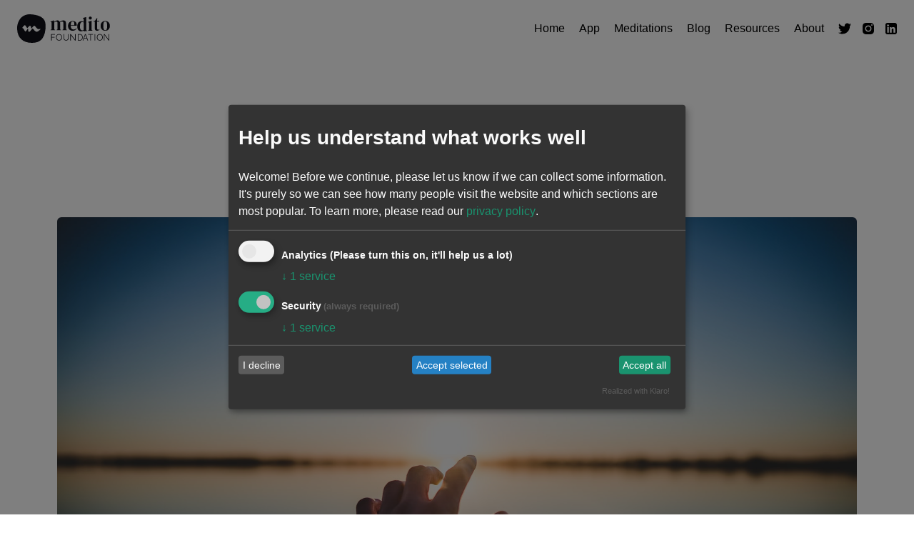

--- FILE ---
content_type: text/html; charset=UTF-8
request_url: https://meditofoundation.org/resources/mental-health-resources
body_size: 15181
content:
<!doctype html>
<html lang="en">
  <head>
    <meta charset="utf-8">
    <meta name="author" content="Medito Foundation">
    <meta name="viewport" content="width=device-width,initial-scale=1.0">

          <title>Mental health resources - Medito Foundation</title>
    
          <meta name="description" content="Medito Foundation was founded with the aim of making mental health resources that are freely available to everyone. The Medito app is our first …">
    
          <meta property="og:description" content="Medito Foundation was founded with the aim of making mental health resources that are freely available to everyone. The Medito app is our first …" />
    
          <meta property="og:image" content="https://meditofoundation.org/media/pages/resources/mental-health-resources/46c7e1364e-1718557065/marc-olivier-jodoin-tstnu7h4uee-unsplash-1-1200x800.jpg" />
    
    <meta property="og:site_name" content="Medito Foundation">

          <meta property="og:title" content="Mental health resources - Medito Foundation" />
    
          <meta property="og:type" content="article" />
    
    <meta property="og:url" content="https://meditofoundation.org/resources/mental-health-resources" />

    <meta name="twitter:card" content="summary" />

          <meta name="twitter:creator" content="@meditohq" />
    
          <meta name="twitter:description" content="Medito Foundation was founded with the aim of making mental health resources that are freely available to everyone. The Medito app is our first …" />
    
          <meta name="twitter:image" content="https://meditofoundation.org/media/pages/resources/mental-health-resources/46c7e1364e-1718557065/marc-olivier-jodoin-tstnu7h4uee-unsplash-1-1200x800.jpg" />
    
          <meta name="twitter:site" content="@meditohq" />
    
          <meta name="twitter:title" content="Mental health resources - Medito Foundation" />
    
          <link rel="apple-touch-icon-precomposed" href="https://meditofoundation.org/media/site/4a56e3e156-1718557062/favicon.png">
      <link rel="icon" href="https://meditofoundation.org/media/site/4a56e3e156-1718557062/favicon.png">
      <link rel="shortcut icon" href="https://meditofoundation.org/media/site/4a56e3e156-1718557062/favicon.png">
    
    
    
    
    <link href="https://meditofoundation.org/assets/build/css/flickity.min.css?ver=2.2.1" rel="stylesheet">
    <link href="https://meditofoundation.org/assets/build/css/main.min.css?ver=1718557088" rel="stylesheet">
    <link href="https://meditofoundation.org/assets/css/custom.min.css?ver=1758701726" rel="stylesheet">

    <script type="application/ld+json">
{
  "@context": "https://schema.org",
  "@graph": [

          {

                  "logo": {
            "@type": "ImageObject",
            "@id": "https://meditofoundation.org/#logo",
            "caption": "Medito Foundation",
            "url": "https://meditofoundation.org/media/site/4a56e3e156-1718557062/favicon-512x512.png",
            "height": 1536,
            "width": 1536          },
          "image": {
            "@id": "https://meditofoundation.org/#logo"
          },
        
                  "sameAs": [

            
              
                                  "https://twitter.com/meditohq",
                
              
            
              
                                  "https://www.facebook.com/meditohq",
                
              
            
              
                                  "https://www.instagram.com/meditohq",
                
              
            
              
                                  "https://www.linkedin.com/in//company/meditofoundation"
                
              
            
          ],
        
        "@type": "Organization",
        "@id": "https://meditofoundation.org/#organization",
        "name": "Medito Foundation",
        "url": "https://meditofoundation.org"
      },
    
    {
      "@type": "WebSite",
      "@id": "https://meditofoundation.org/#website",
      "name": "Medito Foundation",
      "url": "https://meditofoundation.org",
      "publisher": {

                  "@id": "https://meditofoundation.org/#organization"
        
      }
    },

          {
        "@type": "ImageObject",
        "@id": "https://meditofoundation.org/resources/mental-health-resources/#primaryimage",
        "url": "https://meditofoundation.org/media/pages/resources/mental-health-resources/46c7e1364e-1718557065/marc-olivier-jodoin-tstnu7h4uee-unsplash-1-1200x800.jpg"
      },
    
          {
        "@type": "Article",
        "@id": "https://meditofoundation.org/resources/mental-health-resources/#article",
        "isPartOf": {
          "@id": "https://meditofoundation.org/resources/mental-health-resources/#webpage"
        },
        "author": {

                      "@id": "https://meditofoundation.org/#organization"
          
        },
        "headline": "Mental health resources - Medito Foundation",

                  "image": "https://meditofoundation.org/media/pages/resources/mental-health-resources/46c7e1364e-1718557065/marc-olivier-jodoin-tstnu7h4uee-unsplash-1-1200x800.jpg",
        
                  "datePublished": "2020-06-02",
        
        "dateModified": "2024-10-15T12:55:05+00:00",
        "mainEntityOfPage": {
          "@id": "https://meditofoundation.org/resources/mental-health-resources/#webpage"
        },
        "publisher": {

                      "@id": "https://meditofoundation.org/#organization"
          
        },
        "articleSection": "Resources"
      },
    
    {
      "@type": "WebPage",
      "@id": "https://meditofoundation.org/resources/mental-health-resources/#webpage",
      "url": "https://meditofoundation.org/resources/mental-health-resources",

              "inLanguage": "en",
      
              "name": "Mental health resources - Medito Foundation",
      
      "isPartOf": {
        "@id": "https://meditofoundation.org/#website"
      },

      
              "primaryImageOfPage": {
          "@id": "https://meditofoundation.org/resources/mental-health-resources/#primaryimage"
        },
      
              "description": "Medito Foundation was founded with the aim of making mental health resources that are freely available to everyone. The Medito app is our first …",
      
              "datePublished": "2020-06-02",
      
      "dateModified": "2024-10-15T12:55:05+00:00"
    }
  ]
}
</script>

    <style>
  .preload .header-main .header-controls label.switch:before,
  .preload .header-main .header-controls label.switch:after,
  .preload label.switch:before,
  .preload label.switch:after,
  .transition-none *,
  .transition-none *:before,
  .transition-none *:after {
    -webkit-transition: none !important;
    -moz-transition: none !important;
    -ms-transition: none !important;
    -o-transition: none !important;
    transition: none !important
  }

  
  
  
  
  
</style>

          <script defer type="application/javascript"
src="/assets/klaro/config.js"></script>
<script 
    defer
    data-config="klaroConfig"
    type="application/javascript"
    src="https://cdn.kiprotect.com/klaro/v0.7/klaro.js">
</script>

<script type="text/plain"
data-type="application/javascript"
data-name="googletagmanager">(function(w,d,s,l,i){w[l]=w[l]||[];w[l].push({'gtm.start':
new Date().getTime(),event:'gtm.js'});var f=d.getElementsByTagName(s)[0],
j=d.createElement(s),dl=l!='dataLayer'?'&l='+l:'';j.async=true;j.src=
'https://www.googletagmanager.com/gtm.js?id='+i+dl;f.parentNode.insertBefore(j,f);
})(window,document,'script','dataLayer','GTM-PCZ6X7Z');</script>    
    
    
  </head>
  <body class="page preload">

    <script>
      setTimeout(function() {
        document.body.classList.remove('preload');
      }, 100);
    </script>

    
    
    <header class="align-right header-main header-fixed header-fixed--sm">

    <nav class="full-width">

        <div>

              <a href="https://meditofoundation.org" class="float-left logo" rel="home">

                      <span class="logo-light"><?xml version="1.0" encoding="UTF-8"?> <svg xmlns="http://www.w3.org/2000/svg" xmlns:xlink="http://www.w3.org/1999/xlink" width="163px" height="50px" viewBox="0 0 163 50">   <g id="Artboard" stroke="none" stroke-width="1" fill="none" fill-rule="evenodd">     <g id="blob" fill="#111118" fill-rule="nonzero">       <path d="M19.4329618,0.162294793 C25.4222837,-0.539090449 34.7390067,1.09747512 40.4934532,3.82508437 C43.6642708,5.34475241 46.8350881,8.22822506 48.0486111,10.7610051 C49.8884679,14.5406922 50.4365104,20.0738425 49.6535925,26.6201048 C47.6571521,42.8298969 40.4543075,49.9606471 26.0877639,49.9998718 C10.2728225,50.0385786 0.721224155,41.3102291 0.0557439446,26.1914805 C-0.218277318,20.5024668 0.486348786,16.9176089 2.87424836,11.9689464 C6.20164941,5.07199151 11.91695,1.01954342 19.4329618,0.162294793 Z M13.5214159,19.0667252 C13.0061812,19.0667252 12.1552761,19.7322828 10.968675,21.0634178 L10.968675,21.0634178 L10.8105433,21.2423823 C9.72936417,22.4772564 9.1887823,23.336706 9.1887823,23.8207551 C9.1887823,23.9792236 9.26684699,24.0584566 9.42297873,24.0584566 C9.95382658,24.0584566 10.5627312,24.5576247 11.2497107,25.555976 C11.9366903,26.5543272 12.5690143,27.5605868 13.1467016,28.5747849 L13.1467016,28.5747849 L13.2471067,28.748497 C13.7743882,29.6468862 14.1702764,30.0960745 14.4347819,30.0960745 C14.9344034,30.0960745 15.4808562,29.691986 16.0741568,28.8837969 C16.6674573,28.0756078 17.2217166,27.2753541 17.7369513,26.4830118 C18.252186,25.6906695 18.6581223,25.2945044 18.9547726,25.2945044 C19.2514229,25.2945044 19.3997458,25.9759085 19.3997458,27.3387372 L19.3997458,27.3387372 L19.3529065,28.0993819 C19.3529065,28.7332526 19.5012294,29.3195803 19.7978797,29.858373 C20.09453,30.3971658 20.5316922,30.6665581 21.1093796,30.6665581 C21.687067,30.6665581 22.3740362,30.1911599 23.170308,29.2403491 C23.9665798,28.2895384 24.7472267,27.3387419 25.5122721,26.3879312 L25.5122721,26.3879312 L25.581241,26.3028035 C26.3107155,25.408745 26.8419856,24.9617222 27.1750666,24.9617222 C27.4977388,24.9617222 27.9926291,25.3742507 28.6597509,26.199319 L28.6597509,26.199319 L28.9396591,26.5511536 C29.6420421,27.423785 30.4668225,28.2964057 31.4140216,29.1690387 C32.4288778,30.1040026 33.3500412,30.5714775 34.1775393,30.5714775 C35.0050374,30.5714775 35.8871684,30.2862385 36.8239587,29.7157521 C37.1674485,29.4938963 37.5811914,29.1848874 38.0651997,28.7887163 C38.5492082,28.3925451 38.9239184,28.0835363 39.1893427,27.8616805 L39.1893427,27.8616805 L39.3078748,27.7612635 C39.5133942,27.5850085 39.7587414,27.3642871 40.0439197,27.0990958 L40.0439197,27.0990958 L40.5066979,26.6657441 C40.6784423,26.5052954 40.8111531,26.3824835 40.9048311,26.2973074 L40.9048311,26.2973074 L41.0160746,26.19777 C41.1253667,26.102689 41.180012,25.9917627 41.180012,25.8649879 C41.180012,25.6114384 40.9926567,25.4846656 40.6179407,25.4846656 C40.2432243,25.4846656 39.7904494,25.5797452 39.2596016,25.7699073 C38.7287534,25.9600695 38.1823007,26.0551491 37.6202265,26.0551491 C37.0581523,26.0551491 36.3477637,25.7461403 35.4890392,25.1281133 C34.6303147,24.5100863 33.919926,23.8207589 33.3578518,23.0601103 C31.827761,21.0634078 30.7348553,20.0650715 30.0791021,20.0650715 C29.4858016,20.0650715 28.5412188,20.8494786 27.2453255,22.4183163 C25.9494323,23.987154 25.1453659,24.7715611 24.8331025,24.7715611 C24.6457445,24.7715611 24.5208409,24.5259386 24.4583882,24.0346865 C24.3959356,23.5434342 24.3412903,23.0125729 24.2944508,22.4420864 C24.2476112,21.8716 24.075869,21.3407386 23.7792187,20.8494864 C23.4825684,20.3582342 23.0297932,20.1126118 22.4208795,20.1126118 C21.8119658,20.1126118 20.9844801,20.7623227 19.9383975,22.061764 L19.9383975,22.061764 L19.7979274,22.2349333 C18.8298794,23.4189276 18.1819261,24.0109163 17.8540495,24.0109163 C17.5315897,24.0109163 16.9133014,23.2847047 15.9991679,21.8322612 L15.9991679,21.8322612 L15.6909849,21.3371037 C14.7383654,19.8235108 14.0151824,19.0667252 13.5214159,19.0667252 Z" id="Combined-Shape"></path>     </g>     <g id="text" transform="translate(58.000000, 4.000000)" fill="#111118" fill-rule="nonzero">       <path d="M0.758571429,23.8582316 L0.758571429,23.1664188 L1.51997578,22.9556321 C1.88717788,22.8421316 2.13017927,22.6745832 2.24897995,22.4529869 C2.36238059,22.2313907 2.43258099,21.9395322 2.45958115,21.5666018 L2.45958115,14.7025222 C2.45958115,13.9404473 2.45958115,13.2918728 2.45958115,12.7567989 C2.45958115,12.2271297 2.44878109,11.6001744 2.42718096,10.8813378 C2.42718096,10.4867883 2.36778062,10.1841202 2.25437998,9.96252395 C2.14097933,9.74092768 1.88177785,9.58418885 1.49297563,9.49230747 L0.758571429,9.31935429 L0.758571429,8.69239898 L6.37460352,6.68181818 L6.7904059,7.06555807 L7.03340728,9.38961652 C7.84341191,8.64916069 8.74521707,8.01139581 9.73882274,7.48172667 C10.7324284,6.95205754 11.7476342,6.68181818 12.7898402,6.68181818 C13.9454468,6.68181818 14.8472519,6.91422403 15.4952556,7.37363093 C16.1432593,7.83844262 16.6400622,8.54106494 16.9856642,9.49230747 C17.8658692,8.61132718 18.8324747,7.92491921 19.8962808,7.4276788 C20.9600869,6.93043839 22.0130929,6.68181818 23.0498988,6.68181818 C24.6213078,6.68181818 25.7985145,7.07636764 26.586919,7.86006177 C27.3699235,8.64916069 27.7641257,9.88685693 27.7641257,11.5731505 L27.7641257,21.5990306 C27.7641257,22.3394864 28.0881276,22.8042981 28.7361313,22.9880609 L29.3949351,23.161014 L29.3949351,23.8528268 L21.5918905,23.8528268 L21.5918905,23.161014 L22.2182941,22.9880609 C22.8446976,22.7772742 23.1524994,22.3070577 23.1524994,21.5666018 L23.1524994,11.4056021 C23.1524994,10.4111213 22.9742984,9.73552289 22.6124963,9.37340216 C22.2560943,9.01668621 21.6728909,8.83292345 20.8628863,8.83292345 C20.2364827,8.83292345 19.6478794,8.96263834 19.0970762,9.21666333 C18.540873,9.47068832 17.9306696,9.86523778 17.2610657,10.3949069 C17.4014665,11.0867197 17.4716669,11.8866282 17.4716669,12.7892276 L17.4716669,21.6044354 C17.4932671,21.9989848 17.5688675,22.3016529 17.6984682,22.5232492 C17.8226689,22.7448454 18.0764704,22.9015843 18.4436725,22.9934656 L19.0322758,23.1664188 L19.0322758,23.8582316 L11.191431,23.8582316 L11.191431,23.1664188 L11.9204352,22.9556321 C12.2876373,22.8421316 12.5360387,22.6745832 12.6656395,22.4529869 C12.7898402,22.2313907 12.8546405,21.9395322 12.8546405,21.5666018 L12.8546405,11.4380308 C12.8546405,10.4921931 12.6818396,9.8165947 12.3362376,9.42745003 C11.9906356,9.03290057 11.4020322,8.83832823 10.5704275,8.83832823 C9.50662142,8.83832823 8.36181488,9.34637822 7.13600787,10.367883 L7.13600787,21.6098401 C7.13600787,22.3719151 7.46000972,22.8367268 8.10801343,22.9988704 L8.69661679,23.1718236 L8.69661679,23.8636364 L0.758571429,23.8636364 L0.758571429,23.8582316 Z" id="Path"></path>       <path d="M39.6920734,7.63636364 C41.1263817,7.63636364 42.3535121,7.93087904 43.3734647,8.51465064 C44.3987295,9.09842224 45.184943,9.90308039 45.7427295,10.9286251 C46.3005161,11.9541698 46.5767532,13.1269722 46.5767532,14.4575507 C46.5767532,14.7520661 46.5661287,15.0255447 46.5448797,15.2832457 C46.5236307,15.5409467 46.4758204,15.78287 46.4067612,16.0090158 L36.1434884,16.0090158 C36.1647374,18.3283246 36.6056544,19.9954921 37.4556149,21.0052592 C38.3108876,22.0202855 39.5539548,22.525169 41.1901287,22.525169 C42.3269509,22.525169 43.2459706,22.3410969 43.9525003,21.9676935 C44.6590299,21.59429 45.3071248,21.0736289 45.8967849,20.3951916 L46.4439469,20.9000751 C45.7639785,22.135988 44.8343343,23.0984222 43.6656386,23.7873779 C42.496943,24.4710744 41.0998204,24.8181818 39.4902078,24.8181818 C37.8752829,24.8181818 36.4569113,24.4815928 35.2244687,23.8031555 C33.9973382,23.1299775 33.0358204,22.1570248 32.3452276,20.8842975 C31.6493224,19.6115702 31.304026,18.0864012 31.304026,16.3087904 C31.304026,14.4628099 31.7077572,12.9008264 32.5152196,11.6175808 C33.3226821,10.3343351 34.3691959,9.35086401 35.6547612,8.66190834 C36.9350141,7.97821187 38.2790141,7.63636364 39.6920734,7.63636364 Z M39.5220813,8.61457551 C38.8633619,8.61457551 38.2896386,8.79864763 37.8009113,9.17205109 C37.3121841,9.54545455 36.9243896,10.1975958 36.6428402,11.1284748 C36.3559785,12.0646131 36.1912987,13.3741548 36.1488007,15.0623591 L42.2525793,15.0623591 C42.5022552,12.7903832 42.4119469,11.1442524 41.9816544,10.1344853 C41.5460497,9.11945905 40.7279627,8.61457551 39.5220813,8.61457551 Z" id="Shape"></path>       <path d="M54.3412284,25.7727273 C53.0389516,25.7727273 51.875653,25.46493 50.8358905,24.8547353 C49.8012753,24.2445407 48.993143,23.2941491 48.4063464,22.0143603 C47.824697,20.7291716 47.5312987,19.0983859 47.5312987,17.1112034 C47.5312987,15.1240209 47.8607284,13.4662355 48.5247352,12.1378471 C49.1835946,10.8094588 50.0689369,9.8104676 51.1704675,9.14087349 C52.2719981,8.47127937 53.4816228,8.13648232 54.804489,8.13648232 C55.5971792,8.13648232 56.3589854,8.23368146 57.0847602,8.43347971 C57.810535,8.627878 58.4488051,8.92487539 58.9995704,9.31907192 L58.9995704,4.79931165 C58.9995704,4.31331593 58.9275076,3.96231901 58.7833821,3.74092096 C58.6392567,3.51952291 58.3458583,3.35212438 57.9083345,3.23872537 L57.2443277,3.09832661 L57.2443277,2.44493235 L62.9939056,0.954545455 L63.4211347,1.2677427 L63.2873039,6.15469974 L63.2873039,22.8297531 C63.2873039,23.2671493 63.364514,23.6343461 63.5189342,23.9205436 C63.6733544,24.212141 63.9461633,24.4119392 64.3476558,24.5253382 L64.7131169,24.6279373 L64.7131169,25.2867315 L59.2260533,25.6701282 L58.9275076,24.212141 C58.3304163,24.6981367 57.6509675,25.0761334 56.8788667,25.3569309 C56.1067658,25.6377285 55.2677495,25.7727273 54.3412284,25.7727273 Z M56.1582392,24.1797413 C57.1053496,24.1797413 57.9958393,23.8557441 58.8348555,23.2077498 L58.8348555,10.3126632 C58.0215759,9.78346784 57.1362336,9.51347021 56.1942705,9.51347021 C55.1133293,9.51347021 54.1868083,10.107465 53.4198547,11.3008545 C52.6477538,12.494244 52.2617034,14.4058272 52.2617034,17.0356041 C52.2617034,19.6707809 52.6271645,21.5175647 53.3529393,22.5813553 C54.0787141,23.6505459 55.0155299,24.1797413 56.1582392,24.1797413 Z" id="Shape"></path>       <path d="M66.6273991,24.8126445 L66.6273991,24.1370938 L67.1257613,23.993124 C67.5722109,23.8491542 67.8681135,23.6387368 68.0238517,23.3507971 C68.1795899,23.0628575 68.2678416,22.686321 68.2886067,22.2156505 L68.2886067,15.6816356 C68.2886067,14.9451746 68.2886067,14.2640866 68.2886067,13.6383717 C68.2886067,13.0126567 68.2782241,12.3647925 68.257459,11.7003164 C68.257459,11.2241086 68.1743986,10.8531094 68.0082779,10.5817817 C67.8421571,10.3104539 67.535872,10.127723 67.0894224,10.0280516 L66.6222078,9.92284289 L66.6222078,9.280516 L72.4571994,7.22064014 L72.8569275,7.61378849 L72.7582933,12.6638067 L72.7582933,22.2599489 C72.7582933,22.7361567 72.8413537,23.1126932 73.0074745,23.3950955 C73.1735952,23.6774979 73.4694978,23.8934526 73.889991,24.0374224 L74.2585714,24.1426311 L74.2585714,24.8181818 L66.6273991,24.8181818 L66.6273991,24.8126445 Z M70.4637503,5.26043568 C69.7317807,5.26043568 69.1088279,5.01125715 68.6000831,4.51290009 C68.086147,4.01454302 67.8317746,3.38882804 67.8317746,2.63021784 C67.8317746,1.84945844 68.086147,1.21266886 68.6000831,0.730923695 C69.1088279,0.243641232 69.7317807,0 70.4637503,0 C71.1957199,0 71.8186728,0.243641232 72.3326089,0.730923695 C72.8413537,1.21820616 73.1009174,1.84945844 73.1009174,2.63021784 C73.1009174,3.38882804 72.846545,4.01454302 72.3326089,4.51290009 C71.8186728,5.01679445 71.1957199,5.26043568 70.4637503,5.26043568 Z" id="Shape"></path>       <path d="M82.4397649,24.8181818 C81.1651429,24.8181818 80.1598749,24.4670387 79.4287709,23.7593504 C78.6976669,23.051662 78.3321149,21.9009932 78.3321149,20.3073439 C78.3321149,19.7509171 78.3369248,19.2269036 78.3465446,18.7299011 C78.3561644,18.2328986 78.3609743,17.6494609 78.3609743,16.979588 L78.3609743,8.76284001 L76.1676623,8.76284001 L76.1676623,8.00112965 L76.9997741,7.86067242 C77.596201,7.7472262 78.1060499,7.53654035 78.5293206,7.23401709 C78.9525913,6.93149383 79.3373829,6.51552434 79.6885052,5.98610863 L81.6942313,2.86363636 L82.6225409,2.86363636 L82.5311529,7.68239979 L86.0519958,7.68239979 L86.0519958,8.75743781 L82.5022936,8.75743781 L82.5022936,20.5828561 C82.5022936,21.4147951 82.6610201,22.0414504 82.983283,22.4574199 C83.3007361,22.8733894 83.6999573,23.0840753 84.171327,23.0840753 C84.584978,23.0840753 84.9553398,22.9760312 85.2824127,22.754541 C85.6094855,22.5330507 85.9413682,22.2413319 86.2684411,21.86858 L86.6676623,22.3871913 C86.2780609,23.1489017 85.7297329,23.7431438 85.0322982,24.1753199 C84.3348634,24.607496 83.4690824,24.8181818 82.4397649,24.8181818 Z" id="Path"></path>       <path d="M96.6852544,24.8181818 C95.0573919,24.8181818 93.6349379,24.4711806 92.4178925,23.7719206 C91.1957118,23.0726605 90.2508326,22.0842328 89.583255,20.8013798 C88.9105421,19.5185268 88.5767532,17.9885668 88.5767532,16.2114999 C88.5767532,14.4344331 88.9310829,12.9044731 89.6500127,11.6216201 C90.3638073,10.3387671 91.3292274,9.35559697 92.551408,8.66685212 C93.7735887,7.97810727 95.1498257,7.63636364 96.6903896,7.63636364 C98.2309535,7.63636364 99.6071905,7.97810727 100.829371,8.66685212 C102.051552,9.35559697 103.016972,10.3335095 103.730766,11.6058473 C104.444561,12.8781852 104.804026,14.4134027 104.804026,16.2114999 C104.804026,17.9885668 104.470237,19.5237844 103.797524,20.8171526 C103.124811,22.1105208 102.185067,23.0989485 100.978292,23.7876933 C99.7663821,24.4764382 98.3336577,24.8181818 96.6852544,24.8181818 Z M96.6852544,23.8770724 C97.4760772,23.8770724 98.1179788,23.6562535 98.6160944,23.2198732 C99.1090749,22.7834928 99.4685398,22.0106265 99.6893539,20.9065317 C99.9101681,19.8024369 100.018008,18.2619617 100.018008,16.2798487 C100.018008,14.2767052 99.9101681,12.7204573 99.6893539,11.6058473 C99.4685398,10.4912373 99.1142101,9.71311339 98.6160944,9.27673306 C98.123114,8.84035273 97.4812124,8.61953377 96.6852544,8.61953377 C95.8892964,8.61953377 95.2576652,8.84035273 94.7749552,9.27673306 C94.2922452,9.71311339 93.9327803,10.4912373 93.7016957,11.6058473 C93.4706111,12.7204573 93.3576364,14.2767052 93.3576364,16.2798487 C93.3576364,18.2619617 93.4706111,19.8024369 93.7016957,20.9065317 C93.9327803,22.0106265 94.28711,22.7782352 94.7749552,23.2198732 C95.2576652,23.6562535 95.8944316,23.8770724 96.6852544,23.8770724 Z" id="Shape"></path>       <polygon id="Path" points="1.71311688 42 1.71311688 30.5454545 8.39493506 30.5454545 8.39493506 31.483587 2.76841577 31.483587 2.76841577 35.7958865 7.87250987 35.7958865 7.87250987 36.7340189 2.76841577 36.7340189 2.76841577 42"></polygon>       <path d="M20.804026,36.2727273 C20.804026,37.4322983 20.5788691,38.4456626 20.1285553,39.3027369 C19.6782415,40.1598111 19.0576871,40.8253041 18.2723837,41.2941741 C17.4815887,41.7630442 16.5754695,42 15.554026,42 C14.5325825,42 13.6264632,41.7630442 12.8356682,41.2941741 C12.0448733,40.8253041 11.4298105,40.1598111 10.9794967,39.3027369 C10.5291829,38.4456626 10.304026,37.4373399 10.304026,36.2727273 C10.304026,35.1131562 10.5291829,34.0997919 10.9794967,33.2427177 C11.4298105,32.3856434 12.0448733,31.7201504 12.8356682,31.2512804 C13.6264632,30.7824104 14.5325825,30.5454545 15.5485343,30.5454545 C16.5699779,30.5454545 17.4760971,30.7824104 18.2668921,31.2512804 C19.0576871,31.7201504 19.6727498,32.3856434 20.1230636,33.2427177 C20.5788691,34.0997919 20.804026,35.1131562 20.804026,36.2727273 Z M19.7221745,36.2727273 C19.7221745,35.2744878 19.5409507,34.4174136 19.178503,33.7065461 C18.8160553,32.9956786 18.3163168,32.4461428 17.6902707,32.0730634 C17.0642247,31.6949424 16.3503126,31.5084027 15.5485343,31.5084027 C14.7522477,31.5084027 14.0438272,31.6949424 13.4122896,32.0730634 C12.7862435,32.4511844 12.2865051,32.9956786 11.9185657,33.7065461 C11.5506264,34.4174136 11.3694025,35.2744878 11.3694025,36.2777689 C11.3694025,37.2760083 11.5506264,38.128041 11.9130741,38.8389085 C12.2755218,39.5497759 12.7752603,40.0942702 13.4013063,40.4723912 C14.0273523,40.8505122 14.7412645,41.0420935 15.5430427,41.0420935 C16.344821,41.0420935 17.0532415,40.8555538 17.6847791,40.4774328 C18.3163168,40.0993118 18.8105636,39.5548175 19.1730113,38.8439501 C19.535459,38.1330826 19.7276661,37.2709667 19.7221745,36.2727273 Z" id="Shape"></path>       <path d="M31.2231516,30.5454545 L32.2585714,30.5454545 L32.2585714,38.0018594 C32.2585714,38.7658353 32.079167,39.4534136 31.7152323,40.054408 C31.3512976,40.6554024 30.8489652,41.1341606 30.2082351,41.4804964 C29.5623792,41.8268321 28.8140064,42 27.9631169,42 C27.1122273,42 26.3689804,41.8268321 25.7231245,41.4754032 C25.0772685,41.1239743 24.5749361,40.6503092 24.2110015,40.0493148 C23.8470668,39.4483205 23.6676623,38.7658353 23.6676623,37.9967662 L23.6676623,30.5454545 L24.7030822,30.5454545 L24.7030822,37.930555 C24.7030822,38.5264562 24.836354,39.0612393 25.1080236,39.5298112 C25.3796931,39.9983831 25.7538795,40.3650916 26.2459602,40.6299365 C26.7380409,40.8947815 27.3070093,41.0322972 27.9631169,41.0322972 C28.6192245,41.0322972 29.1933187,40.8998747 29.6853994,40.6299365 C30.1774801,40.3599984 30.5567923,39.9932899 30.823336,39.5298112 C31.0898797,39.0612393 31.2231516,38.5315494 31.2231516,37.930555 L31.2231516,30.5454545 Z" id="Path"></path>       <polygon id="Path" points="44.6676623 30.5454545 44.6676623 42 43.5811878 42 36.3361768 32.4061703 36.2419417 32.4061703 36.2419417 42 35.1222078 42 35.1222078 30.5454545 36.2031391 30.5454545 43.4703231 40.1548334 43.5645581 40.1548334 43.5645581 30.5454545"></polygon>       <path d="M51.7740362,42 L48.4858442,42 L48.4858442,30.5454545 L51.9719366,30.5454545 C53.0426288,30.5454545 53.9560154,30.7735088 54.717171,31.2296174 C55.4783266,31.685726 56.0618792,32.3387906 56.4678288,33.1888112 C56.8737784,34.0388318 57.0767532,35.059893 57.0767532,36.2519951 C57.0767532,37.4544632 56.8687041,38.4858906 56.4576801,39.3410942 C56.0415817,40.2014809 55.4377316,40.8597285 54.6512042,41.3210202 C53.854528,41.7719457 52.9005464,42 51.7740362,42 Z M49.510867,41.0618675 L51.7131437,41.0618675 C52.6772741,41.0618675 53.484099,40.8700946 54.1336184,40.4813657 C54.7831378,40.0926368 55.2702774,39.5380502 55.5950371,38.8176059 C55.9197968,38.0971617 56.0821766,37.241958 56.0821766,36.241629 C56.0771023,35.251666 55.9197968,34.4016454 55.6051858,33.6915673 C55.2905749,32.9814891 54.8237328,32.4320856 54.2046596,32.0537227 C53.5855864,31.6753599 52.8193565,31.483587 51.9110442,31.483587 L49.510867,31.483587 L49.510867,41.0618675 Z" id="Shape"></path>       <path d="M58.186203,42 L57.0767532,42 L61.2842891,30.5454545 L62.4146719,30.5454545 L66.6222078,42 L65.512758,42 L61.8861133,31.9028 L61.8076145,31.9028 L58.186203,42 Z M58.9816576,37.6119403 L64.7225367,37.6119403 L64.7225367,38.5496485 L58.9816576,38.5496485 L58.9816576,37.6119403 Z" id="Shape"></path>       <polygon id="Path" points="66.6222078 31.4831627 66.6222078 30.5454545 75.2131169 30.5454545 75.2131169 31.4831627 71.4562689 31.4831627 71.4562689 42 70.3736965 42 70.3736965 31.4831627 66.6222078 31.4831627"></polygon>       <polygon id="Path" points="79.0312987 30.5454545 79.0312987 42 78.0767532 42 78.0767532 30.5454545"></polygon>       <path d="M92.3949351,36.2727273 C92.3949351,37.4322983 92.1697782,38.4456626 91.7194644,39.3027369 C91.2691505,40.1598111 90.6485962,40.8253041 89.8632928,41.2941741 C89.0724978,41.7630442 88.1663786,42 87.1449351,42 C86.1234916,42 85.2173723,41.7630442 84.4265773,41.2941741 C83.6357823,40.8253041 83.0207196,40.1598111 82.5704058,39.3027369 C82.120092,38.4456626 81.8949351,37.4373399 81.8949351,36.2727273 C81.8949351,35.1131562 82.120092,34.0997919 82.5704058,33.2427177 C83.0207196,32.3856434 83.6357823,31.7201504 84.4265773,31.2512804 C85.2173723,30.7824104 86.1234916,30.5454545 87.1394434,30.5454545 C88.1608869,30.5454545 89.0670062,30.7824104 89.8578012,31.2512804 C90.6485962,31.7201504 91.2636589,32.3856434 91.7139727,33.2427177 C92.1642865,34.0997919 92.3949351,35.1131562 92.3949351,36.2727273 Z M91.3130836,36.2727273 C91.3130836,35.2744878 91.1318598,34.4174136 90.7694121,33.7065461 C90.4069644,32.9956786 89.9127175,32.4461428 89.2811798,32.0730634 C88.6496422,31.699984 87.9412217,31.5084027 87.1394434,31.5084027 C86.3431568,31.5084027 85.6347363,31.6949424 85.0031987,32.0730634 C84.3771526,32.4511844 83.8774141,32.9956786 83.5149664,33.7065461 C83.1525187,34.4174136 82.9658033,35.2744878 82.9658033,36.2777689 C82.9658033,37.2760083 83.1470271,38.128041 83.5094748,38.8389085 C83.8719225,39.5497759 84.371661,40.0942702 84.997707,40.4723912 C85.6237531,40.8505122 86.3376652,41.0420935 87.1394434,41.0420935 C87.9412217,41.0420935 88.6496422,40.8555538 89.2811798,40.4774328 C89.9127175,40.0993118 90.4069644,39.5548175 90.7749037,38.8439501 C91.1373514,38.128041 91.3185752,37.2709667 91.3130836,36.2727273 Z" id="Shape"></path>       <polygon id="Path" points="103.849481 30.5454545 103.849481 42 102.762375 42 95.5187003 32.4061703 95.4244105 32.4061703 95.4244105 42 94.304026 42 94.304026 30.5454545 95.3855853 30.5454545 102.656992 40.1548334 102.751282 40.1548334 102.751282 30.5454545"></polygon>     </g>   </g> </svg></span>
            <span class="logo-dark"><svg xmlns="http://www.w3.org/2000/svg" xlink:href="data:image/png;base64" width="163px" height="50px" viewBox="0 0 163 50">   <g id="Artboard" stroke="none" stroke-width="1" fill="none" fill-rule="evenodd">     <g id="blob" fill="#FFFFFF" fill-rule="nonzero">       <path d="M19.4329618,0.162294793 C25.4222837,-0.539090449 34.7390067,1.09747512 40.4934532,3.82508437 C43.6642708,5.34475241 46.8350881,8.22822506 48.0486111,10.7610051 C49.8884679,14.5406922 50.4365104,20.0738425 49.6535925,26.6201048 C47.6571521,42.8298969 40.4543075,49.9606471 26.0877639,49.9998718 C10.2728225,50.0385786 0.721224155,41.3102291 0.0557439446,26.1914805 C-0.218277318,20.5024668 0.486348786,16.9176089 2.87424836,11.9689464 C6.20164941,5.07199151 11.91695,1.01954342 19.4329618,0.162294793 Z M13.5214159,19.0667252 C13.0061812,19.0667252 12.1552761,19.7322828 10.968675,21.0634178 L10.968675,21.0634178 L10.8105433,21.2423823 C9.72936417,22.4772564 9.1887823,23.336706 9.1887823,23.8207551 C9.1887823,23.9792236 9.26684699,24.0584566 9.42297873,24.0584566 C9.95382658,24.0584566 10.5627312,24.5576247 11.2497107,25.555976 C11.9366903,26.5543272 12.5690143,27.5605868 13.1467016,28.5747849 L13.1467016,28.5747849 L13.2471067,28.748497 C13.7743882,29.6468862 14.1702764,30.0960745 14.4347819,30.0960745 C14.9344034,30.0960745 15.4808562,29.691986 16.0741568,28.8837969 C16.6674573,28.0756078 17.2217166,27.2753541 17.7369513,26.4830118 C18.252186,25.6906695 18.6581223,25.2945044 18.9547726,25.2945044 C19.2514229,25.2945044 19.3997458,25.9759085 19.3997458,27.3387372 L19.3997458,27.3387372 L19.3529065,28.0993819 C19.3529065,28.7332526 19.5012294,29.3195803 19.7978797,29.858373 C20.09453,30.3971658 20.5316922,30.6665581 21.1093796,30.6665581 C21.687067,30.6665581 22.3740362,30.1911599 23.170308,29.2403491 C23.9665798,28.2895384 24.7472267,27.3387419 25.5122721,26.3879312 L25.5122721,26.3879312 L25.581241,26.3028035 C26.3107155,25.408745 26.8419856,24.9617222 27.1750666,24.9617222 C27.4977388,24.9617222 27.9926291,25.3742507 28.6597509,26.199319 L28.6597509,26.199319 L28.9396591,26.5511536 C29.6420421,27.423785 30.4668225,28.2964057 31.4140216,29.1690387 C32.4288778,30.1040026 33.3500412,30.5714775 34.1775393,30.5714775 C35.0050374,30.5714775 35.8871684,30.2862385 36.8239587,29.7157521 C37.1674485,29.4938963 37.5811914,29.1848874 38.0651997,28.7887163 C38.5492082,28.3925451 38.9239184,28.0835363 39.1893427,27.8616805 L39.1893427,27.8616805 L39.3078748,27.7612635 C39.5133942,27.5850085 39.7587414,27.3642871 40.0439197,27.0990958 L40.0439197,27.0990958 L40.5066979,26.6657441 C40.6784423,26.5052954 40.8111531,26.3824835 40.9048311,26.2973074 L40.9048311,26.2973074 L41.0160746,26.19777 C41.1253667,26.102689 41.180012,25.9917627 41.180012,25.8649879 C41.180012,25.6114384 40.9926567,25.4846656 40.6179407,25.4846656 C40.2432243,25.4846656 39.7904494,25.5797452 39.2596016,25.7699073 C38.7287534,25.9600695 38.1823007,26.0551491 37.6202265,26.0551491 C37.0581523,26.0551491 36.3477637,25.7461403 35.4890392,25.1281133 C34.6303147,24.5100863 33.919926,23.8207589 33.3578518,23.0601103 C31.827761,21.0634078 30.7348553,20.0650715 30.0791021,20.0650715 C29.4858016,20.0650715 28.5412188,20.8494786 27.2453255,22.4183163 C25.9494323,23.987154 25.1453659,24.7715611 24.8331025,24.7715611 C24.6457445,24.7715611 24.5208409,24.5259386 24.4583882,24.0346865 C24.3959356,23.5434342 24.3412903,23.0125729 24.2944508,22.4420864 C24.2476112,21.8716 24.075869,21.3407386 23.7792187,20.8494864 C23.4825684,20.3582342 23.0297932,20.1126118 22.4208795,20.1126118 C21.8119658,20.1126118 20.9844801,20.7623227 19.9383975,22.061764 L19.9383975,22.061764 L19.7979274,22.2349333 C18.8298794,23.4189276 18.1819261,24.0109163 17.8540495,24.0109163 C17.5315897,24.0109163 16.9133014,23.2847047 15.9991679,21.8322612 L15.9991679,21.8322612 L15.6909849,21.3371037 C14.7383654,19.8235108 14.0151824,19.0667252 13.5214159,19.0667252 Z" id="Combined-Shape"></path>     </g>     <g id="text" transform="translate(58.000000, 4.000000)" fill="#FFFFFF" fill-rule="nonzero">       <path d="M0.758571429,23.8582316 L0.758571429,23.1664188 L1.51997578,22.9556321 C1.88717788,22.8421316 2.13017927,22.6745832 2.24897995,22.4529869 C2.36238059,22.2313907 2.43258099,21.9395322 2.45958115,21.5666018 L2.45958115,14.7025222 C2.45958115,13.9404473 2.45958115,13.2918728 2.45958115,12.7567989 C2.45958115,12.2271297 2.44878109,11.6001744 2.42718096,10.8813378 C2.42718096,10.4867883 2.36778062,10.1841202 2.25437998,9.96252395 C2.14097933,9.74092768 1.88177785,9.58418885 1.49297563,9.49230747 L0.758571429,9.31935429 L0.758571429,8.69239898 L6.37460352,6.68181818 L6.7904059,7.06555807 L7.03340728,9.38961652 C7.84341191,8.64916069 8.74521707,8.01139581 9.73882274,7.48172667 C10.7324284,6.95205754 11.7476342,6.68181818 12.7898402,6.68181818 C13.9454468,6.68181818 14.8472519,6.91422403 15.4952556,7.37363093 C16.1432593,7.83844262 16.6400622,8.54106494 16.9856642,9.49230747 C17.8658692,8.61132718 18.8324747,7.92491921 19.8962808,7.4276788 C20.9600869,6.93043839 22.0130929,6.68181818 23.0498988,6.68181818 C24.6213078,6.68181818 25.7985145,7.07636764 26.586919,7.86006177 C27.3699235,8.64916069 27.7641257,9.88685693 27.7641257,11.5731505 L27.7641257,21.5990306 C27.7641257,22.3394864 28.0881276,22.8042981 28.7361313,22.9880609 L29.3949351,23.161014 L29.3949351,23.8528268 L21.5918905,23.8528268 L21.5918905,23.161014 L22.2182941,22.9880609 C22.8446976,22.7772742 23.1524994,22.3070577 23.1524994,21.5666018 L23.1524994,11.4056021 C23.1524994,10.4111213 22.9742984,9.73552289 22.6124963,9.37340216 C22.2560943,9.01668621 21.6728909,8.83292345 20.8628863,8.83292345 C20.2364827,8.83292345 19.6478794,8.96263834 19.0970762,9.21666333 C18.540873,9.47068832 17.9306696,9.86523778 17.2610657,10.3949069 C17.4014665,11.0867197 17.4716669,11.8866282 17.4716669,12.7892276 L17.4716669,21.6044354 C17.4932671,21.9989848 17.5688675,22.3016529 17.6984682,22.5232492 C17.8226689,22.7448454 18.0764704,22.9015843 18.4436725,22.9934656 L19.0322758,23.1664188 L19.0322758,23.8582316 L11.191431,23.8582316 L11.191431,23.1664188 L11.9204352,22.9556321 C12.2876373,22.8421316 12.5360387,22.6745832 12.6656395,22.4529869 C12.7898402,22.2313907 12.8546405,21.9395322 12.8546405,21.5666018 L12.8546405,11.4380308 C12.8546405,10.4921931 12.6818396,9.8165947 12.3362376,9.42745003 C11.9906356,9.03290057 11.4020322,8.83832823 10.5704275,8.83832823 C9.50662142,8.83832823 8.36181488,9.34637822 7.13600787,10.367883 L7.13600787,21.6098401 C7.13600787,22.3719151 7.46000972,22.8367268 8.10801343,22.9988704 L8.69661679,23.1718236 L8.69661679,23.8636364 L0.758571429,23.8636364 L0.758571429,23.8582316 Z" id="Path"></path>       <path d="M39.6920734,7.63636364 C41.1263817,7.63636364 42.3535121,7.93087904 43.3734647,8.51465064 C44.3987295,9.09842224 45.184943,9.90308039 45.7427295,10.9286251 C46.3005161,11.9541698 46.5767532,13.1269722 46.5767532,14.4575507 C46.5767532,14.7520661 46.5661287,15.0255447 46.5448797,15.2832457 C46.5236307,15.5409467 46.4758204,15.78287 46.4067612,16.0090158 L36.1434884,16.0090158 C36.1647374,18.3283246 36.6056544,19.9954921 37.4556149,21.0052592 C38.3108876,22.0202855 39.5539548,22.525169 41.1901287,22.525169 C42.3269509,22.525169 43.2459706,22.3410969 43.9525003,21.9676935 C44.6590299,21.59429 45.3071248,21.0736289 45.8967849,20.3951916 L46.4439469,20.9000751 C45.7639785,22.135988 44.8343343,23.0984222 43.6656386,23.7873779 C42.496943,24.4710744 41.0998204,24.8181818 39.4902078,24.8181818 C37.8752829,24.8181818 36.4569113,24.4815928 35.2244687,23.8031555 C33.9973382,23.1299775 33.0358204,22.1570248 32.3452276,20.8842975 C31.6493224,19.6115702 31.304026,18.0864012 31.304026,16.3087904 C31.304026,14.4628099 31.7077572,12.9008264 32.5152196,11.6175808 C33.3226821,10.3343351 34.3691959,9.35086401 35.6547612,8.66190834 C36.9350141,7.97821187 38.2790141,7.63636364 39.6920734,7.63636364 Z M39.5220813,8.61457551 C38.8633619,8.61457551 38.2896386,8.79864763 37.8009113,9.17205109 C37.3121841,9.54545455 36.9243896,10.1975958 36.6428402,11.1284748 C36.3559785,12.0646131 36.1912987,13.3741548 36.1488007,15.0623591 L42.2525793,15.0623591 C42.5022552,12.7903832 42.4119469,11.1442524 41.9816544,10.1344853 C41.5460497,9.11945905 40.7279627,8.61457551 39.5220813,8.61457551 Z" id="Shape"></path>       <path d="M54.3412284,25.7727273 C53.0389516,25.7727273 51.875653,25.46493 50.8358905,24.8547353 C49.8012753,24.2445407 48.993143,23.2941491 48.4063464,22.0143603 C47.824697,20.7291716 47.5312987,19.0983859 47.5312987,17.1112034 C47.5312987,15.1240209 47.8607284,13.4662355 48.5247352,12.1378471 C49.1835946,10.8094588 50.0689369,9.8104676 51.1704675,9.14087349 C52.2719981,8.47127937 53.4816228,8.13648232 54.804489,8.13648232 C55.5971792,8.13648232 56.3589854,8.23368146 57.0847602,8.43347971 C57.810535,8.627878 58.4488051,8.92487539 58.9995704,9.31907192 L58.9995704,4.79931165 C58.9995704,4.31331593 58.9275076,3.96231901 58.7833821,3.74092096 C58.6392567,3.51952291 58.3458583,3.35212438 57.9083345,3.23872537 L57.2443277,3.09832661 L57.2443277,2.44493235 L62.9939056,0.954545455 L63.4211347,1.2677427 L63.2873039,6.15469974 L63.2873039,22.8297531 C63.2873039,23.2671493 63.364514,23.6343461 63.5189342,23.9205436 C63.6733544,24.212141 63.9461633,24.4119392 64.3476558,24.5253382 L64.7131169,24.6279373 L64.7131169,25.2867315 L59.2260533,25.6701282 L58.9275076,24.212141 C58.3304163,24.6981367 57.6509675,25.0761334 56.8788667,25.3569309 C56.1067658,25.6377285 55.2677495,25.7727273 54.3412284,25.7727273 Z M56.1582392,24.1797413 C57.1053496,24.1797413 57.9958393,23.8557441 58.8348555,23.2077498 L58.8348555,10.3126632 C58.0215759,9.78346784 57.1362336,9.51347021 56.1942705,9.51347021 C55.1133293,9.51347021 54.1868083,10.107465 53.4198547,11.3008545 C52.6477538,12.494244 52.2617034,14.4058272 52.2617034,17.0356041 C52.2617034,19.6707809 52.6271645,21.5175647 53.3529393,22.5813553 C54.0787141,23.6505459 55.0155299,24.1797413 56.1582392,24.1797413 Z" id="Shape"></path>       <path d="M66.6273991,24.8126445 L66.6273991,24.1370938 L67.1257613,23.993124 C67.5722109,23.8491542 67.8681135,23.6387368 68.0238517,23.3507971 C68.1795899,23.0628575 68.2678416,22.686321 68.2886067,22.2156505 L68.2886067,15.6816356 C68.2886067,14.9451746 68.2886067,14.2640866 68.2886067,13.6383717 C68.2886067,13.0126567 68.2782241,12.3647925 68.257459,11.7003164 C68.257459,11.2241086 68.1743986,10.8531094 68.0082779,10.5817817 C67.8421571,10.3104539 67.535872,10.127723 67.0894224,10.0280516 L66.6222078,9.92284289 L66.6222078,9.280516 L72.4571994,7.22064014 L72.8569275,7.61378849 L72.7582933,12.6638067 L72.7582933,22.2599489 C72.7582933,22.7361567 72.8413537,23.1126932 73.0074745,23.3950955 C73.1735952,23.6774979 73.4694978,23.8934526 73.889991,24.0374224 L74.2585714,24.1426311 L74.2585714,24.8181818 L66.6273991,24.8181818 L66.6273991,24.8126445 Z M70.4637503,5.26043568 C69.7317807,5.26043568 69.1088279,5.01125715 68.6000831,4.51290009 C68.086147,4.01454302 67.8317746,3.38882804 67.8317746,2.63021784 C67.8317746,1.84945844 68.086147,1.21266886 68.6000831,0.730923695 C69.1088279,0.243641232 69.7317807,0 70.4637503,0 C71.1957199,0 71.8186728,0.243641232 72.3326089,0.730923695 C72.8413537,1.21820616 73.1009174,1.84945844 73.1009174,2.63021784 C73.1009174,3.38882804 72.846545,4.01454302 72.3326089,4.51290009 C71.8186728,5.01679445 71.1957199,5.26043568 70.4637503,5.26043568 Z" id="Shape"></path>       <path d="M82.4397649,24.8181818 C81.1651429,24.8181818 80.1598749,24.4670387 79.4287709,23.7593504 C78.6976669,23.051662 78.3321149,21.9009932 78.3321149,20.3073439 C78.3321149,19.7509171 78.3369248,19.2269036 78.3465446,18.7299011 C78.3561644,18.2328986 78.3609743,17.6494609 78.3609743,16.979588 L78.3609743,8.76284001 L76.1676623,8.76284001 L76.1676623,8.00112965 L76.9997741,7.86067242 C77.596201,7.7472262 78.1060499,7.53654035 78.5293206,7.23401709 C78.9525913,6.93149383 79.3373829,6.51552434 79.6885052,5.98610863 L81.6942313,2.86363636 L82.6225409,2.86363636 L82.5311529,7.68239979 L86.0519958,7.68239979 L86.0519958,8.75743781 L82.5022936,8.75743781 L82.5022936,20.5828561 C82.5022936,21.4147951 82.6610201,22.0414504 82.983283,22.4574199 C83.3007361,22.8733894 83.6999573,23.0840753 84.171327,23.0840753 C84.584978,23.0840753 84.9553398,22.9760312 85.2824127,22.754541 C85.6094855,22.5330507 85.9413682,22.2413319 86.2684411,21.86858 L86.6676623,22.3871913 C86.2780609,23.1489017 85.7297329,23.7431438 85.0322982,24.1753199 C84.3348634,24.607496 83.4690824,24.8181818 82.4397649,24.8181818 Z" id="Path"></path>       <path d="M96.6852544,24.8181818 C95.0573919,24.8181818 93.6349379,24.4711806 92.4178925,23.7719206 C91.1957118,23.0726605 90.2508326,22.0842328 89.583255,20.8013798 C88.9105421,19.5185268 88.5767532,17.9885668 88.5767532,16.2114999 C88.5767532,14.4344331 88.9310829,12.9044731 89.6500127,11.6216201 C90.3638073,10.3387671 91.3292274,9.35559697 92.551408,8.66685212 C93.7735887,7.97810727 95.1498257,7.63636364 96.6903896,7.63636364 C98.2309535,7.63636364 99.6071905,7.97810727 100.829371,8.66685212 C102.051552,9.35559697 103.016972,10.3335095 103.730766,11.6058473 C104.444561,12.8781852 104.804026,14.4134027 104.804026,16.2114999 C104.804026,17.9885668 104.470237,19.5237844 103.797524,20.8171526 C103.124811,22.1105208 102.185067,23.0989485 100.978292,23.7876933 C99.7663821,24.4764382 98.3336577,24.8181818 96.6852544,24.8181818 Z M96.6852544,23.8770724 C97.4760772,23.8770724 98.1179788,23.6562535 98.6160944,23.2198732 C99.1090749,22.7834928 99.4685398,22.0106265 99.6893539,20.9065317 C99.9101681,19.8024369 100.018008,18.2619617 100.018008,16.2798487 C100.018008,14.2767052 99.9101681,12.7204573 99.6893539,11.6058473 C99.4685398,10.4912373 99.1142101,9.71311339 98.6160944,9.27673306 C98.123114,8.84035273 97.4812124,8.61953377 96.6852544,8.61953377 C95.8892964,8.61953377 95.2576652,8.84035273 94.7749552,9.27673306 C94.2922452,9.71311339 93.9327803,10.4912373 93.7016957,11.6058473 C93.4706111,12.7204573 93.3576364,14.2767052 93.3576364,16.2798487 C93.3576364,18.2619617 93.4706111,19.8024369 93.7016957,20.9065317 C93.9327803,22.0106265 94.28711,22.7782352 94.7749552,23.2198732 C95.2576652,23.6562535 95.8944316,23.8770724 96.6852544,23.8770724 Z" id="Shape"></path>       <polygon id="Path" points="1.71311688 42 1.71311688 30.5454545 8.39493506 30.5454545 8.39493506 31.483587 2.76841577 31.483587 2.76841577 35.7958865 7.87250987 35.7958865 7.87250987 36.7340189 2.76841577 36.7340189 2.76841577 42"></polygon>       <path d="M20.804026,36.2727273 C20.804026,37.4322983 20.5788691,38.4456626 20.1285553,39.3027369 C19.6782415,40.1598111 19.0576871,40.8253041 18.2723837,41.2941741 C17.4815887,41.7630442 16.5754695,42 15.554026,42 C14.5325825,42 13.6264632,41.7630442 12.8356682,41.2941741 C12.0448733,40.8253041 11.4298105,40.1598111 10.9794967,39.3027369 C10.5291829,38.4456626 10.304026,37.4373399 10.304026,36.2727273 C10.304026,35.1131562 10.5291829,34.0997919 10.9794967,33.2427177 C11.4298105,32.3856434 12.0448733,31.7201504 12.8356682,31.2512804 C13.6264632,30.7824104 14.5325825,30.5454545 15.5485343,30.5454545 C16.5699779,30.5454545 17.4760971,30.7824104 18.2668921,31.2512804 C19.0576871,31.7201504 19.6727498,32.3856434 20.1230636,33.2427177 C20.5788691,34.0997919 20.804026,35.1131562 20.804026,36.2727273 Z M19.7221745,36.2727273 C19.7221745,35.2744878 19.5409507,34.4174136 19.178503,33.7065461 C18.8160553,32.9956786 18.3163168,32.4461428 17.6902707,32.0730634 C17.0642247,31.6949424 16.3503126,31.5084027 15.5485343,31.5084027 C14.7522477,31.5084027 14.0438272,31.6949424 13.4122896,32.0730634 C12.7862435,32.4511844 12.2865051,32.9956786 11.9185657,33.7065461 C11.5506264,34.4174136 11.3694025,35.2744878 11.3694025,36.2777689 C11.3694025,37.2760083 11.5506264,38.128041 11.9130741,38.8389085 C12.2755218,39.5497759 12.7752603,40.0942702 13.4013063,40.4723912 C14.0273523,40.8505122 14.7412645,41.0420935 15.5430427,41.0420935 C16.344821,41.0420935 17.0532415,40.8555538 17.6847791,40.4774328 C18.3163168,40.0993118 18.8105636,39.5548175 19.1730113,38.8439501 C19.535459,38.1330826 19.7276661,37.2709667 19.7221745,36.2727273 Z" id="Shape"></path>       <path d="M31.2231516,30.5454545 L32.2585714,30.5454545 L32.2585714,38.0018594 C32.2585714,38.7658353 32.079167,39.4534136 31.7152323,40.054408 C31.3512976,40.6554024 30.8489652,41.1341606 30.2082351,41.4804964 C29.5623792,41.8268321 28.8140064,42 27.9631169,42 C27.1122273,42 26.3689804,41.8268321 25.7231245,41.4754032 C25.0772685,41.1239743 24.5749361,40.6503092 24.2110015,40.0493148 C23.8470668,39.4483205 23.6676623,38.7658353 23.6676623,37.9967662 L23.6676623,30.5454545 L24.7030822,30.5454545 L24.7030822,37.930555 C24.7030822,38.5264562 24.836354,39.0612393 25.1080236,39.5298112 C25.3796931,39.9983831 25.7538795,40.3650916 26.2459602,40.6299365 C26.7380409,40.8947815 27.3070093,41.0322972 27.9631169,41.0322972 C28.6192245,41.0322972 29.1933187,40.8998747 29.6853994,40.6299365 C30.1774801,40.3599984 30.5567923,39.9932899 30.823336,39.5298112 C31.0898797,39.0612393 31.2231516,38.5315494 31.2231516,37.930555 L31.2231516,30.5454545 Z" id="Path"></path>       <polygon id="Path" points="44.6676623 30.5454545 44.6676623 42 43.5811878 42 36.3361768 32.4061703 36.2419417 32.4061703 36.2419417 42 35.1222078 42 35.1222078 30.5454545 36.2031391 30.5454545 43.4703231 40.1548334 43.5645581 40.1548334 43.5645581 30.5454545"></polygon>       <path d="M51.7740362,42 L48.4858442,42 L48.4858442,30.5454545 L51.9719366,30.5454545 C53.0426288,30.5454545 53.9560154,30.7735088 54.717171,31.2296174 C55.4783266,31.685726 56.0618792,32.3387906 56.4678288,33.1888112 C56.8737784,34.0388318 57.0767532,35.059893 57.0767532,36.2519951 C57.0767532,37.4544632 56.8687041,38.4858906 56.4576801,39.3410942 C56.0415817,40.2014809 55.4377316,40.8597285 54.6512042,41.3210202 C53.854528,41.7719457 52.9005464,42 51.7740362,42 Z M49.510867,41.0618675 L51.7131437,41.0618675 C52.6772741,41.0618675 53.484099,40.8700946 54.1336184,40.4813657 C54.7831378,40.0926368 55.2702774,39.5380502 55.5950371,38.8176059 C55.9197968,38.0971617 56.0821766,37.241958 56.0821766,36.241629 C56.0771023,35.251666 55.9197968,34.4016454 55.6051858,33.6915673 C55.2905749,32.9814891 54.8237328,32.4320856 54.2046596,32.0537227 C53.5855864,31.6753599 52.8193565,31.483587 51.9110442,31.483587 L49.510867,31.483587 L49.510867,41.0618675 Z" id="Shape"></path>       <path d="M58.186203,42 L57.0767532,42 L61.2842891,30.5454545 L62.4146719,30.5454545 L66.6222078,42 L65.512758,42 L61.8861133,31.9028 L61.8076145,31.9028 L58.186203,42 Z M58.9816576,37.6119403 L64.7225367,37.6119403 L64.7225367,38.5496485 L58.9816576,38.5496485 L58.9816576,37.6119403 Z" id="Shape"></path>       <polygon id="Path" points="66.6222078 31.4831627 66.6222078 30.5454545 75.2131169 30.5454545 75.2131169 31.4831627 71.4562689 31.4831627 71.4562689 42 70.3736965 42 70.3736965 31.4831627 66.6222078 31.4831627"></polygon>       <polygon id="Path" points="79.0312987 30.5454545 79.0312987 42 78.0767532 42 78.0767532 30.5454545"></polygon>       <path d="M92.3949351,36.2727273 C92.3949351,37.4322983 92.1697782,38.4456626 91.7194644,39.3027369 C91.2691505,40.1598111 90.6485962,40.8253041 89.8632928,41.2941741 C89.0724978,41.7630442 88.1663786,42 87.1449351,42 C86.1234916,42 85.2173723,41.7630442 84.4265773,41.2941741 C83.6357823,40.8253041 83.0207196,40.1598111 82.5704058,39.3027369 C82.120092,38.4456626 81.8949351,37.4373399 81.8949351,36.2727273 C81.8949351,35.1131562 82.120092,34.0997919 82.5704058,33.2427177 C83.0207196,32.3856434 83.6357823,31.7201504 84.4265773,31.2512804 C85.2173723,30.7824104 86.1234916,30.5454545 87.1394434,30.5454545 C88.1608869,30.5454545 89.0670062,30.7824104 89.8578012,31.2512804 C90.6485962,31.7201504 91.2636589,32.3856434 91.7139727,33.2427177 C92.1642865,34.0997919 92.3949351,35.1131562 92.3949351,36.2727273 Z M91.3130836,36.2727273 C91.3130836,35.2744878 91.1318598,34.4174136 90.7694121,33.7065461 C90.4069644,32.9956786 89.9127175,32.4461428 89.2811798,32.0730634 C88.6496422,31.699984 87.9412217,31.5084027 87.1394434,31.5084027 C86.3431568,31.5084027 85.6347363,31.6949424 85.0031987,32.0730634 C84.3771526,32.4511844 83.8774141,32.9956786 83.5149664,33.7065461 C83.1525187,34.4174136 82.9658033,35.2744878 82.9658033,36.2777689 C82.9658033,37.2760083 83.1470271,38.128041 83.5094748,38.8389085 C83.8719225,39.5497759 84.371661,40.0942702 84.997707,40.4723912 C85.6237531,40.8505122 86.3376652,41.0420935 87.1394434,41.0420935 C87.9412217,41.0420935 88.6496422,40.8555538 89.2811798,40.4774328 C89.9127175,40.0993118 90.4069644,39.5548175 90.7749037,38.8439501 C91.1373514,38.128041 91.3185752,37.2709667 91.3130836,36.2727273 Z" id="Shape"></path>       <polygon id="Path" points="103.849481 30.5454545 103.849481 42 102.762375 42 95.5187003 32.4061703 95.4244105 32.4061703 95.4244105 42 94.304026 42 94.304026 30.5454545 95.3855853 30.5454545 102.656992 40.1548334 102.751282 40.1548334 102.751282 30.5454545"></polygon>     </g>   </g> </svg></span>
          
        </a>
      
              <a class="header-toggle">
          <svg xmlns="http://www.w3.org/2000/svg" xmlns:xlink="http://www.w3.org/1999/xlink" width="20" height="20" viewBox="0 0 20 20"><path d="M19 15a1 1 0 010 2H1a1 1 0 010-2h18zm0-6a1 1 0 010 2H1a1 1 0 010-2h18zm0-6a1 1 0 010 2H1a1 1 0 110-2h18z" fill="currentColor"></path></svg>
          <svg xmlns="http://www.w3.org/2000/svg" xmlns:xlink="http://www.w3.org/1999/xlink" width="20" height="20" viewBox="0 0 20 20"><path d="M4.623 3.278L10 8.656l5.377-5.378a.95.95 0 111.345 1.345L11.344 10l5.378 5.377a.95.95 0 11-1.345 1.345L10 11.344l-5.377 5.378a.95.95 0 01-1.345-1.345L8.656 10 3.278 4.623a.95.95 0 011.345-1.345z" fill="currentColor"></path></svg>
        </a>
      
      <div class="header-space"></div>

      
                <ul class="header-listed">

                    <li><a href="https://meditofoundation.org">Home</a></li>
                    <li><a href="https://meditofoundation.org/medito-app">App</a></li>
                    <li><a href="https://meditofoundation.org/meditations">Meditations</a></li>
                    <li><a href="https://meditofoundation.org/blog">Blog</a></li>
                    <li><a href="https://meditofoundation.org/resources">Resources</a></li>
                    <li><a href="https://meditofoundation.org/about">About</a></li>
          
        </ul>
      
      
              <ul class="header-social">

          
                          <li class="icon-twitter"><a href="https://twitter.com/meditohq" target="_blank"><svg xmlns="http://www.w3.org/2000/svg" xmlns:xlink="http://www.w3.org/1999/xlink" width="18" height="40" viewBox="0 0 18 15"><path d="M16.15 3.738c.011.164.011.329.011.492C16.161 9.234 12.449 15 5.665 15c-2.09 0-4.032-.621-5.665-1.699.297.035.583.047.89.047a7.27 7.27 0 004.58-1.618c-1.577-.03-2.963-1.084-3.448-2.625.23.037.463.057.696.059.331 0 .663-.047.97-.13C1.968 8.678.73 7.125.732 5.32v-.047a3.644 3.644 0 001.668.48A3.81 3.81 0 01.754 2.602c0-.703.183-1.347.502-1.91C3.13 3.058 5.895 4.497 8.863 4.652a4.388 4.388 0 01-.092-.867C8.771 1.7 10.416 0 12.461 0c1.062 0 2.021.457 2.695 1.195a7.152 7.152 0 002.342-.914 3.759 3.759 0 01-1.622 2.086A7.257 7.257 0 0018 1.781a8.046 8.046 0 01-1.85 1.957z" fill="currentColor"></path></svg></a></li>

            
          
            
          
                          <li class="icon-instagram"><a href="https://www.instagram.com/meditohq" target="_blank"><svg xmlns="http://www.w3.org/2000/svg" xmlns:xlink="http://www.w3.org/1999/xlink" width="16" height="40" viewBox="0 0 16 16"><path d="M8 3.5c2.49 0 4.5 2.01 4.5 4.5s-2.01 4.5-4.5 4.5S3.5 10.49 3.5 8 5.51 3.5 8 3.5zM8 5C6.345 5 5 6.345 5 8s1.35 3 3 3 3-1.345 3-3-1.345-3-3-3zm6-2a1 1 0 1 1-2 0 1 1 0 0 1 2 0zm1.944 1.701c-.06-1.282-.354-2.417-1.292-3.352C13.716.413 12.582.12 11.3.056c-1.32-.075-5.28-.075-6.6 0-1.278.06-2.413.354-3.352 1.29C.41 2.28.12 3.415.056 4.697c-.075 1.32-.075 5.28 0 6.6.06 1.283.354 2.418 1.292 3.353.94.936 2.07 1.229 3.352 1.293 1.32.075 5.28.075 6.6 0 1.281-.06 2.416-.354 3.352-1.293.935-.935 1.228-2.07 1.292-3.352.075-1.321.075-5.277 0-6.598z" fill="currentColor"></path></svg></a></li>

            
          
                          <li class="icon-linkedin"><a href="https://www.linkedin.com/in//company/meditofoundation" target="_blank"><svg xmlns="http://www.w3.org/2000/svg" xmlns:xlink="http://www.w3.org/1999/xlink" width="16" height="40" viewBox="0 0 16 16"><path d="M13 0a3 3 0 013 3v10a3 3 0 01-3 3H3a3 3 0 01-3-3V3a3 3 0 013-3h10zM4.84 6.079H2.463v7.635H4.84V6.08zm6.039-.19c-1.154 0-1.929.632-2.247 1.232H8.6V6.08H6.325v7.635h2.371V9.936c0-.997.19-1.961 1.425-1.961 1.215 0 1.233 1.14 1.233 2.025v3.714h2.371V9.53c0-2.058-.446-3.64-2.846-3.64zM3.65 2.286a1.376 1.376 0 10.001 2.75 1.376 1.376 0 00-.001-2.75z" fill="currentColor"></path></svg></a></li>

            
          
        </ul>
      
      
      
    </div>
  </nav>
</header>

    <main class="post header-fixed">

    <article class="padding">
      <div class="align-center max-width-md space-bottom space-hero space-top">
        <h1>Mental health resources</h1>

        
      </div>

              <div class="bg-cover bg-cover-img max-width-lg rounded space-bottom">
          <img class="full-width" src="https://meditofoundation.org/media/pages/resources/mental-health-resources/46c7e1364e-1718557065/marc-olivier-jodoin-tstnu7h4uee-unsplash-1.jpg" srcset="https://meditofoundation.org/media/pages/resources/mental-health-resources/46c7e1364e-1718557065/marc-olivier-jodoin-tstnu7h4uee-unsplash-1-960x.jpg 960w, https://meditofoundation.org/media/pages/resources/mental-health-resources/46c7e1364e-1718557065/marc-olivier-jodoin-tstnu7h4uee-unsplash-1-1920x.jpg 1920w, https://meditofoundation.org/media/pages/resources/mental-health-resources/46c7e1364e-1718557065/marc-olivier-jodoin-tstnu7h4uee-unsplash-1-2880x.jpg 2880w" sizes="100vw" alt="Mental health resources">
        </div>
      
              <div class="markdown max-width-lg paragraph-2x">
          <p>Medito Foundation was founded with the aim of making mental health resources that are freely available to everyone. </p>
<p>The <a href="https://meditofoundation.org/medito-app">Medito app</a> is our first priority project because meditation and mindfulness are fantastic tools for managing mental health problems. Sometimes, however, it's important to reach out to get the full support that you need. </p>
<p>We've collated some of the best mental health resources from around the world so you can do that.</p>
<h2>🇦🇺 Australia</h2>
<h5>SANE Australia</h5>
<p>SANE Australia is a national mental health charity working to support four million Australians affected by complex mental illness.<br />
<a target="_blank" rel="noopener" href="https://www.sane.org/information-and-resources/the-sane-blog">Visit sane.org</a></p>
<h5>Beyond Blue</h5>
<p>Beyond Blue provides information and support to help everyone in Australia achieve their best possible mental health.<br />
<a target="_blank" rel="noopener" href="http://beyondblue.org.au">Visit beyondblue.org</a></p>
<h5>Mind Australia</h5>
<p>Mind Australia supports people dealing with the day-to-day impacts of mental illness, as well as their families, friends and carers.<br />
<a target="_blank" rel="noopener" href="http://mindaustralia.org.au">Visit mindaustralia.org.au</a></p>
<h2>🇨🇦 Canada</h2>
<h5>Canadian Mental Health Association</h5>
<p>Canadian Mental Health Association (CMHA) provides advocacy, programs and resources that help to prevent mental health problems and illnesses, support recovery and resilience,<br />
<a target="_blank" rel="noopener" href="http://cmha.ca/document-category/mental-health">Visit cmha.org</a></p>
<h5>The Centre for Addiction and Mental Health</h5>
<p>The Centre for Addiction and Mental Health (CAMH) has a vast catalogue of verified, research-informed mental illness material.<br />
<a target="_blank" rel="noopener" href="http://camh.ca/en/health-info">Visit camh.ca</a></p>
<h5>BC Mental Health &amp; Substance Use Services</h5>
<p>BC Mental Health &amp; Substance Use Services helps individuals and families by providing mental health and substance use information, resources and support.<br />
<a target="_blank" rel="noopener" href="http://bcmhsus.ca/health-info">Visit bcmhsus.ca</a></p>
<h2>🇮🇳 India</h2>
<h5>Vandrevala Foundation for Mental Health</h5>
<p>Vandrevala Foundation offers multi-lingual phone counselling around the clock. The sessions are free and conducted by experienced clinical psychologists and psychiatrists.<br />
<a target="_blank" rel="noopener" href="http://Vandrevalafoundation.com">Visit Vandrevala Foundation</a></p>
<h5>AASRA</h5>
<p>If you or someone you know is undergoing trauma, feeling suicidal or experiencing an emotional crisis after a distressing event, the professionally-trained volunteers at AASRA offer active listening 24 hours a day, seven days a week. The phone counselling service is available in English and Hindi.<br />
<a target="_blank" rel="noopener" href="http://aasra.info">Visit AASRA</a></p>
<h5>Sumaitri</h5>
<p>A crisis intervention centre for people experiencing depression or suicidal thoughts, Sumaitri offers telephone counselling conducted by trained volunteers, seven days a week, from 2pm to 6:30pm.<br />
<a target="_blank" rel="noopener" href="http://www.sumaitri.net">Visit Sumaitri</a></p>
<h2>🇮🇪 Ireland</h2>
<h5>Mental Health Ireland</h5>
<p>Mental Health Ireland promotes positive mental health and wellbeing to all individuals and communities in Ireland.<br />
<a target="_blank" rel="noopener" href="https://www.mentalhealthireland.ie/resources/?external=1">Visit mentalhealthireland.ie</a></p>
<h5>Aware</h5>
<p>Aware provides information, understanding and support, both for individuals who had a diagnosis of depression or bipolar as well as family members supporting a loved one.<br />
<a target="_blank" rel="noopener" href="http://aware.ie">Visit aware.ie</a></p>
<h5>Reach Out</h5>
<p>Reach Out encourages young people to learn more about their mental wellbeing and empowers them to take steps towards good mental health.<br />
<a target="_blank" rel="noopener" href="http://turn2me.org/youth">Visit turn2me.org</a></p>
<h2>🇳🇿 New Zealand</h2>
<h5>Mental Health Foundation</h5>
<p>Mental Health Foundation provides free information and training, and they advocate for policies and services that support people with experience of mental illness.<br />
<a target="_blank" rel="noopener" href="http://mentalhealth.org.nz/get-help">Visit mentalhealth.org.nz</a></p>
<h5>The Ministry of Health NZ</h5>
<p>The Ministry of Health NZ provides information about accessing mental health services, including helpline numbers and what to do in an emergency.<br />
<a target="_blank" rel="noopener" href="http://health.govt.nz/your-health/services-and-support/health-care-services/mental-health-services">Visit health.govt.nz</a></p>
<h2>🇿🇦 South Africa</h2>
<h5>SA Federation for Mental Health</h5>
<p>SA Federation for Mental Health has a resource centre which serves as a source of information to the public, mental health care users, the media and mental health professionals in need of information, support or referrals.<br />
<a target="_blank" rel="noopener" href="http://safmh.org.za/index.php/get-help">Visit safmh.org.za</a></p>
<h5>The Mental Health Information Centre of Southern Africa</h5>
<p>The Mental Health Information Centre of Southern Africa strives to assist the South African public and professionals with up-to-date mental health information as well as an accessible easy-to-use database of mental health professionals.<br />
<a target="_blank" rel="noopener" href="http://mentalhealthsa.co.za">Visit mentalhealthsa.co.za</a></p>
<h2>🇬🇧 UK</h2>
<h5>NHS</h5>
<p>The NHS provides a range of advice and support for common problems like stress, anxiety and depression.<br />
<a target="_blank" rel="noopener" href="http://nhs.uk/conditions/stress-anxiety-depression">Visit nhs.uk</a></p>
<h5>Mind</h5>
<p>Mind is a UK based charity providing advice and support to empower anyone experiencing a mental health problem.<br />
<a target="_blank" rel="noopener" href="http://mind.org.uk/information-support">Visit mind.org.uk</a></p>
<h5>Mental Health Foundation</h5>
<p>Mental Health Foundation provides a range of content designed to give you more information about mental health and to help you to look after your mental health.<br />
<a target="_blank" rel="noopener" href="http://mentalhealth.org.uk/your-mental-health">Visit mentalhealth.org.uk</a></p>
<h5>Anxiety UK</h5>
<p>Anxiety UK work to relieve and support those living with anxiety and anxiety-based depression by providing information, support and understanding via an extensive range of services<br />
<a target="_blank" rel="noopener" href="http://anxietyuk.org.uk">Visit anxietyuk.org.uk</a></p>
<h4>Miricyl</h4>
<p>The Miricyl website lets you search for online services provided by over 100 UK charities related to mental health and shows you if they these charities have directories of local services<br />
<a target="_blank" rel="noopener" href="https://help.miricyl.org/">Visit help.miricyl.org</a></p>
<h2>🇺🇸 US</h2>
<h5>The National Alliance for Mental Illness</h5>
<p>The National Alliance for Mental Illness (NAMI) provides advocacy, education, support for individuals and families affected by mental illness.<br />
<a target="_blank" rel="noopener" href="http://nami.org/Find-Support">Visit nami.org</a></p>
<h5>Social Work Licence Map</h5>
<p>This is a comprehensive list of resources for anyone seeking information about and/or help for a range of mental health issues, collated by Social Work Licence Map<br />
<a target="_blank" rel="noopener" href="https://socialworklicensemap.com/social-work-resources/mental-health-resources-list/">Visit socialworklicensemap.com/</a></p>
<h5>Mental Health America</h5>
<p>Mental Health America is a community based non-profit dedicated to addressing the needs of those living with mental illnesses and to promoting overall mental health.<br />
<a target="_blank" rel="noopener" href="http://mhanational.org/live-b4stage4">Visit mhanational.org</a></p>
<h5>To Write Love On Her Arms</h5>
<p>To Write Love On Her Arms (TWLOHA) is a non-profit movement dedicated to presenting hope and finding help for people struggling with depression, addiction, self-injury, and suicide.<br />
<a target="_blank" rel="noopener" href="http://twloha.com/find-help">Visit twloha.com</a></p>        </div>
      
      
    </article>

    
    
    
    
  </main>

        <footer class="bg-color-custom padding dark">

      
                <div class="row row-keep-proportions row-one-column--md max-width-lg align-center--md">

          
              
                
                  
                                        <div class="col-1-3">

                                              <h4 class="title-h5">Navigate</h4>
                      
                      <ul class="list-style-none space-none">

                        
                                                      <li><a href="https://meditofoundation.org">Home</a></li>
                          
                        
                                                      <li><a href="https://meditofoundation.org/medito-app">App</a></li>
                          
                        
                                                      <li><a href="https://meditofoundation.org/blog">Blog</a></li>
                          
                        
                                                      <li><a href="https://meditofoundation.org/resources">Resources</a></li>
                          
                        
                                                      <li><a href="https://meditofoundation.org/about">About</a></li>
                          
                        
                          
                        
                      </ul>
                    </div>
                  
                
                  
                                        <div class="col-1-3">

                                              <h4 class="title-h5">The Medito app</h4>
                      
                      <ul class="list-style-none space-none">

                        
                                                      <li><a href="https://apps.apple.com/us/app/medito/id1500780518" target="_blank">Download on the App store</a></li>
                          
                        
                                                      <li><a href="https://play.google.com/store/apps/details?id=meditofoundation.medito" target="_blank">Download on Google Play</a></li>
                          
                        
                      </ul>
                    </div>
                  
                
                  
                                        <div class="col-1-3">

                                              <h4 class="title-h5">Foundation</h4>
                      
                      <ul class="list-style-none space-none">

                        
                                                      <li><a href="https://meditofoundation.org/about">About</a></li>
                          
                        
                                                      <li><a href="https://meditofoundation.org/license">License</a></li>
                          
                        
                                                      <li><a href="https://meditofoundation.org/privacy">Privacy Policy</a></li>
                          
                        
                                                      <li><a href="https://meditofoundation.org/terms-of-service">Terms of service</a></li>
                          
                        
                                                      <li><a href="https://meditofoundation.org/contact">Contact</a></li>
                          
                        
                      </ul>
                    </div>
                  
                
              
          
          
        </div>
      
            <div class="row row-keep-proportions row-one-column--md footer-bottom max-width-lg align-center--md space-top">

                  <div class="col-1-3">

                          <ul class="footer-social">

                
                                      <li class="icon-twitter"><a href="https://twitter.com/meditohq" target="_blank"><svg xmlns="http://www.w3.org/2000/svg" xmlns:xlink="http://www.w3.org/1999/xlink" width="18" height="24" viewBox="0 0 18 15"><path d="M16.15 3.738c.011.164.011.329.011.492C16.161 9.234 12.449 15 5.665 15c-2.09 0-4.032-.621-5.665-1.699.297.035.583.047.89.047a7.27 7.27 0 004.58-1.618c-1.577-.03-2.963-1.084-3.448-2.625.23.037.463.057.696.059.331 0 .663-.047.97-.13C1.968 8.678.73 7.125.732 5.32v-.047a3.644 3.644 0 001.668.48A3.81 3.81 0 01.754 2.602c0-.703.183-1.347.502-1.91C3.13 3.058 5.895 4.497 8.863 4.652a4.388 4.388 0 01-.092-.867C8.771 1.7 10.416 0 12.461 0c1.062 0 2.021.457 2.695 1.195a7.152 7.152 0 002.342-.914 3.759 3.759 0 01-1.622 2.086A7.257 7.257 0 0018 1.781a8.046 8.046 0 01-1.85 1.957z" fill="currentColor"></path></svg></a></li>

                  
                
                                      <li class="icon-facebook"><a href="https://www.facebook.com/meditohq" target="_blank"><svg xmlns="http://www.w3.org/2000/svg" xmlns:xlink="http://www.w3.org/1999/xlink" width="16" height="24" viewBox="0 0 16 16"><path d="M13 15.996h-2V10h2l.5-2.5H11V5.846c0-.7.229-1.175 1.232-1.175H13.5v-2.16a16.925 16.925 0 0 0-1.854-.097c-1.842 0-3.107 1.125-3.107 3.193V7.5H6.5V10h2.04v6H3a3 3 0 0 1-3-3V3a3 3 0 0 1 3-3h10a3 3 0 0 1 3 3v9.996a3 3 0 0 1-3 3z" fill="currentColor"></path></svg></a></li>

                  
                
                                      <li class="icon-instagram"><a href="https://www.instagram.com/meditohq" target="_blank"><svg xmlns="http://www.w3.org/2000/svg" xmlns:xlink="http://www.w3.org/1999/xlink" width="16" height="24" viewBox="0 0 16 16"><path d="M8 3.5c2.49 0 4.5 2.01 4.5 4.5s-2.01 4.5-4.5 4.5S3.5 10.49 3.5 8 5.51 3.5 8 3.5zM8 5C6.345 5 5 6.345 5 8s1.35 3 3 3 3-1.345 3-3-1.345-3-3-3zm6-2a1 1 0 1 1-2 0 1 1 0 0 1 2 0zm1.944 1.701c-.06-1.282-.354-2.417-1.292-3.352C13.716.413 12.582.12 11.3.056c-1.32-.075-5.28-.075-6.6 0-1.278.06-2.413.354-3.352 1.29C.41 2.28.12 3.415.056 4.697c-.075 1.32-.075 5.28 0 6.6.06 1.283.354 2.418 1.292 3.353.94.936 2.07 1.229 3.352 1.293 1.32.075 5.28.075 6.6 0 1.281-.06 2.416-.354 3.352-1.293.935-.935 1.228-2.07 1.292-3.352.075-1.321.075-5.277 0-6.598z" fill="currentColor"></path></svg></a></li>

                  
                
                                      <li class="icon-linkedin"><a href="https://www.linkedin.com/in//company/meditofoundation" target="_blank"><svg xmlns="http://www.w3.org/2000/svg" xmlns:xlink="http://www.w3.org/1999/xlink" width="16" height="24" viewBox="0 0 16 16"><path d="M13 0a3 3 0 013 3v10a3 3 0 01-3 3H3a3 3 0 01-3-3V3a3 3 0 013-3h10zM4.84 6.079H2.463v7.635H4.84V6.08zm6.039-.19c-1.154 0-1.929.632-2.247 1.232H8.6V6.08H6.325v7.635h2.371V9.936c0-.997.19-1.961 1.425-1.961 1.215 0 1.233 1.14 1.233 2.025v3.714h2.371V9.53c0-2.058-.446-3.64-2.846-3.64zM3.65 2.286a1.376 1.376 0 10.001 2.75 1.376 1.376 0 00-.001-2.75z" fill="currentColor"></path></svg></a></li>

                  
                
              </ul>
            
            
          </div>
        
                <div class="col-2-3 muted align-middle align-center--md align-right">

                      <p class="footer-copyright">Medito Foundation or in Dutch, Medito Stichting / Stichting Medito <br> Non-profit organisation registered in the Netherlands 🇳🇱 <br> <a href="/cdn-cgi/l/email-protection" class="__cf_email__" data-cfemail="99f1fcf5f5f6d9f4fcfdf0edf6fff6ecf7fdf8edf0f6f7b7f6ebfe">[email&#160;protected]</a> - KvK-nummer: 75284251 - RSIN: 860222627</p>
          
        </div>
      </div>
    </footer>

    <script data-cfasync="false" src="/cdn-cgi/scripts/5c5dd728/cloudflare-static/email-decode.min.js"></script><script src="https://meditofoundation.org/assets/build/js/flickity.pkgd.min.js?ver=2.2.1"></script>
    <script src="https://meditofoundation.org/assets/build/js/main.min.js?ver=1718557088"></script>

    <script>
      // Make sure to close the mobile menu if the menu is open and you resize the window
      var elem = document.querySelector('.header-main');
      if (elem) {
        window.addEventListener('resize', function() {
          if (window.innerWidth > 860) {
            document.querySelector('.page').classList.remove('no-scroll');
            document.querySelector('.header-main').classList.remove('active');
          }
        });
      }
    </script>

    
    
    
  </body>
</html>

--- FILE ---
content_type: text/css; charset=utf-8
request_url: https://meditofoundation.org/assets/build/css/main.min.css?ver=1718557088
body_size: 14111
content:
/*!
 *
 *   Author: Themes for Kirby <hello@themesforkirby.com>
 *   Author URI: https://themesforkirby.com/
 *   Version: v2.2.1
 *   License: GNU General Public License, Version 2
 *   License URI: http://www.gnu.org/licenses/gpl-2.0.html
 *   Copyright (C) Themes for Kirby
 *
*//*! normalize.css v8.0.1 | MIT License | github.com/necolas/normalize.css */html{line-height:1.15;-webkit-text-size-adjust:100%}body{margin:0}main{display:block}hr{box-sizing:content-box;height:0;overflow:visible}pre{font-family:monospace,monospace;font-size:1em}a{background-color:transparent}abbr[title]{border-bottom:none;text-decoration:underline;text-decoration:underline dotted}b,strong{font-weight:bolder}code,kbd,samp{font-family:monospace,monospace;font-size:1em}small{font-size:80%}sub,sup{font-size:75%;line-height:0;position:relative;vertical-align:baseline}sub{bottom:-.25em}sup{top:-.5em}img{border-style:none}button,input,optgroup,select,textarea{font-family:inherit;font-size:100%;line-height:1.15;margin:0}button,input{overflow:visible}button,select{text-transform:none}[type=button],[type=reset],[type=submit],button{-webkit-appearance:button}[type=button]::-moz-focus-inner,[type=reset]::-moz-focus-inner,[type=submit]::-moz-focus-inner,button::-moz-focus-inner{border-style:none;padding:0}[type=button]:-moz-focusring,[type=reset]:-moz-focusring,[type=submit]:-moz-focusring,button:-moz-focusring{outline:1px dotted ButtonText}fieldset{padding:.35em .75em .625em}legend{box-sizing:border-box;color:inherit;display:table;max-width:100%;padding:0;white-space:normal}progress{vertical-align:baseline}textarea{overflow:auto}[type=checkbox],[type=radio]{box-sizing:border-box;padding:0}[type=number]::-webkit-inner-spin-button,[type=number]::-webkit-outer-spin-button{height:auto}::-webkit-file-upload-button{-webkit-appearance:button;font:inherit}details{display:block}summary{display:list-item}template{display:none}[hidden]{display:none}html{-webkit-box-sizing:border-box;-moz-box-sizing:border-box;box-sizing:border-box;font-size:16px;font-weight:400;line-height:24px;scroll-behavior:smooth;-webkit-font-smoothing:antialiased;-moz-osx-font-smoothing:grayscale;text-rendering:optimizeSpeed}*,*:before,*:after{box-sizing:inherit}body{color:#000;font-size:1rem;line-height:1.5rem;min-height:100vh;overflow-x:hidden;position:relative;width:100%}body.dark{color:#eee}button{background:transparent;border:none;color:inherit;cursor:pointer;display:block;line-height:1;padding:0}button:focus{outline:0}figure{margin:3rem 0;position:relative}figure figcaption{font-size:0.875rem;font-weight:400;line-height:1rem;-webkit-border-radius:.5rem;-moz-border-radius:.5rem;border-radius:.5rem;background:rgba(0,0,0,0.8);bottom:0;color:#fff;margin:1rem;padding:0.75rem;position:absolute;width:calc(100% - 2rem)}figure.large{margin:5rem 0;max-width:100%}figure.large img{width:100%}@media only screen and (max-width: 767px){figure.large{margin:3rem 0}}figure:first-child{margin-top:0}figure:last-child{margin-bottom:0}iframe{border:none;display:block;width:100%}.video iframe{min-height:400px}img{-webkit-flex-shrink:0;-moz-flex-shrink:0;-ms-flex-shrink:0;flex-shrink:0;max-width:100%;overflow:hidden;vertical-align:bottom}body.dark img{opacity:0.9}main{overflow:hidden}main>section{display:inline-block;float:left;width:100%}section{position:relative}svg{display:block}video{outline:none}.actual-size{margin:auto}@media only screen and (max-width: 767px){.actual-size:not([class*="align-center"]):not(.align-right){margin-left:0}.actual-size.align-right{margin-right:0}}.anchor{position:absolute;top:-2rem}@media only screen and (max-width: 767px){.anchor{top:-2rem}.header-fixed .anchor{top:-5rem}}.display-block{display:block}.display-inline-block{display:inline-block}.markdown>*{margin-left:auto;margin-right:auto;max-width:680px;width:100%}.object-fit-cover{display:block;min-height:100%;object-fit:cover;width:100%}.object-position-center{object-position:center}.object-position-left{object-position:left}.object-position-right{object-position:right}.overflow-auto{overflow:auto}.vertical-align-top{vertical-align:top}@media only screen and (max-width: 767px){.margin-combine{float:left}}a{-webkit-transition:all .1s;-moz-transition:all .1s;-ms-transition:all .1s;-o-transition:all .1s;transition:all .1s;color:#000;cursor:pointer;display:inline-block;text-decoration:underline;-webkit-tap-highlight-color:transparent}a.text-decoration-none{text-decoration:none !important}blockquote{-webkit-border-radius:2px;-moz-border-radius:2px;border-radius:2px;background:#f6f6f9;border-left:3px solid #000;font-size:1.25rem;font-style:italic;line-height:2.125rem;margin:3rem 0;padding:1.5rem}blockquote:first-child{margin-top:0}blockquote:last-child{margin-bottom:0}.dark blockquote{border-left-color:rgba(255,255,255,0.2)}h1,h2,h3,h4,h5,h6,.title-h1,.title-h2,.title-h3,.title-h4,.title-h5,.title-h6,.title-hero{margin:0 0 0.5em 0}h1:first-child,h2:first-child,h3:first-child,h4:first-child,h5:first-child,h6:first-child,.title-h1:first-child,.title-h2:first-child,.title-h3:first-child,.title-h4:first-child,.title-h5:first-child,.title-h6:first-child,.title-hero:first-child{margin-top:0}h1:last-child,h2:last-child,h3:last-child,h4:last-child,h5:last-child,h6:last-child,.title-h1:last-child,.title-h2:last-child,.title-h3:last-child,.title-h4:last-child,.title-h5:last-child,.title-h6:last-child,.title-hero:last-child{margin-bottom:0}article h1,.block-text [class*="paragraph"] h1,article h2,.block-text [class*="paragraph"] h2,article h3,.block-text [class*="paragraph"] h3,article h4,.block-text [class*="paragraph"] h4,article h5,.block-text [class*="paragraph"] h5,article h6,.block-text [class*="paragraph"] h6,article .title-h1,.block-text [class*="paragraph"] .title-h1,article .title-h2,.block-text [class*="paragraph"] .title-h2,article .title-h3,.block-text [class*="paragraph"] .title-h3,article .title-h4,.block-text [class*="paragraph"] .title-h4,article .title-h5,.block-text [class*="paragraph"] .title-h5,article .title-h6,.block-text [class*="paragraph"] .title-h6,article .title-hero,.block-text [class*="paragraph"] .title-hero{margin:3rem 0 1rem 0}article h1:first-child,.block-text [class*="paragraph"] h1:first-child,article h2:first-child,.block-text [class*="paragraph"] h2:first-child,article h3:first-child,.block-text [class*="paragraph"] h3:first-child,article h4:first-child,.block-text [class*="paragraph"] h4:first-child,article h5:first-child,.block-text [class*="paragraph"] h5:first-child,article h6:first-child,.block-text [class*="paragraph"] h6:first-child,article .title-h1:first-child,.block-text [class*="paragraph"] .title-h1:first-child,article .title-h2:first-child,.block-text [class*="paragraph"] .title-h2:first-child,article .title-h3:first-child,.block-text [class*="paragraph"] .title-h3:first-child,article .title-h4:first-child,.block-text [class*="paragraph"] .title-h4:first-child,article .title-h5:first-child,.block-text [class*="paragraph"] .title-h5:first-child,article .title-h6:first-child,.block-text [class*="paragraph"] .title-h6:first-child,article .title-hero:first-child,.block-text [class*="paragraph"] .title-hero:first-child{margin-top:0}article h1:last-child,.block-text [class*="paragraph"] h1:last-child,article h2:last-child,.block-text [class*="paragraph"] h2:last-child,article h3:last-child,.block-text [class*="paragraph"] h3:last-child,article h4:last-child,.block-text [class*="paragraph"] h4:last-child,article h5:last-child,.block-text [class*="paragraph"] h5:last-child,article h6:last-child,.block-text [class*="paragraph"] h6:last-child,article .title-h1:last-child,.block-text [class*="paragraph"] .title-h1:last-child,article .title-h2:last-child,.block-text [class*="paragraph"] .title-h2:last-child,article .title-h3:last-child,.block-text [class*="paragraph"] .title-h3:last-child,article .title-h4:last-child,.block-text [class*="paragraph"] .title-h4:last-child,article .title-h5:last-child,.block-text [class*="paragraph"] .title-h5:last-child,article .title-h6:last-child,.block-text [class*="paragraph"] .title-h6:last-child,article .title-hero:last-child,.block-text [class*="paragraph"] .title-hero:last-child{margin-bottom:0}p{font-size:1rem;font-weight:400;line-height:1.5rem;margin:0 0 1rem 0}p:last-child{margin-bottom:0}.caption *{margin:0 !important}.lead{font-size:1.5rem;font-weight:400;line-height:2.25rem}.paragraph,.paragraph p,.paragraph ol,.paragraph ul{font-size:1.125rem;font-weight:400;line-height:1.75rem}.paragraph-2x,.paragraph-2x p,.paragraph-2x ol,.paragraph-2x ul{font-size:1.125rem;font-weight:400;line-height:1.75rem;font-size:1.25rem;line-height:2.125rem}.highlight{-webkit-border-radius:2px;-moz-border-radius:2px;border-radius:2px;background:rgba(60,164,85,0.2);padding:0 0.25rem 0.125rem 0.25rem}.dark .highlight{background:rgba(60,164,85,0.5)}.font-size-sm{font-size:0.75rem;font-weight:400;line-height:1rem}.font-size-md{font-size:0.875rem;font-weight:400;line-height:1rem}.font-size-default{font-size:1rem;font-weight:400;line-height:1.5rem}.font-size-lg{font-size:1.125rem;font-weight:400;line-height:1.5rem}.font-size-none{font-size:0 !important}.text-uppercase{text-transform:uppercase}.dark .color-primary{color:#fff}body.dark .color-primary,body.dark .dark .color-primary{color:#eee}.dark{color:#fff}.dark a{color:#fff}body.dark,body.dark .dark{color:#eee}body.dark a,body.dark .dark a{color:#eee}.row.row-gutter-lg .col-1-2{width:calc(100% / 2 - 3rem * 1 / 2)}.row.row-gutter-lg .col-1-3{width:calc(33.329% - 3rem * 2 / 3)}.row.row-gutter-lg .col-1-4{width:calc(100% / 4 - 3rem * 3 / 4)}.row.row-gutter-lg .col-1-5{width:calc(100% / 5 - 3rem * 4 / 5)}.row.row-gutter-lg .col-2-3{width:calc((33.329% - 3rem * 2 / 3) * 2 + 3rem)}.row.row-gutter-lg .col-2-4{width:calc((100% / 4 - 3rem * 3 / 4) * 2 + 3rem)}.row.row-gutter-lg .col-2-5{width:calc((100% / 5 - 3rem * 4 / 5) * 2 + 3rem)}.row.row-gutter-lg .col-3-4{width:calc((100% / 4 - 3rem * 3 / 4) * 3 + 2 * 3rem)}.row.row-gutter-lg .col-3-5{width:calc((100% / 5 - 3rem * 4 / 5) * 3 + 2 * 3rem)}.row.row-gutter-lg .col-4-5{width:calc((100% / 5 - 3rem * 4 / 5) * 4 + 3 * 3rem)}.row.row-gutter-lg [class*="col-"]{margin:3rem 0 0 3rem}@media only screen and (max-width: 1023px){.row.row-gutter-lg [class*="col-"]{width:calc(100% / 2 - 3rem * 1 / 2)}}@media only screen and (max-width: 767px){.row.row-gutter-lg [class*="col-"]{margin:3rem 0 0 0}.row.row-gutter-lg [class*="col-"]:nth-child(2){margin-top:3rem}}@media only screen and (max-width: 767px){.row.row-gutter-lg.row-reverse [class*="col-"]{margin:3rem 0 0 0}}@media only screen and (max-width: 1023px){.row.row-gutter-lg.row-min-two-columns [class*="col-"]{margin:3rem 0 0 3rem;width:calc(100% / 2 - 3rem * 1 / 2) !important}}@media only screen and (min-width: 1024px){.row.row-gutter-lg.row-fill-empty-columns [class*="col-"][class*="-3"]:not([class*="col-3"]):nth-child(1):nth-last-child(2),.row.row-gutter-lg.row-fill-empty-columns [class*="col-"][class*="-3"]:not([class*="col-3"]):nth-child(2):nth-last-child(1),.row.row-gutter-lg.row-fill-empty-columns [class*="col-"][class*="-3"]:not([class*="col-3"]):last-child:nth-child(3n+2):not(:nth-child(-n+3)),.row.row-gutter-lg.row-fill-empty-columns [class*="col-"][class*="-3"]:not([class*="col-3"]):nth-last-child(2):nth-child(3n+1):not(:nth-child(-n+3)){width:calc(100% / 2 - 3rem * 1 / 2)}.row.row-gutter-lg.row-fill-empty-columns [class*="col-"][class*="-4"]:not([class*="col-4"]):nth-child(1):nth-last-child(2),.row.row-gutter-lg.row-fill-empty-columns [class*="col-"][class*="-4"]:not([class*="col-4"]):nth-child(2):nth-last-child(1),.row.row-gutter-lg.row-fill-empty-columns [class*="col-"][class*="-4"]:not([class*="col-4"]):last-child:nth-child(4n+2):not(:nth-child(-n+4)),.row.row-gutter-lg.row-fill-empty-columns [class*="col-"][class*="-4"]:not([class*="col-4"]):nth-last-child(2):nth-child(4n+1):not(:nth-child(-n+4)){width:calc(100% / 2 - 3rem * 1 / 2)}.row.row-gutter-lg.row-fill-empty-columns [class*="col-"][class*="-4"]:not([class*="col-4"]):nth-child(1):nth-last-child(3),.row.row-gutter-lg.row-fill-empty-columns [class*="col-"][class*="-4"]:not([class*="col-4"]):nth-child(2):nth-last-child(2),.row.row-gutter-lg.row-fill-empty-columns [class*="col-"][class*="-4"]:not([class*="col-4"]):nth-child(3):nth-last-child(1),.row.row-gutter-lg.row-fill-empty-columns [class*="col-"][class*="-4"]:not([class*="col-4"]):last-child:nth-child(4n+3):not(:nth-child(-n+4)),.row.row-gutter-lg.row-fill-empty-columns [class*="col-"][class*="-4"]:not([class*="col-4"]):nth-last-child(2):nth-child(4n+2):not(:nth-child(-n+4)),.row.row-gutter-lg.row-fill-empty-columns [class*="col-"][class*="-4"]:not([class*="col-4"]):nth-last-child(3):nth-child(4n+1):not(:nth-child(-n+4)){width:calc(33.329% - 3rem * 2 / 3)}.row.row-gutter-lg.row-fill-empty-columns [class*="col-"][class*="-5"]:nth-child(1):nth-last-child(2),.row.row-gutter-lg.row-fill-empty-columns [class*="col-"][class*="-5"]:nth-child(2):nth-last-child(1),.row.row-gutter-lg.row-fill-empty-columns [class*="col-"][class*="-5"]:last-child:nth-child(5n+2):not(:nth-child(-n+5)),.row.row-gutter-lg.row-fill-empty-columns [class*="col-"][class*="-5"]:nth-last-child(2):nth-child(5n+1):not(:nth-child(-n+5)){width:calc(100% / 2 - 3rem * 1 / 2)}.row.row-gutter-lg.row-fill-empty-columns [class*="col-"][class*="-5"]:nth-child(1):nth-last-child(3),.row.row-gutter-lg.row-fill-empty-columns [class*="col-"][class*="-5"]:nth-child(2):nth-last-child(2),.row.row-gutter-lg.row-fill-empty-columns [class*="col-"][class*="-5"]:nth-child(3):nth-last-child(1),.row.row-gutter-lg.row-fill-empty-columns [class*="col-"][class*="-5"]:last-child:nth-child(5n+3):not(:nth-child(-n+5)),.row.row-gutter-lg.row-fill-empty-columns [class*="col-"][class*="-5"]:nth-last-child(2):nth-child(5n+2):not(:nth-child(-n+5)),.row.row-gutter-lg.row-fill-empty-columns [class*="col-"][class*="-5"]:nth-last-child(3):nth-child(5n+1):not(:nth-child(-n+5)){width:calc(33.329% - 3rem * 2 / 3)}.row.row-gutter-lg.row-fill-empty-columns [class*="col-"][class*="-5"]:nth-child(1):nth-last-child(4),.row.row-gutter-lg.row-fill-empty-columns [class*="col-"][class*="-5"]:nth-child(2):nth-last-child(3),.row.row-gutter-lg.row-fill-empty-columns [class*="col-"][class*="-5"]:nth-child(3):nth-last-child(2),.row.row-gutter-lg.row-fill-empty-columns [class*="col-"][class*="-5"]:nth-child(4):nth-last-child(1),.row.row-gutter-lg.row-fill-empty-columns [class*="col-"][class*="-5"]:last-child:nth-child(5n+4):not(:nth-child(-n+5)),.row.row-gutter-lg.row-fill-empty-columns [class*="col-"][class*="-5"]:nth-last-child(2):nth-child(5n+3):not(:nth-child(-n+5)),.row.row-gutter-lg.row-fill-empty-columns [class*="col-"][class*="-5"]:nth-last-child(3):nth-child(5n+2):not(:nth-child(-n+5)),.row.row-gutter-lg.row-fill-empty-columns [class*="col-"][class*="-5"]:nth-last-child(4):nth-child(5n+1):not(:nth-child(-n+5)){width:calc(100% / 4 - 3rem * 3 / 4)}}.row.row-gutter-lg.row-keep-proportions .col-1-2{width:calc(100% / 2 - 3rem * 1 / 2) !important}.row.row-gutter-lg.row-keep-proportions .col-1-3{width:calc(33.329% - 3rem * 2 / 3) !important}.row.row-gutter-lg.row-keep-proportions .col-1-4{width:calc(100% / 4 - 3rem * 3 / 4) !important}.row.row-gutter-lg.row-keep-proportions .col-1-5{width:calc(100% / 5 - 3rem * 4 / 5) !important}.row.row-gutter-lg.row-keep-proportions .col-2-3{width:calc((33.329% - 3rem * 2 / 3) * 2 + 3rem) !important}.row.row-gutter-lg.row-keep-proportions .col-2-4{width:calc((100% / 4 - 3rem * 3 / 4) * 2 + 3rem) !important}.row.row-gutter-lg.row-keep-proportions .col-2-5{width:calc((100% / 5 - 3rem * 4 / 5) * 2 + 3rem) !important}.row.row-gutter-lg.row-keep-proportions .col-3-4{width:calc((100% / 4 - 3rem * 3 / 4) * 3 + 2 * 3rem) !important}.row.row-gutter-lg.row-keep-proportions .col-3-5{width:calc((100% / 5 - 3rem * 4 / 5) * 3 + 2 * 3rem) !important}.row.row-gutter-lg.row-keep-proportions .col-4-5{width:calc((100% / 5 - 3rem * 4 / 5) * 4 + 3 * 3rem) !important}.row.row-gutter-lg.row-keep-proportions [class*="col-"]{margin:3rem 0 0 3rem !important}.row.row-gutter-lg.row-keep-proportions.row-fill-empty-columns [class*="col-"][class*="-3"]:not([class*="col-3"]):nth-child(1):nth-last-child(2),.row.row-gutter-lg.row-keep-proportions.row-fill-empty-columns [class*="col-"][class*="-3"]:not([class*="col-3"]):nth-child(2):nth-last-child(1),.row.row-gutter-lg.row-keep-proportions.row-fill-empty-columns [class*="col-"][class*="-3"]:not([class*="col-3"]):last-child:nth-child(3n+2):not(:nth-child(-n+3)),.row.row-gutter-lg.row-keep-proportions.row-fill-empty-columns [class*="col-"][class*="-3"]:not([class*="col-3"]):nth-last-child(2):nth-child(3n+1):not(:nth-child(-n+3)){width:calc(100% / 2 - 3rem * 1 / 2) !important}.row.row-gutter-lg.row-keep-proportions.row-fill-empty-columns [class*="col-"][class*="-4"]:not([class*="col-4"]):nth-child(1):nth-last-child(2),.row.row-gutter-lg.row-keep-proportions.row-fill-empty-columns [class*="col-"][class*="-4"]:not([class*="col-4"]):nth-child(2):nth-last-child(1),.row.row-gutter-lg.row-keep-proportions.row-fill-empty-columns [class*="col-"][class*="-4"]:not([class*="col-4"]):last-child:nth-child(4n+2):not(:nth-child(-n+4)),.row.row-gutter-lg.row-keep-proportions.row-fill-empty-columns [class*="col-"][class*="-4"]:not([class*="col-4"]):nth-last-child(2):nth-child(4n+1):not(:nth-child(-n+4)){width:calc(100% / 2 - 3rem * 1 / 2) !important}.row.row-gutter-lg.row-keep-proportions.row-fill-empty-columns [class*="col-"][class*="-4"]:not([class*="col-4"]):nth-child(1):nth-last-child(3),.row.row-gutter-lg.row-keep-proportions.row-fill-empty-columns [class*="col-"][class*="-4"]:not([class*="col-4"]):nth-child(2):nth-last-child(2),.row.row-gutter-lg.row-keep-proportions.row-fill-empty-columns [class*="col-"][class*="-4"]:not([class*="col-4"]):nth-child(3):nth-last-child(1),.row.row-gutter-lg.row-keep-proportions.row-fill-empty-columns [class*="col-"][class*="-4"]:not([class*="col-4"]):last-child:nth-child(4n+3):not(:nth-child(-n+4)),.row.row-gutter-lg.row-keep-proportions.row-fill-empty-columns [class*="col-"][class*="-4"]:not([class*="col-4"]):nth-last-child(2):nth-child(4n+2):not(:nth-child(-n+4)),.row.row-gutter-lg.row-keep-proportions.row-fill-empty-columns [class*="col-"][class*="-4"]:not([class*="col-4"]):nth-last-child(3):nth-child(4n+1):not(:nth-child(-n+4)){width:calc(33.329% - 3rem * 2 / 3) !important}.row.row-gutter-lg.row-keep-proportions.row-fill-empty-columns [class*="col-"][class*="-5"]:nth-child(1):nth-last-child(2),.row.row-gutter-lg.row-keep-proportions.row-fill-empty-columns [class*="col-"][class*="-5"]:nth-child(2):nth-last-child(1),.row.row-gutter-lg.row-keep-proportions.row-fill-empty-columns [class*="col-"][class*="-5"]:last-child:nth-child(5n+2):not(:nth-child(-n+5)),.row.row-gutter-lg.row-keep-proportions.row-fill-empty-columns [class*="col-"][class*="-5"]:nth-last-child(2):nth-child(5n+1):not(:nth-child(-n+5)){width:calc(100% / 2 - 3rem * 1 / 2) !important}.row.row-gutter-lg.row-keep-proportions.row-fill-empty-columns [class*="col-"][class*="-5"]:nth-child(1):nth-last-child(3),.row.row-gutter-lg.row-keep-proportions.row-fill-empty-columns [class*="col-"][class*="-5"]:nth-child(2):nth-last-child(2),.row.row-gutter-lg.row-keep-proportions.row-fill-empty-columns [class*="col-"][class*="-5"]:nth-child(3):nth-last-child(1),.row.row-gutter-lg.row-keep-proportions.row-fill-empty-columns [class*="col-"][class*="-5"]:last-child:nth-child(5n+3):not(:nth-child(-n+5)),.row.row-gutter-lg.row-keep-proportions.row-fill-empty-columns [class*="col-"][class*="-5"]:nth-last-child(2):nth-child(5n+2):not(:nth-child(-n+5)),.row.row-gutter-lg.row-keep-proportions.row-fill-empty-columns [class*="col-"][class*="-5"]:nth-last-child(3):nth-child(5n+1):not(:nth-child(-n+5)){width:calc(33.329% - 3rem * 2 / 3) !important}.row.row-gutter-lg.row-keep-proportions.row-fill-empty-columns [class*="col-"][class*="-5"]:nth-child(1):nth-last-child(4),.row.row-gutter-lg.row-keep-proportions.row-fill-empty-columns [class*="col-"][class*="-5"]:nth-child(2):nth-last-child(3),.row.row-gutter-lg.row-keep-proportions.row-fill-empty-columns [class*="col-"][class*="-5"]:nth-child(3):nth-last-child(2),.row.row-gutter-lg.row-keep-proportions.row-fill-empty-columns [class*="col-"][class*="-5"]:nth-child(4):nth-last-child(1),.row.row-gutter-lg.row-keep-proportions.row-fill-empty-columns [class*="col-"][class*="-5"]:last-child:nth-child(5n+4):not(:nth-child(-n+5)),.row.row-gutter-lg.row-keep-proportions.row-fill-empty-columns [class*="col-"][class*="-5"]:nth-last-child(2):nth-child(5n+3):not(:nth-child(-n+5)),.row.row-gutter-lg.row-keep-proportions.row-fill-empty-columns [class*="col-"][class*="-5"]:nth-last-child(3):nth-child(5n+2):not(:nth-child(-n+5)),.row.row-gutter-lg.row-keep-proportions.row-fill-empty-columns [class*="col-"][class*="-5"]:nth-last-child(4):nth-child(5n+1):not(:nth-child(-n+5)){width:calc(100% / 4 - 3rem * 3 / 4) !important}@media only screen and (max-width: 767px){.row.row-gutter-lg.row-keep-proportions.row-one-column--md [class*="col-"]:nth-child(n){margin:3rem 0 0 0 !important}.row.row-gutter-lg.row-keep-proportions.row-one-column--md [class*="col-"][class*="-2"]:not([class*="col-2"]):nth-child(-n+2),.row.row-gutter-lg.row-keep-proportions.row-one-column--md [class*="col-"][class*="-2"]:not([class*="col-2"]):nth-child(-n+3),.row.row-gutter-lg.row-keep-proportions.row-one-column--md [class*="col-"][class*="-2"]:not([class*="col-2"]):nth-child(-n+4),.row.row-gutter-lg.row-keep-proportions.row-one-column--md [class*="col-"][class*="-2"]:not([class*="col-2"]):nth-child(-n+5),.row.row-gutter-lg.row-keep-proportions.row-one-column--md [class*="col-"][class*="-3"]:not([class*="col-3"]):nth-child(-n+2),.row.row-gutter-lg.row-keep-proportions.row-one-column--md [class*="col-"][class*="-3"]:not([class*="col-3"]):nth-child(-n+3),.row.row-gutter-lg.row-keep-proportions.row-one-column--md [class*="col-"][class*="-3"]:not([class*="col-3"]):nth-child(-n+4),.row.row-gutter-lg.row-keep-proportions.row-one-column--md [class*="col-"][class*="-3"]:not([class*="col-3"]):nth-child(-n+5),.row.row-gutter-lg.row-keep-proportions.row-one-column--md [class*="col-"][class*="-4"]:not([class*="col-4"]):nth-child(-n+2),.row.row-gutter-lg.row-keep-proportions.row-one-column--md [class*="col-"][class*="-4"]:not([class*="col-4"]):nth-child(-n+3),.row.row-gutter-lg.row-keep-proportions.row-one-column--md [class*="col-"][class*="-4"]:not([class*="col-4"]):nth-child(-n+4),.row.row-gutter-lg.row-keep-proportions.row-one-column--md [class*="col-"][class*="-4"]:not([class*="col-4"]):nth-child(-n+5),.row.row-gutter-lg.row-keep-proportions.row-one-column--md [class*="col-"][class*="-5"]:nth-child(-n+2),.row.row-gutter-lg.row-keep-proportions.row-one-column--md [class*="col-"][class*="-5"]:nth-child(-n+3),.row.row-gutter-lg.row-keep-proportions.row-one-column--md [class*="col-"][class*="-5"]:nth-child(-n+4),.row.row-gutter-lg.row-keep-proportions.row-one-column--md [class*="col-"][class*="-5"]:nth-child(-n+5){margin-top:3rem !important}.row.row-gutter-lg.row-keep-proportions.row-one-column--md [class*="col-"][class*="-2"]:not([class*="col-2"]):first-child,.row.row-gutter-lg.row-keep-proportions.row-one-column--md [class*="col-"][class*="-3"]:not([class*="col-3"]):first-child,.row.row-gutter-lg.row-keep-proportions.row-one-column--md [class*="col-"][class*="-4"]:not([class*="col-4"]):first-child,.row.row-gutter-lg.row-keep-proportions.row-one-column--md [class*="col-"][class*="-5"]:first-child{margin-top:0 !important}}@media only screen and (max-width: 479px){.row.row-gutter-lg.row-keep-proportions.row-one-column--sm [class*="col-"]:nth-child(n){margin:3rem 0 0 0 !important}.row.row-gutter-lg.row-keep-proportions.row-one-column--sm [class*="col-"][class*="-2"]:not([class*="col-2"]):nth-child(-n+2),.row.row-gutter-lg.row-keep-proportions.row-one-column--sm [class*="col-"][class*="-2"]:not([class*="col-2"]):nth-child(-n+3),.row.row-gutter-lg.row-keep-proportions.row-one-column--sm [class*="col-"][class*="-2"]:not([class*="col-2"]):nth-child(-n+4),.row.row-gutter-lg.row-keep-proportions.row-one-column--sm [class*="col-"][class*="-2"]:not([class*="col-2"]):nth-child(-n+5),.row.row-gutter-lg.row-keep-proportions.row-one-column--sm [class*="col-"][class*="-3"]:not([class*="col-3"]):nth-child(-n+2),.row.row-gutter-lg.row-keep-proportions.row-one-column--sm [class*="col-"][class*="-3"]:not([class*="col-3"]):nth-child(-n+3),.row.row-gutter-lg.row-keep-proportions.row-one-column--sm [class*="col-"][class*="-3"]:not([class*="col-3"]):nth-child(-n+4),.row.row-gutter-lg.row-keep-proportions.row-one-column--sm [class*="col-"][class*="-3"]:not([class*="col-3"]):nth-child(-n+5),.row.row-gutter-lg.row-keep-proportions.row-one-column--sm [class*="col-"][class*="-4"]:not([class*="col-4"]):nth-child(-n+2),.row.row-gutter-lg.row-keep-proportions.row-one-column--sm [class*="col-"][class*="-4"]:not([class*="col-4"]):nth-child(-n+3),.row.row-gutter-lg.row-keep-proportions.row-one-column--sm [class*="col-"][class*="-4"]:not([class*="col-4"]):nth-child(-n+4),.row.row-gutter-lg.row-keep-proportions.row-one-column--sm [class*="col-"][class*="-4"]:not([class*="col-4"]):nth-child(-n+5),.row.row-gutter-lg.row-keep-proportions.row-one-column--sm [class*="col-"][class*="-5"]:nth-child(-n+2),.row.row-gutter-lg.row-keep-proportions.row-one-column--sm [class*="col-"][class*="-5"]:nth-child(-n+3),.row.row-gutter-lg.row-keep-proportions.row-one-column--sm [class*="col-"][class*="-5"]:nth-child(-n+4),.row.row-gutter-lg.row-keep-proportions.row-one-column--sm [class*="col-"][class*="-5"]:nth-child(-n+5){margin-top:3rem !important}.row.row-gutter-lg.row-keep-proportions.row-one-column--sm [class*="col-"][class*="-2"]:not([class*="col-2"]):first-child,.row.row-gutter-lg.row-keep-proportions.row-one-column--sm [class*="col-"][class*="-3"]:not([class*="col-3"]):first-child,.row.row-gutter-lg.row-keep-proportions.row-one-column--sm [class*="col-"][class*="-4"]:not([class*="col-4"]):first-child,.row.row-gutter-lg.row-keep-proportions.row-one-column--sm [class*="col-"][class*="-5"]:first-child{margin-top:0 !important}}.row.row-gutter-sm .col-1-2{width:calc(100% / 2 - 1rem * 1 / 2)}.row.row-gutter-sm .col-1-3{width:calc(33.329% - 1rem * 2 / 3)}.row.row-gutter-sm .col-1-4{width:calc(100% / 4 - 1rem * 3 / 4)}.row.row-gutter-sm .col-1-5{width:calc(100% / 5 - 1rem * 4 / 5)}.row.row-gutter-sm .col-2-3{width:calc((33.329% - 1rem * 2 / 3) * 2 + 1rem)}.row.row-gutter-sm .col-2-4{width:calc((100% / 4 - 1rem * 3 / 4) * 2 + 1rem)}.row.row-gutter-sm .col-2-5{width:calc((100% / 5 - 1rem * 4 / 5) * 2 + 1rem)}.row.row-gutter-sm .col-3-4{width:calc((100% / 4 - 1rem * 3 / 4) * 3 + 2 * 1rem)}.row.row-gutter-sm .col-3-5{width:calc((100% / 5 - 1rem * 4 / 5) * 3 + 2 * 1rem)}.row.row-gutter-sm .col-4-5{width:calc((100% / 5 - 1rem * 4 / 5) * 4 + 3 * 1rem)}.row.row-gutter-sm [class*="col-"]{margin:1rem 0 0 1rem}@media only screen and (max-width: 1023px){.row.row-gutter-sm [class*="col-"]{width:calc(100% / 2 - 1rem * 1 / 2)}}@media only screen and (max-width: 767px){.row.row-gutter-sm [class*="col-"]{margin:1rem 0 0 0}.row.row-gutter-sm [class*="col-"]:nth-child(2){margin-top:1rem}}@media only screen and (max-width: 767px){.row.row-gutter-sm.row-reverse [class*="col-"]{margin:1rem 0 0 0}}@media only screen and (max-width: 1023px){.row.row-gutter-sm.row-min-two-columns [class*="col-"]{margin:1rem 0 0 1rem;width:calc(100% / 2 - 1rem * 1 / 2) !important}}@media only screen and (min-width: 1024px){.row.row-gutter-sm.row-fill-empty-columns [class*="col-"][class*="-3"]:not([class*="col-3"]):nth-child(1):nth-last-child(2),.row.row-gutter-sm.row-fill-empty-columns [class*="col-"][class*="-3"]:not([class*="col-3"]):nth-child(2):nth-last-child(1),.row.row-gutter-sm.row-fill-empty-columns [class*="col-"][class*="-3"]:not([class*="col-3"]):last-child:nth-child(3n+2):not(:nth-child(-n+3)),.row.row-gutter-sm.row-fill-empty-columns [class*="col-"][class*="-3"]:not([class*="col-3"]):nth-last-child(2):nth-child(3n+1):not(:nth-child(-n+3)){width:calc(100% / 2 - 1rem * 1 / 2)}.row.row-gutter-sm.row-fill-empty-columns [class*="col-"][class*="-4"]:not([class*="col-4"]):nth-child(1):nth-last-child(2),.row.row-gutter-sm.row-fill-empty-columns [class*="col-"][class*="-4"]:not([class*="col-4"]):nth-child(2):nth-last-child(1),.row.row-gutter-sm.row-fill-empty-columns [class*="col-"][class*="-4"]:not([class*="col-4"]):last-child:nth-child(4n+2):not(:nth-child(-n+4)),.row.row-gutter-sm.row-fill-empty-columns [class*="col-"][class*="-4"]:not([class*="col-4"]):nth-last-child(2):nth-child(4n+1):not(:nth-child(-n+4)){width:calc(100% / 2 - 1rem * 1 / 2)}.row.row-gutter-sm.row-fill-empty-columns [class*="col-"][class*="-4"]:not([class*="col-4"]):nth-child(1):nth-last-child(3),.row.row-gutter-sm.row-fill-empty-columns [class*="col-"][class*="-4"]:not([class*="col-4"]):nth-child(2):nth-last-child(2),.row.row-gutter-sm.row-fill-empty-columns [class*="col-"][class*="-4"]:not([class*="col-4"]):nth-child(3):nth-last-child(1),.row.row-gutter-sm.row-fill-empty-columns [class*="col-"][class*="-4"]:not([class*="col-4"]):last-child:nth-child(4n+3):not(:nth-child(-n+4)),.row.row-gutter-sm.row-fill-empty-columns [class*="col-"][class*="-4"]:not([class*="col-4"]):nth-last-child(2):nth-child(4n+2):not(:nth-child(-n+4)),.row.row-gutter-sm.row-fill-empty-columns [class*="col-"][class*="-4"]:not([class*="col-4"]):nth-last-child(3):nth-child(4n+1):not(:nth-child(-n+4)){width:calc(33.329% - 1rem * 2 / 3)}.row.row-gutter-sm.row-fill-empty-columns [class*="col-"][class*="-5"]:nth-child(1):nth-last-child(2),.row.row-gutter-sm.row-fill-empty-columns [class*="col-"][class*="-5"]:nth-child(2):nth-last-child(1),.row.row-gutter-sm.row-fill-empty-columns [class*="col-"][class*="-5"]:last-child:nth-child(5n+2):not(:nth-child(-n+5)),.row.row-gutter-sm.row-fill-empty-columns [class*="col-"][class*="-5"]:nth-last-child(2):nth-child(5n+1):not(:nth-child(-n+5)){width:calc(100% / 2 - 1rem * 1 / 2)}.row.row-gutter-sm.row-fill-empty-columns [class*="col-"][class*="-5"]:nth-child(1):nth-last-child(3),.row.row-gutter-sm.row-fill-empty-columns [class*="col-"][class*="-5"]:nth-child(2):nth-last-child(2),.row.row-gutter-sm.row-fill-empty-columns [class*="col-"][class*="-5"]:nth-child(3):nth-last-child(1),.row.row-gutter-sm.row-fill-empty-columns [class*="col-"][class*="-5"]:last-child:nth-child(5n+3):not(:nth-child(-n+5)),.row.row-gutter-sm.row-fill-empty-columns [class*="col-"][class*="-5"]:nth-last-child(2):nth-child(5n+2):not(:nth-child(-n+5)),.row.row-gutter-sm.row-fill-empty-columns [class*="col-"][class*="-5"]:nth-last-child(3):nth-child(5n+1):not(:nth-child(-n+5)){width:calc(33.329% - 1rem * 2 / 3)}.row.row-gutter-sm.row-fill-empty-columns [class*="col-"][class*="-5"]:nth-child(1):nth-last-child(4),.row.row-gutter-sm.row-fill-empty-columns [class*="col-"][class*="-5"]:nth-child(2):nth-last-child(3),.row.row-gutter-sm.row-fill-empty-columns [class*="col-"][class*="-5"]:nth-child(3):nth-last-child(2),.row.row-gutter-sm.row-fill-empty-columns [class*="col-"][class*="-5"]:nth-child(4):nth-last-child(1),.row.row-gutter-sm.row-fill-empty-columns [class*="col-"][class*="-5"]:last-child:nth-child(5n+4):not(:nth-child(-n+5)),.row.row-gutter-sm.row-fill-empty-columns [class*="col-"][class*="-5"]:nth-last-child(2):nth-child(5n+3):not(:nth-child(-n+5)),.row.row-gutter-sm.row-fill-empty-columns [class*="col-"][class*="-5"]:nth-last-child(3):nth-child(5n+2):not(:nth-child(-n+5)),.row.row-gutter-sm.row-fill-empty-columns [class*="col-"][class*="-5"]:nth-last-child(4):nth-child(5n+1):not(:nth-child(-n+5)){width:calc(100% / 4 - 1rem * 3 / 4)}}.row.row-gutter-sm.row-keep-proportions .col-1-2{width:calc(100% / 2 - 1rem * 1 / 2) !important}.row.row-gutter-sm.row-keep-proportions .col-1-3{width:calc(33.329% - 1rem * 2 / 3) !important}.row.row-gutter-sm.row-keep-proportions .col-1-4{width:calc(100% / 4 - 1rem * 3 / 4) !important}.row.row-gutter-sm.row-keep-proportions .col-1-5{width:calc(100% / 5 - 1rem * 4 / 5) !important}.row.row-gutter-sm.row-keep-proportions .col-2-3{width:calc((33.329% - 1rem * 2 / 3) * 2 + 1rem) !important}.row.row-gutter-sm.row-keep-proportions .col-2-4{width:calc((100% / 4 - 1rem * 3 / 4) * 2 + 1rem) !important}.row.row-gutter-sm.row-keep-proportions .col-2-5{width:calc((100% / 5 - 1rem * 4 / 5) * 2 + 1rem) !important}.row.row-gutter-sm.row-keep-proportions .col-3-4{width:calc((100% / 4 - 1rem * 3 / 4) * 3 + 2 * 1rem) !important}.row.row-gutter-sm.row-keep-proportions .col-3-5{width:calc((100% / 5 - 1rem * 4 / 5) * 3 + 2 * 1rem) !important}.row.row-gutter-sm.row-keep-proportions .col-4-5{width:calc((100% / 5 - 1rem * 4 / 5) * 4 + 3 * 1rem) !important}.row.row-gutter-sm.row-keep-proportions [class*="col-"]{margin:1rem 0 0 1rem !important}.row.row-gutter-sm.row-keep-proportions.row-fill-empty-columns [class*="col-"][class*="-3"]:not([class*="col-3"]):nth-child(1):nth-last-child(2),.row.row-gutter-sm.row-keep-proportions.row-fill-empty-columns [class*="col-"][class*="-3"]:not([class*="col-3"]):nth-child(2):nth-last-child(1),.row.row-gutter-sm.row-keep-proportions.row-fill-empty-columns [class*="col-"][class*="-3"]:not([class*="col-3"]):last-child:nth-child(3n+2):not(:nth-child(-n+3)),.row.row-gutter-sm.row-keep-proportions.row-fill-empty-columns [class*="col-"][class*="-3"]:not([class*="col-3"]):nth-last-child(2):nth-child(3n+1):not(:nth-child(-n+3)){width:calc(100% / 2 - 1rem * 1 / 2) !important}.row.row-gutter-sm.row-keep-proportions.row-fill-empty-columns [class*="col-"][class*="-4"]:not([class*="col-4"]):nth-child(1):nth-last-child(2),.row.row-gutter-sm.row-keep-proportions.row-fill-empty-columns [class*="col-"][class*="-4"]:not([class*="col-4"]):nth-child(2):nth-last-child(1),.row.row-gutter-sm.row-keep-proportions.row-fill-empty-columns [class*="col-"][class*="-4"]:not([class*="col-4"]):last-child:nth-child(4n+2):not(:nth-child(-n+4)),.row.row-gutter-sm.row-keep-proportions.row-fill-empty-columns [class*="col-"][class*="-4"]:not([class*="col-4"]):nth-last-child(2):nth-child(4n+1):not(:nth-child(-n+4)){width:calc(100% / 2 - 1rem * 1 / 2) !important}.row.row-gutter-sm.row-keep-proportions.row-fill-empty-columns [class*="col-"][class*="-4"]:not([class*="col-4"]):nth-child(1):nth-last-child(3),.row.row-gutter-sm.row-keep-proportions.row-fill-empty-columns [class*="col-"][class*="-4"]:not([class*="col-4"]):nth-child(2):nth-last-child(2),.row.row-gutter-sm.row-keep-proportions.row-fill-empty-columns [class*="col-"][class*="-4"]:not([class*="col-4"]):nth-child(3):nth-last-child(1),.row.row-gutter-sm.row-keep-proportions.row-fill-empty-columns [class*="col-"][class*="-4"]:not([class*="col-4"]):last-child:nth-child(4n+3):not(:nth-child(-n+4)),.row.row-gutter-sm.row-keep-proportions.row-fill-empty-columns [class*="col-"][class*="-4"]:not([class*="col-4"]):nth-last-child(2):nth-child(4n+2):not(:nth-child(-n+4)),.row.row-gutter-sm.row-keep-proportions.row-fill-empty-columns [class*="col-"][class*="-4"]:not([class*="col-4"]):nth-last-child(3):nth-child(4n+1):not(:nth-child(-n+4)){width:calc(33.329% - 1rem * 2 / 3) !important}.row.row-gutter-sm.row-keep-proportions.row-fill-empty-columns [class*="col-"][class*="-5"]:nth-child(1):nth-last-child(2),.row.row-gutter-sm.row-keep-proportions.row-fill-empty-columns [class*="col-"][class*="-5"]:nth-child(2):nth-last-child(1),.row.row-gutter-sm.row-keep-proportions.row-fill-empty-columns [class*="col-"][class*="-5"]:last-child:nth-child(5n+2):not(:nth-child(-n+5)),.row.row-gutter-sm.row-keep-proportions.row-fill-empty-columns [class*="col-"][class*="-5"]:nth-last-child(2):nth-child(5n+1):not(:nth-child(-n+5)){width:calc(100% / 2 - 1rem * 1 / 2) !important}.row.row-gutter-sm.row-keep-proportions.row-fill-empty-columns [class*="col-"][class*="-5"]:nth-child(1):nth-last-child(3),.row.row-gutter-sm.row-keep-proportions.row-fill-empty-columns [class*="col-"][class*="-5"]:nth-child(2):nth-last-child(2),.row.row-gutter-sm.row-keep-proportions.row-fill-empty-columns [class*="col-"][class*="-5"]:nth-child(3):nth-last-child(1),.row.row-gutter-sm.row-keep-proportions.row-fill-empty-columns [class*="col-"][class*="-5"]:last-child:nth-child(5n+3):not(:nth-child(-n+5)),.row.row-gutter-sm.row-keep-proportions.row-fill-empty-columns [class*="col-"][class*="-5"]:nth-last-child(2):nth-child(5n+2):not(:nth-child(-n+5)),.row.row-gutter-sm.row-keep-proportions.row-fill-empty-columns [class*="col-"][class*="-5"]:nth-last-child(3):nth-child(5n+1):not(:nth-child(-n+5)){width:calc(33.329% - 1rem * 2 / 3) !important}.row.row-gutter-sm.row-keep-proportions.row-fill-empty-columns [class*="col-"][class*="-5"]:nth-child(1):nth-last-child(4),.row.row-gutter-sm.row-keep-proportions.row-fill-empty-columns [class*="col-"][class*="-5"]:nth-child(2):nth-last-child(3),.row.row-gutter-sm.row-keep-proportions.row-fill-empty-columns [class*="col-"][class*="-5"]:nth-child(3):nth-last-child(2),.row.row-gutter-sm.row-keep-proportions.row-fill-empty-columns [class*="col-"][class*="-5"]:nth-child(4):nth-last-child(1),.row.row-gutter-sm.row-keep-proportions.row-fill-empty-columns [class*="col-"][class*="-5"]:last-child:nth-child(5n+4):not(:nth-child(-n+5)),.row.row-gutter-sm.row-keep-proportions.row-fill-empty-columns [class*="col-"][class*="-5"]:nth-last-child(2):nth-child(5n+3):not(:nth-child(-n+5)),.row.row-gutter-sm.row-keep-proportions.row-fill-empty-columns [class*="col-"][class*="-5"]:nth-last-child(3):nth-child(5n+2):not(:nth-child(-n+5)),.row.row-gutter-sm.row-keep-proportions.row-fill-empty-columns [class*="col-"][class*="-5"]:nth-last-child(4):nth-child(5n+1):not(:nth-child(-n+5)){width:calc(100% / 4 - 1rem * 3 / 4) !important}@media only screen and (max-width: 767px){.row.row-gutter-sm.row-keep-proportions.row-one-column--md [class*="col-"]:nth-child(n){margin:1rem 0 0 0 !important}.row.row-gutter-sm.row-keep-proportions.row-one-column--md [class*="col-"][class*="-2"]:not([class*="col-2"]):nth-child(-n+2),.row.row-gutter-sm.row-keep-proportions.row-one-column--md [class*="col-"][class*="-2"]:not([class*="col-2"]):nth-child(-n+3),.row.row-gutter-sm.row-keep-proportions.row-one-column--md [class*="col-"][class*="-2"]:not([class*="col-2"]):nth-child(-n+4),.row.row-gutter-sm.row-keep-proportions.row-one-column--md [class*="col-"][class*="-2"]:not([class*="col-2"]):nth-child(-n+5),.row.row-gutter-sm.row-keep-proportions.row-one-column--md [class*="col-"][class*="-3"]:not([class*="col-3"]):nth-child(-n+2),.row.row-gutter-sm.row-keep-proportions.row-one-column--md [class*="col-"][class*="-3"]:not([class*="col-3"]):nth-child(-n+3),.row.row-gutter-sm.row-keep-proportions.row-one-column--md [class*="col-"][class*="-3"]:not([class*="col-3"]):nth-child(-n+4),.row.row-gutter-sm.row-keep-proportions.row-one-column--md [class*="col-"][class*="-3"]:not([class*="col-3"]):nth-child(-n+5),.row.row-gutter-sm.row-keep-proportions.row-one-column--md [class*="col-"][class*="-4"]:not([class*="col-4"]):nth-child(-n+2),.row.row-gutter-sm.row-keep-proportions.row-one-column--md [class*="col-"][class*="-4"]:not([class*="col-4"]):nth-child(-n+3),.row.row-gutter-sm.row-keep-proportions.row-one-column--md [class*="col-"][class*="-4"]:not([class*="col-4"]):nth-child(-n+4),.row.row-gutter-sm.row-keep-proportions.row-one-column--md [class*="col-"][class*="-4"]:not([class*="col-4"]):nth-child(-n+5),.row.row-gutter-sm.row-keep-proportions.row-one-column--md [class*="col-"][class*="-5"]:nth-child(-n+2),.row.row-gutter-sm.row-keep-proportions.row-one-column--md [class*="col-"][class*="-5"]:nth-child(-n+3),.row.row-gutter-sm.row-keep-proportions.row-one-column--md [class*="col-"][class*="-5"]:nth-child(-n+4),.row.row-gutter-sm.row-keep-proportions.row-one-column--md [class*="col-"][class*="-5"]:nth-child(-n+5){margin-top:1rem !important}.row.row-gutter-sm.row-keep-proportions.row-one-column--md [class*="col-"][class*="-2"]:not([class*="col-2"]):first-child,.row.row-gutter-sm.row-keep-proportions.row-one-column--md [class*="col-"][class*="-3"]:not([class*="col-3"]):first-child,.row.row-gutter-sm.row-keep-proportions.row-one-column--md [class*="col-"][class*="-4"]:not([class*="col-4"]):first-child,.row.row-gutter-sm.row-keep-proportions.row-one-column--md [class*="col-"][class*="-5"]:first-child{margin-top:0 !important}}@media only screen and (max-width: 479px){.row.row-gutter-sm.row-keep-proportions.row-one-column--sm [class*="col-"]:nth-child(n){margin:1rem 0 0 0 !important}.row.row-gutter-sm.row-keep-proportions.row-one-column--sm [class*="col-"][class*="-2"]:not([class*="col-2"]):nth-child(-n+2),.row.row-gutter-sm.row-keep-proportions.row-one-column--sm [class*="col-"][class*="-2"]:not([class*="col-2"]):nth-child(-n+3),.row.row-gutter-sm.row-keep-proportions.row-one-column--sm [class*="col-"][class*="-2"]:not([class*="col-2"]):nth-child(-n+4),.row.row-gutter-sm.row-keep-proportions.row-one-column--sm [class*="col-"][class*="-2"]:not([class*="col-2"]):nth-child(-n+5),.row.row-gutter-sm.row-keep-proportions.row-one-column--sm [class*="col-"][class*="-3"]:not([class*="col-3"]):nth-child(-n+2),.row.row-gutter-sm.row-keep-proportions.row-one-column--sm [class*="col-"][class*="-3"]:not([class*="col-3"]):nth-child(-n+3),.row.row-gutter-sm.row-keep-proportions.row-one-column--sm [class*="col-"][class*="-3"]:not([class*="col-3"]):nth-child(-n+4),.row.row-gutter-sm.row-keep-proportions.row-one-column--sm [class*="col-"][class*="-3"]:not([class*="col-3"]):nth-child(-n+5),.row.row-gutter-sm.row-keep-proportions.row-one-column--sm [class*="col-"][class*="-4"]:not([class*="col-4"]):nth-child(-n+2),.row.row-gutter-sm.row-keep-proportions.row-one-column--sm [class*="col-"][class*="-4"]:not([class*="col-4"]):nth-child(-n+3),.row.row-gutter-sm.row-keep-proportions.row-one-column--sm [class*="col-"][class*="-4"]:not([class*="col-4"]):nth-child(-n+4),.row.row-gutter-sm.row-keep-proportions.row-one-column--sm [class*="col-"][class*="-4"]:not([class*="col-4"]):nth-child(-n+5),.row.row-gutter-sm.row-keep-proportions.row-one-column--sm [class*="col-"][class*="-5"]:nth-child(-n+2),.row.row-gutter-sm.row-keep-proportions.row-one-column--sm [class*="col-"][class*="-5"]:nth-child(-n+3),.row.row-gutter-sm.row-keep-proportions.row-one-column--sm [class*="col-"][class*="-5"]:nth-child(-n+4),.row.row-gutter-sm.row-keep-proportions.row-one-column--sm [class*="col-"][class*="-5"]:nth-child(-n+5){margin-top:1rem !important}.row.row-gutter-sm.row-keep-proportions.row-one-column--sm [class*="col-"][class*="-2"]:not([class*="col-2"]):first-child,.row.row-gutter-sm.row-keep-proportions.row-one-column--sm [class*="col-"][class*="-3"]:not([class*="col-3"]):first-child,.row.row-gutter-sm.row-keep-proportions.row-one-column--sm [class*="col-"][class*="-4"]:not([class*="col-4"]):first-child,.row.row-gutter-sm.row-keep-proportions.row-one-column--sm [class*="col-"][class*="-5"]:first-child{margin-top:0 !important}}.row{display:table;display:-webkit-flex;display:-webkit-box;display:-ms-flexbox;display:-moz-box;display:flex;-webkit-flex-wrap:wrap;-ms-flex-wrap:wrap;flex-wrap:wrap;width:100%}.row .col-1-2{width:calc(100% / 2 - 2rem * 1 / 2)}.row .col-1-3{width:calc(33.329% - 2rem * 2 / 3)}.row .col-1-4{width:calc(100% / 4 - 2rem * 3 / 4)}.row .col-1-5{width:calc(100% / 5 - 2rem * 4 / 5)}.row .col-2-3{width:calc((33.329% - 2rem * 2 / 3) * 2 + 2rem)}.row .col-2-4{width:calc((100% / 4 - 2rem * 3 / 4) * 2 + 2rem)}.row .col-2-5{width:calc((100% / 5 - 2rem * 4 / 5) * 2 + 2rem)}.row .col-3-4{width:calc((100% / 4 - 2rem * 3 / 4) * 3 + 2 * 2rem)}.row .col-3-5{width:calc((100% / 5 - 2rem * 4 / 5) * 3 + 2 * 2rem)}.row .col-4-5{width:calc((100% / 5 - 2rem * 4 / 5) * 4 + 3 * 2rem)}.row [class*="col-"]{float:left;margin:2rem 0 0 2rem;position:relative}.row [class*="col-"]:first-child{margin-left:0}@media only screen and (min-width: 1024px){.row [class*="col-"][class*="-2"]:not([class*="col-2"]):nth-child(-n+2){margin-top:0}.row [class*="col-"][class*="-2"]:not([class*="col-2"]):nth-child(2n+1){margin-left:0}.row [class*="col-"][class*="-3"]:not([class*="col-3"]):nth-child(-n+3){margin-top:0}.row [class*="col-"][class*="-3"]:not([class*="col-3"]):nth-child(3n+1){margin-left:0}.row [class*="col-"][class*="-4"]:not([class*="col-4"]):nth-child(-n+4){margin-top:0}.row [class*="col-"][class*="-4"]:not([class*="col-4"]):nth-child(4n+1){margin-left:0}.row [class*="col-"][class*="-5"]:nth-child(-n+5){margin-top:0}.row [class*="col-"][class*="-5"]:nth-child(5n+1){margin-left:0}}@media only screen and (max-width: 1023px){.row [class*="col-"]{width:calc(100% / 2 - 2rem * 1 / 2)}.row [class*="col-"]:nth-child(-n+2){margin-top:0}.row [class*="col-"]:nth-child(2n+1){margin-left:0}}@media only screen and (max-width: 767px){.row [class*="col-"]{margin:2rem 0 0 0;width:100% !important}.row [class*="col-"]:nth-child(2){margin-top:2rem}}@media only screen and (max-width: 767px){.row.row-reverse [class*="col-"]{margin:2rem 0 0 0}.row.row-reverse [class*="col-"]:last-child{margin-top:0}.row.row-reverse [class*="col-"]:nth-child(1){-webkit-order:5;-moz-order:5;order:5}.row.row-reverse [class*="col-"]:nth-child(2){-webkit-order:4;-moz-order:4;order:4}.row.row-reverse [class*="col-"]:nth-child(3){-webkit-order:3;-moz-order:3;order:3}.row.row-reverse [class*="col-"]:nth-child(4){-webkit-order:2;-moz-order:2;order:2}.row.row-reverse [class*="col-"]:nth-child(5){-webkit-order:1;-moz-order:1;order:1}}@media only screen and (max-width: 1023px){.row.row-min-two-columns [class*="col-"]{margin:2rem 0 0 2rem;width:calc(100% / 2 - 2rem * 1 / 2) !important}.row.row-min-two-columns [class*="col-"]:nth-child(-n+2){margin-top:0}.row.row-min-two-columns [class*="col-"]:nth-child(2n+1){margin-left:0}.row.row-min-two-columns [class*="col-"]:last-child:nth-child(2n+1){width:100% !important}}@media only screen and (max-width: 1023px){.row.row-fill-empty-columns [class*="col-"]:last-child:nth-child(odd){width:100%}}@media only screen and (min-width: 1024px){.row.row-fill-empty-columns [class*="col-"][class*="-2"]:not([class*="col-2"]):last-child:nth-child(2n+1){width:100%}.row.row-fill-empty-columns [class*="col-"][class*="-3"]:not([class*="col-3"]):last-child:nth-child(3n+1){width:100%}.row.row-fill-empty-columns [class*="col-"][class*="-3"]:not([class*="col-3"]):nth-child(1):nth-last-child(2),.row.row-fill-empty-columns [class*="col-"][class*="-3"]:not([class*="col-3"]):nth-child(2):nth-last-child(1),.row.row-fill-empty-columns [class*="col-"][class*="-3"]:not([class*="col-3"]):last-child:nth-child(3n+2):not(:nth-child(-n+3)),.row.row-fill-empty-columns [class*="col-"][class*="-3"]:not([class*="col-3"]):nth-last-child(2):nth-child(3n+1):not(:nth-child(-n+3)){width:calc(100% / 2 - 2rem * 1 / 2)}.row.row-fill-empty-columns [class*="col-"][class*="-4"]:not([class*="col-4"]):last-child:nth-child(4n+1){width:100%}.row.row-fill-empty-columns [class*="col-"][class*="-4"]:not([class*="col-4"]):nth-child(1):nth-last-child(2),.row.row-fill-empty-columns [class*="col-"][class*="-4"]:not([class*="col-4"]):nth-child(2):nth-last-child(1),.row.row-fill-empty-columns [class*="col-"][class*="-4"]:not([class*="col-4"]):last-child:nth-child(4n+2):not(:nth-child(-n+4)),.row.row-fill-empty-columns [class*="col-"][class*="-4"]:not([class*="col-4"]):nth-last-child(2):nth-child(4n+1):not(:nth-child(-n+4)){width:calc(100% / 2 - 2rem * 1 / 2)}.row.row-fill-empty-columns [class*="col-"][class*="-4"]:not([class*="col-4"]):nth-child(1):nth-last-child(3),.row.row-fill-empty-columns [class*="col-"][class*="-4"]:not([class*="col-4"]):nth-child(2):nth-last-child(2),.row.row-fill-empty-columns [class*="col-"][class*="-4"]:not([class*="col-4"]):nth-child(3):nth-last-child(1),.row.row-fill-empty-columns [class*="col-"][class*="-4"]:not([class*="col-4"]):last-child:nth-child(4n+3):not(:nth-child(-n+4)),.row.row-fill-empty-columns [class*="col-"][class*="-4"]:not([class*="col-4"]):nth-last-child(2):nth-child(4n+2):not(:nth-child(-n+4)),.row.row-fill-empty-columns [class*="col-"][class*="-4"]:not([class*="col-4"]):nth-last-child(3):nth-child(4n+1):not(:nth-child(-n+4)){width:calc(33.329% - 2rem * 2 / 3)}.row.row-fill-empty-columns [class*="col-"][class*="-5"]:last-child:nth-child(5n+1){width:100%}.row.row-fill-empty-columns [class*="col-"][class*="-5"]:nth-child(1):nth-last-child(2),.row.row-fill-empty-columns [class*="col-"][class*="-5"]:nth-child(2):nth-last-child(1),.row.row-fill-empty-columns [class*="col-"][class*="-5"]:last-child:nth-child(5n+2):not(:nth-child(-n+5)),.row.row-fill-empty-columns [class*="col-"][class*="-5"]:nth-last-child(2):nth-child(5n+1):not(:nth-child(-n+5)){width:calc(100% / 2 - 2rem * 1 / 2)}.row.row-fill-empty-columns [class*="col-"][class*="-5"]:nth-child(1):nth-last-child(3),.row.row-fill-empty-columns [class*="col-"][class*="-5"]:nth-child(2):nth-last-child(2),.row.row-fill-empty-columns [class*="col-"][class*="-5"]:nth-child(3):nth-last-child(1),.row.row-fill-empty-columns [class*="col-"][class*="-5"]:last-child:nth-child(5n+3):not(:nth-child(-n+5)),.row.row-fill-empty-columns [class*="col-"][class*="-5"]:nth-last-child(2):nth-child(5n+2):not(:nth-child(-n+5)),.row.row-fill-empty-columns [class*="col-"][class*="-5"]:nth-last-child(3):nth-child(5n+1):not(:nth-child(-n+5)){width:calc(33.329% - 2rem * 2 / 3)}.row.row-fill-empty-columns [class*="col-"][class*="-5"]:nth-child(1):nth-last-child(4),.row.row-fill-empty-columns [class*="col-"][class*="-5"]:nth-child(2):nth-last-child(3),.row.row-fill-empty-columns [class*="col-"][class*="-5"]:nth-child(3):nth-last-child(2),.row.row-fill-empty-columns [class*="col-"][class*="-5"]:nth-child(4):nth-last-child(1),.row.row-fill-empty-columns [class*="col-"][class*="-5"]:last-child:nth-child(5n+4):not(:nth-child(-n+5)),.row.row-fill-empty-columns [class*="col-"][class*="-5"]:nth-last-child(2):nth-child(5n+3):not(:nth-child(-n+5)),.row.row-fill-empty-columns [class*="col-"][class*="-5"]:nth-last-child(3):nth-child(5n+2):not(:nth-child(-n+5)),.row.row-fill-empty-columns [class*="col-"][class*="-5"]:nth-last-child(4):nth-child(5n+1):not(:nth-child(-n+5)){width:calc(100% / 4 - 2rem * 3 / 4)}}.row.row-gutter-none .col-1-2{width:50%}.row.row-gutter-none .col-1-3{width:33.329%}.row.row-gutter-none .col-1-4{width:25%}.row.row-gutter-none .col-1-5{width:20%}.row.row-gutter-none .col-2-3{width:66.658%}.row.row-gutter-none .col-2-4{width:50%}.row.row-gutter-none .col-2-5{width:40%}.row.row-gutter-none .col-3-4{width:75%}.row.row-gutter-none .col-3-5{width:60%}.row.row-gutter-none .col-4-5{width:80%}.row.row-gutter-none [class*="col-"]{margin:0}@media only screen and (max-width: 1023px){.row.row-gutter-none [class*="col-"]{width:50%}}@media only screen and (max-width: 767px){.row.row-gutter-none [class*="col-"]{width:100%}}@media only screen and (max-width: 1023px){.row.row-gutter-none.row-min-two-columns [class*="col-"]{width:50% !important}}@media only screen and (min-width: 1024px){.row.row-gutter-none.row-fill-empty-columns [class*="col-"][class*="-3"]:not([class*="col-3"]):nth-child(1):nth-last-child(2),.row.row-gutter-none.row-fill-empty-columns [class*="col-"][class*="-3"]:not([class*="col-3"]):nth-child(2):nth-last-child(1),.row.row-gutter-none.row-fill-empty-columns [class*="col-"][class*="-3"]:not([class*="col-3"]):last-child:nth-child(3n+2):not(:nth-child(-n+3)),.row.row-gutter-none.row-fill-empty-columns [class*="col-"][class*="-3"]:not([class*="col-3"]):nth-last-child(2):nth-child(3n+1):not(:nth-child(-n+3)){width:50%}.row.row-gutter-none.row-fill-empty-columns [class*="col-"][class*="-4"]:not([class*="col-4"]):nth-child(1):nth-last-child(2),.row.row-gutter-none.row-fill-empty-columns [class*="col-"][class*="-4"]:not([class*="col-4"]):nth-child(2):nth-last-child(1),.row.row-gutter-none.row-fill-empty-columns [class*="col-"][class*="-4"]:not([class*="col-4"]):last-child:nth-child(4n+2):not(:nth-child(-n+4)),.row.row-gutter-none.row-fill-empty-columns [class*="col-"][class*="-4"]:not([class*="col-4"]):nth-last-child(2):nth-child(4n+1):not(:nth-child(-n+4)){width:50%}.row.row-gutter-none.row-fill-empty-columns [class*="col-"][class*="-4"]:not([class*="col-4"]):nth-child(1):nth-last-child(3),.row.row-gutter-none.row-fill-empty-columns [class*="col-"][class*="-4"]:not([class*="col-4"]):nth-child(2):nth-last-child(2),.row.row-gutter-none.row-fill-empty-columns [class*="col-"][class*="-4"]:not([class*="col-4"]):nth-child(3):nth-last-child(1),.row.row-gutter-none.row-fill-empty-columns [class*="col-"][class*="-4"]:not([class*="col-4"]):last-child:nth-child(4n+3):not(:nth-child(-n+4)),.row.row-gutter-none.row-fill-empty-columns [class*="col-"][class*="-4"]:not([class*="col-4"]):nth-last-child(2):nth-child(4n+2):not(:nth-child(-n+4)),.row.row-gutter-none.row-fill-empty-columns [class*="col-"][class*="-4"]:not([class*="col-4"]):nth-last-child(3):nth-child(4n+1):not(:nth-child(-n+4)){width:33.329%}.row.row-gutter-none.row-fill-empty-columns [class*="col-"][class*="-5"]:nth-child(1):nth-last-child(2),.row.row-gutter-none.row-fill-empty-columns [class*="col-"][class*="-5"]:nth-child(2):nth-last-child(1),.row.row-gutter-none.row-fill-empty-columns [class*="col-"][class*="-5"]:last-child:nth-child(5n+2):not(:nth-child(-n+5)),.row.row-gutter-none.row-fill-empty-columns [class*="col-"][class*="-5"]:nth-last-child(2):nth-child(5n+1):not(:nth-child(-n+5)){width:50%}.row.row-gutter-none.row-fill-empty-columns [class*="col-"][class*="-5"]:nth-child(1):nth-last-child(3),.row.row-gutter-none.row-fill-empty-columns [class*="col-"][class*="-5"]:nth-child(2):nth-last-child(2),.row.row-gutter-none.row-fill-empty-columns [class*="col-"][class*="-5"]:nth-child(3):nth-last-child(1),.row.row-gutter-none.row-fill-empty-columns [class*="col-"][class*="-5"]:last-child:nth-child(5n+3):not(:nth-child(-n+5)),.row.row-gutter-none.row-fill-empty-columns [class*="col-"][class*="-5"]:nth-last-child(2):nth-child(5n+2):not(:nth-child(-n+5)),.row.row-gutter-none.row-fill-empty-columns [class*="col-"][class*="-5"]:nth-last-child(3):nth-child(5n+1):not(:nth-child(-n+5)){width:33.329%}.row.row-gutter-none.row-fill-empty-columns [class*="col-"][class*="-5"]:nth-child(1):nth-last-child(4),.row.row-gutter-none.row-fill-empty-columns [class*="col-"][class*="-5"]:nth-child(2):nth-last-child(3),.row.row-gutter-none.row-fill-empty-columns [class*="col-"][class*="-5"]:nth-child(3):nth-last-child(2),.row.row-gutter-none.row-fill-empty-columns [class*="col-"][class*="-5"]:nth-child(4):nth-last-child(1),.row.row-gutter-none.row-fill-empty-columns [class*="col-"][class*="-5"]:last-child:nth-child(5n+4):not(:nth-child(-n+5)),.row.row-gutter-none.row-fill-empty-columns [class*="col-"][class*="-5"]:nth-last-child(2):nth-child(5n+3):not(:nth-child(-n+5)),.row.row-gutter-none.row-fill-empty-columns [class*="col-"][class*="-5"]:nth-last-child(3):nth-child(5n+2):not(:nth-child(-n+5)),.row.row-gutter-none.row-fill-empty-columns [class*="col-"][class*="-5"]:nth-last-child(4):nth-child(5n+1):not(:nth-child(-n+5)){width:25%}}.row.row-keep-proportions .col-1-2{width:calc(100% / 2 - 2rem * 1 / 2) !important}.row.row-keep-proportions .col-1-3{width:calc(33.329% - 2rem * 2 / 3) !important}.row.row-keep-proportions .col-1-4{width:calc(100% / 4 - 2rem * 3 / 4) !important}.row.row-keep-proportions .col-1-5{width:calc(100% / 5 - 2rem * 4 / 5) !important}.row.row-keep-proportions .col-2-3{width:calc((33.329% - 2rem * 2 / 3) * 2 + 2rem) !important}.row.row-keep-proportions .col-2-4{width:calc((100% / 4 - 2rem * 3 / 4) * 2 + 2rem) !important}.row.row-keep-proportions .col-2-5{width:calc((100% / 5 - 2rem * 4 / 5) * 2 + 2rem) !important}.row.row-keep-proportions .col-3-4{width:calc((100% / 4 - 2rem * 3 / 4) * 3 + 2 * 2rem) !important}.row.row-keep-proportions .col-3-5{width:calc((100% / 5 - 2rem * 4 / 5) * 3 + 2 * 2rem) !important}.row.row-keep-proportions .col-4-5{width:calc((100% / 5 - 2rem * 4 / 5) * 4 + 3 * 2rem) !important}.row.row-keep-proportions [class*="col-"]{margin:2rem 0 0 2rem !important}.row.row-keep-proportions [class*="col-"]:first-child{margin-left:0 !important}.row.row-keep-proportions [class*="col-"][class*="-2"]:not([class*="col-2"]):nth-child(-n+2){margin-top:0 !important}.row.row-keep-proportions [class*="col-"][class*="-2"]:not([class*="col-2"]):nth-child(2n+1){margin-left:0 !important}.row.row-keep-proportions [class*="col-"][class*="-3"]:not([class*="col-3"]):nth-child(-n+3){margin-top:0 !important}.row.row-keep-proportions [class*="col-"][class*="-3"]:not([class*="col-3"]):nth-child(3n+1){margin-left:0 !important}.row.row-keep-proportions [class*="col-"][class*="-4"]:not([class*="col-4"]):nth-child(-n+4){margin-top:0 !important}.row.row-keep-proportions [class*="col-"][class*="-4"]:not([class*="col-4"]):nth-child(4n+1){margin-left:0 !important}.row.row-keep-proportions [class*="col-"][class*="-5"]:nth-child(-n+5){margin-top:0 !important}.row.row-keep-proportions [class*="col-"][class*="-5"]:nth-child(5n+1){margin-left:0 !important}.row.row-keep-proportions.row-fill-empty-columns [class*="col-"][class*="-2"]:not([class*="col-2"]):last-child:nth-child(2n+1){width:100% !important}.row.row-keep-proportions.row-fill-empty-columns [class*="col-"][class*="-3"]:not([class*="col-3"]):last-child:nth-child(3n+1){width:100% !important}.row.row-keep-proportions.row-fill-empty-columns [class*="col-"][class*="-3"]:not([class*="col-3"]):nth-child(1):nth-last-child(2),.row.row-keep-proportions.row-fill-empty-columns [class*="col-"][class*="-3"]:not([class*="col-3"]):nth-child(2):nth-last-child(1),.row.row-keep-proportions.row-fill-empty-columns [class*="col-"][class*="-3"]:not([class*="col-3"]):last-child:nth-child(3n+2):not(:nth-child(-n+3)),.row.row-keep-proportions.row-fill-empty-columns [class*="col-"][class*="-3"]:not([class*="col-3"]):nth-last-child(2):nth-child(3n+1):not(:nth-child(-n+3)){width:calc(100% / 2 - 2rem * 1 / 2) !important}.row.row-keep-proportions.row-fill-empty-columns [class*="col-"][class*="-4"]:not([class*="col-4"]):last-child:nth-child(4n+1){width:100% !important}.row.row-keep-proportions.row-fill-empty-columns [class*="col-"][class*="-4"]:not([class*="col-4"]):nth-child(1):nth-last-child(2),.row.row-keep-proportions.row-fill-empty-columns [class*="col-"][class*="-4"]:not([class*="col-4"]):nth-child(2):nth-last-child(1),.row.row-keep-proportions.row-fill-empty-columns [class*="col-"][class*="-4"]:not([class*="col-4"]):last-child:nth-child(4n+2):not(:nth-child(-n+4)),.row.row-keep-proportions.row-fill-empty-columns [class*="col-"][class*="-4"]:not([class*="col-4"]):nth-last-child(2):nth-child(4n+1):not(:nth-child(-n+4)){width:calc(100% / 2 - 2rem * 1 / 2) !important}.row.row-keep-proportions.row-fill-empty-columns [class*="col-"][class*="-4"]:not([class*="col-4"]):nth-child(1):nth-last-child(3),.row.row-keep-proportions.row-fill-empty-columns [class*="col-"][class*="-4"]:not([class*="col-4"]):nth-child(2):nth-last-child(2),.row.row-keep-proportions.row-fill-empty-columns [class*="col-"][class*="-4"]:not([class*="col-4"]):nth-child(3):nth-last-child(1),.row.row-keep-proportions.row-fill-empty-columns [class*="col-"][class*="-4"]:not([class*="col-4"]):last-child:nth-child(4n+3):not(:nth-child(-n+4)),.row.row-keep-proportions.row-fill-empty-columns [class*="col-"][class*="-4"]:not([class*="col-4"]):nth-last-child(2):nth-child(4n+2):not(:nth-child(-n+4)),.row.row-keep-proportions.row-fill-empty-columns [class*="col-"][class*="-4"]:not([class*="col-4"]):nth-last-child(3):nth-child(4n+1):not(:nth-child(-n+4)){width:calc(33.329% - 2rem * 2 / 3) !important}.row.row-keep-proportions.row-fill-empty-columns [class*="col-"][class*="-5"]:last-child:nth-child(5n+1){width:100% !important}.row.row-keep-proportions.row-fill-empty-columns [class*="col-"][class*="-5"]:nth-child(1):nth-last-child(2),.row.row-keep-proportions.row-fill-empty-columns [class*="col-"][class*="-5"]:nth-child(2):nth-last-child(1),.row.row-keep-proportions.row-fill-empty-columns [class*="col-"][class*="-5"]:last-child:nth-child(5n+2):not(:nth-child(-n+5)),.row.row-keep-proportions.row-fill-empty-columns [class*="col-"][class*="-5"]:nth-last-child(2):nth-child(5n+1):not(:nth-child(-n+5)){width:calc(100% / 2 - 2rem * 1 / 2) !important}.row.row-keep-proportions.row-fill-empty-columns [class*="col-"][class*="-5"]:nth-child(1):nth-last-child(3),.row.row-keep-proportions.row-fill-empty-columns [class*="col-"][class*="-5"]:nth-child(2):nth-last-child(2),.row.row-keep-proportions.row-fill-empty-columns [class*="col-"][class*="-5"]:nth-child(3):nth-last-child(1),.row.row-keep-proportions.row-fill-empty-columns [class*="col-"][class*="-5"]:last-child:nth-child(5n+3):not(:nth-child(-n+5)),.row.row-keep-proportions.row-fill-empty-columns [class*="col-"][class*="-5"]:nth-last-child(2):nth-child(5n+2):not(:nth-child(-n+5)),.row.row-keep-proportions.row-fill-empty-columns [class*="col-"][class*="-5"]:nth-last-child(3):nth-child(5n+1):not(:nth-child(-n+5)){width:calc(33.329% - 2rem * 2 / 3) !important}.row.row-keep-proportions.row-fill-empty-columns [class*="col-"][class*="-5"]:nth-child(1):nth-last-child(4),.row.row-keep-proportions.row-fill-empty-columns [class*="col-"][class*="-5"]:nth-child(2):nth-last-child(3),.row.row-keep-proportions.row-fill-empty-columns [class*="col-"][class*="-5"]:nth-child(3):nth-last-child(2),.row.row-keep-proportions.row-fill-empty-columns [class*="col-"][class*="-5"]:nth-child(4):nth-last-child(1),.row.row-keep-proportions.row-fill-empty-columns [class*="col-"][class*="-5"]:last-child:nth-child(5n+4):not(:nth-child(-n+5)),.row.row-keep-proportions.row-fill-empty-columns [class*="col-"][class*="-5"]:nth-last-child(2):nth-child(5n+3):not(:nth-child(-n+5)),.row.row-keep-proportions.row-fill-empty-columns [class*="col-"][class*="-5"]:nth-last-child(3):nth-child(5n+2):not(:nth-child(-n+5)),.row.row-keep-proportions.row-fill-empty-columns [class*="col-"][class*="-5"]:nth-last-child(4):nth-child(5n+1):not(:nth-child(-n+5)){width:calc(100% / 4 - 2rem * 3 / 4) !important}.row.row-keep-proportions.row-gutter-none .col-1-2{width:50% !important}.row.row-keep-proportions.row-gutter-none .col-1-3{width:33.329% !important}.row.row-keep-proportions.row-gutter-none .col-1-4{width:25% !important}.row.row-keep-proportions.row-gutter-none .col-1-5{width:20% !important}.row.row-keep-proportions.row-gutter-none .col-2-3{width:66.658% !important}.row.row-keep-proportions.row-gutter-none .col-2-4{width:50% !important}.row.row-keep-proportions.row-gutter-none .col-2-5{width:40% !important}.row.row-keep-proportions.row-gutter-none .col-3-4{width:75% !important}.row.row-keep-proportions.row-gutter-none .col-3-5{width:60% !important}.row.row-keep-proportions.row-gutter-none .col-4-5{width:80% !important}.row.row-keep-proportions.row-gutter-none [class*="col-"]{margin:0 !important}.row.row-keep-proportions.row-gutter-none.row-fill-empty-columns [class*="col-"][class*="-3"]:not([class*="col-3"]):nth-child(1):nth-last-child(2),.row.row-keep-proportions.row-gutter-none.row-fill-empty-columns [class*="col-"][class*="-3"]:not([class*="col-3"]):nth-child(2):nth-last-child(1),.row.row-keep-proportions.row-gutter-none.row-fill-empty-columns [class*="col-"][class*="-3"]:not([class*="col-3"]):last-child:nth-child(3n+2):not(:nth-child(-n+3)),.row.row-keep-proportions.row-gutter-none.row-fill-empty-columns [class*="col-"][class*="-3"]:not([class*="col-3"]):nth-last-child(2):nth-child(3n+1):not(:nth-child(-n+3)){width:50% !important}.row.row-keep-proportions.row-gutter-none.row-fill-empty-columns [class*="col-"][class*="-4"]:not([class*="col-4"]):nth-child(1):nth-last-child(2),.row.row-keep-proportions.row-gutter-none.row-fill-empty-columns [class*="col-"][class*="-4"]:not([class*="col-4"]):nth-child(2):nth-last-child(1),.row.row-keep-proportions.row-gutter-none.row-fill-empty-columns [class*="col-"][class*="-4"]:not([class*="col-4"]):last-child:nth-child(4n+2):not(:nth-child(-n+4)),.row.row-keep-proportions.row-gutter-none.row-fill-empty-columns [class*="col-"][class*="-4"]:not([class*="col-4"]):nth-last-child(2):nth-child(4n+1):not(:nth-child(-n+4)){width:50% !important}.row.row-keep-proportions.row-gutter-none.row-fill-empty-columns [class*="col-"][class*="-4"]:not([class*="col-4"]):nth-child(1):nth-last-child(3),.row.row-keep-proportions.row-gutter-none.row-fill-empty-columns [class*="col-"][class*="-4"]:not([class*="col-4"]):nth-child(2):nth-last-child(2),.row.row-keep-proportions.row-gutter-none.row-fill-empty-columns [class*="col-"][class*="-4"]:not([class*="col-4"]):nth-child(3):nth-last-child(1),.row.row-keep-proportions.row-gutter-none.row-fill-empty-columns [class*="col-"][class*="-4"]:not([class*="col-4"]):last-child:nth-child(4n+3):not(:nth-child(-n+4)),.row.row-keep-proportions.row-gutter-none.row-fill-empty-columns [class*="col-"][class*="-4"]:not([class*="col-4"]):nth-last-child(2):nth-child(4n+2):not(:nth-child(-n+4)),.row.row-keep-proportions.row-gutter-none.row-fill-empty-columns [class*="col-"][class*="-4"]:not([class*="col-4"]):nth-last-child(3):nth-child(4n+1):not(:nth-child(-n+4)){width:33.329% !important}.row.row-keep-proportions.row-gutter-none.row-fill-empty-columns [class*="col-"][class*="-5"]:nth-child(1):nth-last-child(2),.row.row-keep-proportions.row-gutter-none.row-fill-empty-columns [class*="col-"][class*="-5"]:nth-child(2):nth-last-child(1),.row.row-keep-proportions.row-gutter-none.row-fill-empty-columns [class*="col-"][class*="-5"]:last-child:nth-child(5n+2):not(:nth-child(-n+5)),.row.row-keep-proportions.row-gutter-none.row-fill-empty-columns [class*="col-"][class*="-5"]:nth-last-child(2):nth-child(5n+1):not(:nth-child(-n+5)){width:50% !important}.row.row-keep-proportions.row-gutter-none.row-fill-empty-columns [class*="col-"][class*="-5"]:nth-child(1):nth-last-child(3),.row.row-keep-proportions.row-gutter-none.row-fill-empty-columns [class*="col-"][class*="-5"]:nth-child(2):nth-last-child(2),.row.row-keep-proportions.row-gutter-none.row-fill-empty-columns [class*="col-"][class*="-5"]:nth-child(3):nth-last-child(1),.row.row-keep-proportions.row-gutter-none.row-fill-empty-columns [class*="col-"][class*="-5"]:last-child:nth-child(5n+3):not(:nth-child(-n+5)),.row.row-keep-proportions.row-gutter-none.row-fill-empty-columns [class*="col-"][class*="-5"]:nth-last-child(2):nth-child(5n+2):not(:nth-child(-n+5)),.row.row-keep-proportions.row-gutter-none.row-fill-empty-columns [class*="col-"][class*="-5"]:nth-last-child(3):nth-child(5n+1):not(:nth-child(-n+5)){width:33.329% !important}.row.row-keep-proportions.row-gutter-none.row-fill-empty-columns [class*="col-"][class*="-5"]:nth-child(1):nth-last-child(4),.row.row-keep-proportions.row-gutter-none.row-fill-empty-columns [class*="col-"][class*="-5"]:nth-child(2):nth-last-child(3),.row.row-keep-proportions.row-gutter-none.row-fill-empty-columns [class*="col-"][class*="-5"]:nth-child(3):nth-last-child(2),.row.row-keep-proportions.row-gutter-none.row-fill-empty-columns [class*="col-"][class*="-5"]:nth-child(4):nth-last-child(1),.row.row-keep-proportions.row-gutter-none.row-fill-empty-columns [class*="col-"][class*="-5"]:last-child:nth-child(5n+4):not(:nth-child(-n+5)),.row.row-keep-proportions.row-gutter-none.row-fill-empty-columns [class*="col-"][class*="-5"]:nth-last-child(2):nth-child(5n+3):not(:nth-child(-n+5)),.row.row-keep-proportions.row-gutter-none.row-fill-empty-columns [class*="col-"][class*="-5"]:nth-last-child(3):nth-child(5n+2):not(:nth-child(-n+5)),.row.row-keep-proportions.row-gutter-none.row-fill-empty-columns [class*="col-"][class*="-5"]:nth-last-child(4):nth-child(5n+1):not(:nth-child(-n+5)){width:25% !important}@media only screen and (max-width: 767px){.row.row-keep-proportions.row-one-column--md [class*="col-"]{width:100% !important}.row.row-keep-proportions.row-one-column--md [class*="col-"]:nth-child(n){margin:2rem 0 0 0 !important}.row.row-keep-proportions.row-one-column--md [class*="col-"]:first-child{margin:0 !important}.row.row-keep-proportions.row-one-column--md [class*="col-"][class*="-2"]:not([class*="col-2"]):nth-child(-n+2),.row.row-keep-proportions.row-one-column--md [class*="col-"][class*="-2"]:not([class*="col-2"]):nth-child(-n+3),.row.row-keep-proportions.row-one-column--md [class*="col-"][class*="-2"]:not([class*="col-2"]):nth-child(-n+4),.row.row-keep-proportions.row-one-column--md [class*="col-"][class*="-2"]:not([class*="col-2"]):nth-child(-n+5),.row.row-keep-proportions.row-one-column--md [class*="col-"][class*="-3"]:not([class*="col-3"]):nth-child(-n+2),.row.row-keep-proportions.row-one-column--md [class*="col-"][class*="-3"]:not([class*="col-3"]):nth-child(-n+3),.row.row-keep-proportions.row-one-column--md [class*="col-"][class*="-3"]:not([class*="col-3"]):nth-child(-n+4),.row.row-keep-proportions.row-one-column--md [class*="col-"][class*="-3"]:not([class*="col-3"]):nth-child(-n+5),.row.row-keep-proportions.row-one-column--md [class*="col-"][class*="-4"]:not([class*="col-4"]):nth-child(-n+2),.row.row-keep-proportions.row-one-column--md [class*="col-"][class*="-4"]:not([class*="col-4"]):nth-child(-n+3),.row.row-keep-proportions.row-one-column--md [class*="col-"][class*="-4"]:not([class*="col-4"]):nth-child(-n+4),.row.row-keep-proportions.row-one-column--md [class*="col-"][class*="-4"]:not([class*="col-4"]):nth-child(-n+5),.row.row-keep-proportions.row-one-column--md [class*="col-"][class*="-5"]:nth-child(-n+2),.row.row-keep-proportions.row-one-column--md [class*="col-"][class*="-5"]:nth-child(-n+3),.row.row-keep-proportions.row-one-column--md [class*="col-"][class*="-5"]:nth-child(-n+4),.row.row-keep-proportions.row-one-column--md [class*="col-"][class*="-5"]:nth-child(-n+5){margin-top:2rem !important}.row.row-keep-proportions.row-one-column--md [class*="col-"][class*="-2"]:not([class*="col-2"]):first-child,.row.row-keep-proportions.row-one-column--md [class*="col-"][class*="-3"]:not([class*="col-3"]):first-child,.row.row-keep-proportions.row-one-column--md [class*="col-"][class*="-4"]:not([class*="col-4"]):first-child,.row.row-keep-proportions.row-one-column--md [class*="col-"][class*="-5"]:first-child{margin-top:0 !important}}@media only screen and (max-width: 767px){.row.row-keep-proportions.row-one-column--md.row-fill-empty-columns [class*="col-"][class*="-3"]:not([class*="col-3"]):nth-child(1):nth-last-child(2),.row.row-keep-proportions.row-one-column--md.row-fill-empty-columns [class*="col-"][class*="-3"]:not([class*="col-3"]):nth-child(2):nth-last-child(1),.row.row-keep-proportions.row-one-column--md.row-fill-empty-columns [class*="col-"][class*="-3"]:not([class*="col-3"]):last-child:nth-child(3n+2):not(:nth-child(-n+3)),.row.row-keep-proportions.row-one-column--md.row-fill-empty-columns [class*="col-"][class*="-3"]:not([class*="col-3"]):nth-last-child(2):nth-child(3n+1):not(:nth-child(-n+3)){width:100% !important}.row.row-keep-proportions.row-one-column--md.row-fill-empty-columns [class*="col-"][class*="-4"]:not([class*="col-4"]):nth-child(1):nth-last-child(2),.row.row-keep-proportions.row-one-column--md.row-fill-empty-columns [class*="col-"][class*="-4"]:not([class*="col-4"]):nth-child(2):nth-last-child(1),.row.row-keep-proportions.row-one-column--md.row-fill-empty-columns [class*="col-"][class*="-4"]:not([class*="col-4"]):last-child:nth-child(4n+2):not(:nth-child(-n+4)),.row.row-keep-proportions.row-one-column--md.row-fill-empty-columns [class*="col-"][class*="-4"]:not([class*="col-4"]):nth-last-child(2):nth-child(4n+1):not(:nth-child(-n+4)){width:100% !important}.row.row-keep-proportions.row-one-column--md.row-fill-empty-columns [class*="col-"][class*="-4"]:not([class*="col-4"]):nth-child(1):nth-last-child(3),.row.row-keep-proportions.row-one-column--md.row-fill-empty-columns [class*="col-"][class*="-4"]:not([class*="col-4"]):nth-child(2):nth-last-child(2),.row.row-keep-proportions.row-one-column--md.row-fill-empty-columns [class*="col-"][class*="-4"]:not([class*="col-4"]):nth-child(3):nth-last-child(1),.row.row-keep-proportions.row-one-column--md.row-fill-empty-columns [class*="col-"][class*="-4"]:not([class*="col-4"]):last-child:nth-child(4n+3):not(:nth-child(-n+4)),.row.row-keep-proportions.row-one-column--md.row-fill-empty-columns [class*="col-"][class*="-4"]:not([class*="col-4"]):nth-last-child(2):nth-child(4n+2):not(:nth-child(-n+4)),.row.row-keep-proportions.row-one-column--md.row-fill-empty-columns [class*="col-"][class*="-4"]:not([class*="col-4"]):nth-last-child(3):nth-child(4n+1):not(:nth-child(-n+4)){width:100% !important}.row.row-keep-proportions.row-one-column--md.row-fill-empty-columns [class*="col-"][class*="-5"]:nth-child(1):nth-last-child(2),.row.row-keep-proportions.row-one-column--md.row-fill-empty-columns [class*="col-"][class*="-5"]:nth-child(2):nth-last-child(1),.row.row-keep-proportions.row-one-column--md.row-fill-empty-columns [class*="col-"][class*="-5"]:last-child:nth-child(5n+2):not(:nth-child(-n+5)),.row.row-keep-proportions.row-one-column--md.row-fill-empty-columns [class*="col-"][class*="-5"]:nth-last-child(2):nth-child(5n+1):not(:nth-child(-n+5)){width:100% !important}.row.row-keep-proportions.row-one-column--md.row-fill-empty-columns [class*="col-"][class*="-5"]:nth-child(1):nth-last-child(3),.row.row-keep-proportions.row-one-column--md.row-fill-empty-columns [class*="col-"][class*="-5"]:nth-child(2):nth-last-child(2),.row.row-keep-proportions.row-one-column--md.row-fill-empty-columns [class*="col-"][class*="-5"]:nth-child(3):nth-last-child(1),.row.row-keep-proportions.row-one-column--md.row-fill-empty-columns [class*="col-"][class*="-5"]:last-child:nth-child(5n+3):not(:nth-child(-n+5)),.row.row-keep-proportions.row-one-column--md.row-fill-empty-columns [class*="col-"][class*="-5"]:nth-last-child(2):nth-child(5n+2):not(:nth-child(-n+5)),.row.row-keep-proportions.row-one-column--md.row-fill-empty-columns [class*="col-"][class*="-5"]:nth-last-child(3):nth-child(5n+1):not(:nth-child(-n+5)){width:100% !important}.row.row-keep-proportions.row-one-column--md.row-fill-empty-columns [class*="col-"][class*="-5"]:nth-child(1):nth-last-child(4),.row.row-keep-proportions.row-one-column--md.row-fill-empty-columns [class*="col-"][class*="-5"]:nth-child(2):nth-last-child(3),.row.row-keep-proportions.row-one-column--md.row-fill-empty-columns [class*="col-"][class*="-5"]:nth-child(3):nth-last-child(2),.row.row-keep-proportions.row-one-column--md.row-fill-empty-columns [class*="col-"][class*="-5"]:nth-child(4):nth-last-child(1),.row.row-keep-proportions.row-one-column--md.row-fill-empty-columns [class*="col-"][class*="-5"]:last-child:nth-child(5n+4):not(:nth-child(-n+5)),.row.row-keep-proportions.row-one-column--md.row-fill-empty-columns [class*="col-"][class*="-5"]:nth-last-child(2):nth-child(5n+3):not(:nth-child(-n+5)),.row.row-keep-proportions.row-one-column--md.row-fill-empty-columns [class*="col-"][class*="-5"]:nth-last-child(3):nth-child(5n+2):not(:nth-child(-n+5)),.row.row-keep-proportions.row-one-column--md.row-fill-empty-columns [class*="col-"][class*="-5"]:nth-last-child(4):nth-child(5n+1):not(:nth-child(-n+5)){width:100% !important}}@media only screen and (max-width: 767px){.row.row-keep-proportions.row-one-column--md.row-gutter-none [class*="col-"]:nth-child(n){margin:0 !important}.row.row-keep-proportions.row-one-column--md.row-gutter-none [class*="col-"][class*="-2"]:not([class*="col-2"]):nth-child(-n+2),.row.row-keep-proportions.row-one-column--md.row-gutter-none [class*="col-"][class*="-2"]:not([class*="col-2"]):nth-child(-n+3),.row.row-keep-proportions.row-one-column--md.row-gutter-none [class*="col-"][class*="-2"]:not([class*="col-2"]):nth-child(-n+4),.row.row-keep-proportions.row-one-column--md.row-gutter-none [class*="col-"][class*="-2"]:not([class*="col-2"]):nth-child(-n+5),.row.row-keep-proportions.row-one-column--md.row-gutter-none [class*="col-"][class*="-3"]:not([class*="col-3"]):nth-child(-n+2),.row.row-keep-proportions.row-one-column--md.row-gutter-none [class*="col-"][class*="-3"]:not([class*="col-3"]):nth-child(-n+3),.row.row-keep-proportions.row-one-column--md.row-gutter-none [class*="col-"][class*="-3"]:not([class*="col-3"]):nth-child(-n+4),.row.row-keep-proportions.row-one-column--md.row-gutter-none [class*="col-"][class*="-3"]:not([class*="col-3"]):nth-child(-n+5),.row.row-keep-proportions.row-one-column--md.row-gutter-none [class*="col-"][class*="-4"]:not([class*="col-4"]):nth-child(-n+2),.row.row-keep-proportions.row-one-column--md.row-gutter-none [class*="col-"][class*="-4"]:not([class*="col-4"]):nth-child(-n+3),.row.row-keep-proportions.row-one-column--md.row-gutter-none [class*="col-"][class*="-4"]:not([class*="col-4"]):nth-child(-n+4),.row.row-keep-proportions.row-one-column--md.row-gutter-none [class*="col-"][class*="-4"]:not([class*="col-4"]):nth-child(-n+5),.row.row-keep-proportions.row-one-column--md.row-gutter-none [class*="col-"][class*="-5"]:nth-child(-n+2),.row.row-keep-proportions.row-one-column--md.row-gutter-none [class*="col-"][class*="-5"]:nth-child(-n+3),.row.row-keep-proportions.row-one-column--md.row-gutter-none [class*="col-"][class*="-5"]:nth-child(-n+4),.row.row-keep-proportions.row-one-column--md.row-gutter-none [class*="col-"][class*="-5"]:nth-child(-n+5){margin-top:0 !important}}@media only screen and (max-width: 479px){.row.row-keep-proportions.row-one-column--sm [class*="col-"]{width:100% !important}.row.row-keep-proportions.row-one-column--sm [class*="col-"]:nth-child(n){margin:2rem 0 0 0 !important}.row.row-keep-proportions.row-one-column--sm [class*="col-"]:first-child{margin:0 !important}.row.row-keep-proportions.row-one-column--sm [class*="col-"][class*="-2"]:not([class*="col-2"]):nth-child(-n+2),.row.row-keep-proportions.row-one-column--sm [class*="col-"][class*="-2"]:not([class*="col-2"]):nth-child(-n+3),.row.row-keep-proportions.row-one-column--sm [class*="col-"][class*="-2"]:not([class*="col-2"]):nth-child(-n+4),.row.row-keep-proportions.row-one-column--sm [class*="col-"][class*="-2"]:not([class*="col-2"]):nth-child(-n+5),.row.row-keep-proportions.row-one-column--sm [class*="col-"][class*="-3"]:not([class*="col-3"]):nth-child(-n+2),.row.row-keep-proportions.row-one-column--sm [class*="col-"][class*="-3"]:not([class*="col-3"]):nth-child(-n+3),.row.row-keep-proportions.row-one-column--sm [class*="col-"][class*="-3"]:not([class*="col-3"]):nth-child(-n+4),.row.row-keep-proportions.row-one-column--sm [class*="col-"][class*="-3"]:not([class*="col-3"]):nth-child(-n+5),.row.row-keep-proportions.row-one-column--sm [class*="col-"][class*="-4"]:not([class*="col-4"]):nth-child(-n+2),.row.row-keep-proportions.row-one-column--sm [class*="col-"][class*="-4"]:not([class*="col-4"]):nth-child(-n+3),.row.row-keep-proportions.row-one-column--sm [class*="col-"][class*="-4"]:not([class*="col-4"]):nth-child(-n+4),.row.row-keep-proportions.row-one-column--sm [class*="col-"][class*="-4"]:not([class*="col-4"]):nth-child(-n+5),.row.row-keep-proportions.row-one-column--sm [class*="col-"][class*="-5"]:nth-child(-n+2),.row.row-keep-proportions.row-one-column--sm [class*="col-"][class*="-5"]:nth-child(-n+3),.row.row-keep-proportions.row-one-column--sm [class*="col-"][class*="-5"]:nth-child(-n+4),.row.row-keep-proportions.row-one-column--sm [class*="col-"][class*="-5"]:nth-child(-n+5){margin-top:2rem !important}.row.row-keep-proportions.row-one-column--sm [class*="col-"][class*="-2"]:not([class*="col-2"]):first-child,.row.row-keep-proportions.row-one-column--sm [class*="col-"][class*="-3"]:not([class*="col-3"]):first-child,.row.row-keep-proportions.row-one-column--sm [class*="col-"][class*="-4"]:not([class*="col-4"]):first-child,.row.row-keep-proportions.row-one-column--sm [class*="col-"][class*="-5"]:first-child{margin-top:0 !important}}@media only screen and (max-width: 479px){.row.row-keep-proportions.row-one-column--sm.row-fill-empty-columns [class*="col-"][class*="-3"]:not([class*="col-3"]):nth-child(1):nth-last-child(2),.row.row-keep-proportions.row-one-column--sm.row-fill-empty-columns [class*="col-"][class*="-3"]:not([class*="col-3"]):nth-child(2):nth-last-child(1),.row.row-keep-proportions.row-one-column--sm.row-fill-empty-columns [class*="col-"][class*="-3"]:not([class*="col-3"]):last-child:nth-child(3n+2):not(:nth-child(-n+3)),.row.row-keep-proportions.row-one-column--sm.row-fill-empty-columns [class*="col-"][class*="-3"]:not([class*="col-3"]):nth-last-child(2):nth-child(3n+1):not(:nth-child(-n+3)){width:100% !important}.row.row-keep-proportions.row-one-column--sm.row-fill-empty-columns [class*="col-"][class*="-4"]:not([class*="col-4"]):nth-child(1):nth-last-child(2),.row.row-keep-proportions.row-one-column--sm.row-fill-empty-columns [class*="col-"][class*="-4"]:not([class*="col-4"]):nth-child(2):nth-last-child(1),.row.row-keep-proportions.row-one-column--sm.row-fill-empty-columns [class*="col-"][class*="-4"]:not([class*="col-4"]):last-child:nth-child(4n+2):not(:nth-child(-n+4)),.row.row-keep-proportions.row-one-column--sm.row-fill-empty-columns [class*="col-"][class*="-4"]:not([class*="col-4"]):nth-last-child(2):nth-child(4n+1):not(:nth-child(-n+4)){width:100% !important}.row.row-keep-proportions.row-one-column--sm.row-fill-empty-columns [class*="col-"][class*="-4"]:not([class*="col-4"]):nth-child(1):nth-last-child(3),.row.row-keep-proportions.row-one-column--sm.row-fill-empty-columns [class*="col-"][class*="-4"]:not([class*="col-4"]):nth-child(2):nth-last-child(2),.row.row-keep-proportions.row-one-column--sm.row-fill-empty-columns [class*="col-"][class*="-4"]:not([class*="col-4"]):nth-child(3):nth-last-child(1),.row.row-keep-proportions.row-one-column--sm.row-fill-empty-columns [class*="col-"][class*="-4"]:not([class*="col-4"]):last-child:nth-child(4n+3):not(:nth-child(-n+4)),.row.row-keep-proportions.row-one-column--sm.row-fill-empty-columns [class*="col-"][class*="-4"]:not([class*="col-4"]):nth-last-child(2):nth-child(4n+2):not(:nth-child(-n+4)),.row.row-keep-proportions.row-one-column--sm.row-fill-empty-columns [class*="col-"][class*="-4"]:not([class*="col-4"]):nth-last-child(3):nth-child(4n+1):not(:nth-child(-n+4)){width:100% !important}.row.row-keep-proportions.row-one-column--sm.row-fill-empty-columns [class*="col-"][class*="-5"]:nth-child(1):nth-last-child(2),.row.row-keep-proportions.row-one-column--sm.row-fill-empty-columns [class*="col-"][class*="-5"]:nth-child(2):nth-last-child(1),.row.row-keep-proportions.row-one-column--sm.row-fill-empty-columns [class*="col-"][class*="-5"]:last-child:nth-child(5n+2):not(:nth-child(-n+5)),.row.row-keep-proportions.row-one-column--sm.row-fill-empty-columns [class*="col-"][class*="-5"]:nth-last-child(2):nth-child(5n+1):not(:nth-child(-n+5)){width:100% !important}.row.row-keep-proportions.row-one-column--sm.row-fill-empty-columns [class*="col-"][class*="-5"]:nth-child(1):nth-last-child(3),.row.row-keep-proportions.row-one-column--sm.row-fill-empty-columns [class*="col-"][class*="-5"]:nth-child(2):nth-last-child(2),.row.row-keep-proportions.row-one-column--sm.row-fill-empty-columns [class*="col-"][class*="-5"]:nth-child(3):nth-last-child(1),.row.row-keep-proportions.row-one-column--sm.row-fill-empty-columns [class*="col-"][class*="-5"]:last-child:nth-child(5n+3):not(:nth-child(-n+5)),.row.row-keep-proportions.row-one-column--sm.row-fill-empty-columns [class*="col-"][class*="-5"]:nth-last-child(2):nth-child(5n+2):not(:nth-child(-n+5)),.row.row-keep-proportions.row-one-column--sm.row-fill-empty-columns [class*="col-"][class*="-5"]:nth-last-child(3):nth-child(5n+1):not(:nth-child(-n+5)){width:100% !important}.row.row-keep-proportions.row-one-column--sm.row-fill-empty-columns [class*="col-"][class*="-5"]:nth-child(1):nth-last-child(4),.row.row-keep-proportions.row-one-column--sm.row-fill-empty-columns [class*="col-"][class*="-5"]:nth-child(2):nth-last-child(3),.row.row-keep-proportions.row-one-column--sm.row-fill-empty-columns [class*="col-"][class*="-5"]:nth-child(3):nth-last-child(2),.row.row-keep-proportions.row-one-column--sm.row-fill-empty-columns [class*="col-"][class*="-5"]:nth-child(4):nth-last-child(1),.row.row-keep-proportions.row-one-column--sm.row-fill-empty-columns [class*="col-"][class*="-5"]:last-child:nth-child(5n+4):not(:nth-child(-n+5)),.row.row-keep-proportions.row-one-column--sm.row-fill-empty-columns [class*="col-"][class*="-5"]:nth-last-child(2):nth-child(5n+3):not(:nth-child(-n+5)),.row.row-keep-proportions.row-one-column--sm.row-fill-empty-columns [class*="col-"][class*="-5"]:nth-last-child(3):nth-child(5n+2):not(:nth-child(-n+5)),.row.row-keep-proportions.row-one-column--sm.row-fill-empty-columns [class*="col-"][class*="-5"]:nth-last-child(4):nth-child(5n+1):not(:nth-child(-n+5)){width:100% !important}}@media only screen and (max-width: 479px){.row.row-keep-proportions.row-one-column--sm.row-gutter-none [class*="col-"]:nth-child(n){margin:0 !important}.row.row-keep-proportions.row-one-column--sm.row-gutter-none [class*="col-"][class*="-2"]:not([class*="col-2"]):nth-child(-n+2),.row.row-keep-proportions.row-one-column--sm.row-gutter-none [class*="col-"][class*="-2"]:not([class*="col-2"]):nth-child(-n+3),.row.row-keep-proportions.row-one-column--sm.row-gutter-none [class*="col-"][class*="-2"]:not([class*="col-2"]):nth-child(-n+4),.row.row-keep-proportions.row-one-column--sm.row-gutter-none [class*="col-"][class*="-2"]:not([class*="col-2"]):nth-child(-n+5),.row.row-keep-proportions.row-one-column--sm.row-gutter-none [class*="col-"][class*="-3"]:not([class*="col-3"]):nth-child(-n+2),.row.row-keep-proportions.row-one-column--sm.row-gutter-none [class*="col-"][class*="-3"]:not([class*="col-3"]):nth-child(-n+3),.row.row-keep-proportions.row-one-column--sm.row-gutter-none [class*="col-"][class*="-3"]:not([class*="col-3"]):nth-child(-n+4),.row.row-keep-proportions.row-one-column--sm.row-gutter-none [class*="col-"][class*="-3"]:not([class*="col-3"]):nth-child(-n+5),.row.row-keep-proportions.row-one-column--sm.row-gutter-none [class*="col-"][class*="-4"]:not([class*="col-4"]):nth-child(-n+2),.row.row-keep-proportions.row-one-column--sm.row-gutter-none [class*="col-"][class*="-4"]:not([class*="col-4"]):nth-child(-n+3),.row.row-keep-proportions.row-one-column--sm.row-gutter-none [class*="col-"][class*="-4"]:not([class*="col-4"]):nth-child(-n+4),.row.row-keep-proportions.row-one-column--sm.row-gutter-none [class*="col-"][class*="-4"]:not([class*="col-4"]):nth-child(-n+5),.row.row-keep-proportions.row-one-column--sm.row-gutter-none [class*="col-"][class*="-5"]:nth-child(-n+2),.row.row-keep-proportions.row-one-column--sm.row-gutter-none [class*="col-"][class*="-5"]:nth-child(-n+3),.row.row-keep-proportions.row-one-column--sm.row-gutter-none [class*="col-"][class*="-5"]:nth-child(-n+4),.row.row-keep-proportions.row-one-column--sm.row-gutter-none [class*="col-"][class*="-5"]:nth-child(-n+5){margin-top:0 !important}}.align-center{text-align:center}.align-left{text-align:left}.align-right{text-align:right}.align-middle{display:table;display:-webkit-flex;display:-webkit-box;display:-ms-flexbox;display:-moz-box;display:flex;-webkit-flex-direction:column;-moz-flex-direction:column;-ms-flex-direction:column;flex-direction:column;-ms-flex-pack:center;-webkit-justify-content:center;-moz-justify-content:center;-ms-justify-content:center;justify-content:center}.align-middle img,.align-middle video{-webkit-align-self:flex-start;align-self:flex-start}.align-middle-reverse{display:table;display:-webkit-flex;display:-webkit-box;display:-ms-flexbox;display:-moz-box;display:flex;-webkit-flex-direction:row-reverse;-moz-flex-direction:row-reverse;-ms-flex-direction:row-reverse;flex-direction:row-reverse;-ms-flex-pack:flex-start;-webkit-justify-content:flex-start;-moz-justify-content:flex-start;-ms-justify-content:flex-start;justify-content:flex-start}.align-middle-reverse img,.align-middle-reverse video{-webkit-align-self:flex-start;align-self:flex-start}.align-center-middle{-webkit-align-items:center;-moz-align-items:center;-ms-align-items:center;align-items:center;display:table;display:-webkit-flex;display:-webkit-box;display:-ms-flexbox;display:-moz-box;display:flex;-ms-flex-pack:center;-webkit-justify-content:center;-moz-justify-content:center;-ms-justify-content:center;justify-content:center;bottom:0;left:0;position:absolute;right:0;top:0}.align-bottom-left{bottom:0;left:0;position:absolute}.align-bottom-right{bottom:0;position:absolute;right:0}.align-top-left{left:0;position:absolute;top:0}.align-top-right{position:absolute;right:0;top:0}.margin-auto-center{margin-left:auto;margin-right:auto}.margin-auto-right{margin-left:auto}.position-relative{position:relative}.align-items-bottom{-webkit-align-items:flex-end;-moz-align-items:flex-end;-ms-align-items:flex-end;align-items:flex-end;display:table;display:-webkit-flex;display:-webkit-box;display:-ms-flexbox;display:-moz-box;display:flex}.align-items-center{-webkit-align-items:center;-moz-align-items:center;-ms-align-items:center;align-items:center;display:table;display:-webkit-flex;display:-webkit-box;display:-ms-flexbox;display:-moz-box;display:flex}.align-items-top{-webkit-align-items:flex-start;-moz-align-items:flex-start;-ms-align-items:flex-start;align-items:flex-start;display:table;display:-webkit-flex;display:-webkit-box;display:-ms-flexbox;display:-moz-box;display:flex}@media only screen and (max-width: 767px){.align-center--md{text-align:center}.align-left--md{text-align:left}.margin-auto-center--md{margin-left:auto;margin-right:auto}}@media only screen and (max-width: 479px){.align-center--sm{text-align:center}.align-left--sm{text-align:left}.margin-auto-center--sm{margin-left:auto;margin-right:auto}}.bg-cover,.bg-image{overflow:hidden;position:relative}.bg-cover:before,.bg-cover:after,.bg-image:before,.bg-image:after{bottom:0;content:"";height:100%;left:0;position:absolute;right:0;top:0;width:100%}.bg-image>*{position:relative;z-index:1}.bg-cover{background-color:rgba(0,0,0,0.02);background-origin:border-box;background-position:top center;background-repeat:no-repeat;background-size:cover;display:block;display:-webkit-flex;display:-webkit-box;display:-ms-flexbox;display:-moz-box;display:flex;font-size:0;height:auto;min-height:5rem;object-fit:cover;width:100%}.bg-cover.bg-cover-background{left:-1px;width:calc(100% + 2px)}.bg-cover.bg-cover-img{display:block}.bg-cover.bg-cover-center{background-position:center}.bg-cover:after{background:rgba(0,0,0,0.02)}.dark .bg-cover:after{background:rgba(255,255,255,0.02)}[class*="bg-"] .bg-cover:after{background:transparent}.bg-cover[class*="bg-overlay-"]:after{background:transparent}.dark .bg-cover{background-color:rgba(255,255,255,0.02)}.bg-color-light{background:#f6f6f9}.bg-color-gray-light{background:#f6f6f9}.bg-color-gray-medium{background:#ececee}.bg-color-gray-dark{background:#ccced0}.bg-color-white{background:#fff}.bg-color-dark{background:#000}.bg-gradient-light{background:#fff;background:-webkit-linear-gradient(#f6f6f9 0%, #fff 100%);background:-moz-linear-gradient(#f6f6f9 0%, #fff 100%);background:-ms-linear-gradient(#f6f6f9 0%, #fff 100%);background:-o-linear-gradient(#f6f6f9 0%, #fff 100%);background:linear-gradient(#f6f6f9 0%, #fff 100%)}.bg-gradient-gray-light{background:#fff;background:-webkit-linear-gradient(#f6f6f9 0%, #fff 100%);background:-moz-linear-gradient(#f6f6f9 0%, #fff 100%);background:-ms-linear-gradient(#f6f6f9 0%, #fff 100%);background:-o-linear-gradient(#f6f6f9 0%, #fff 100%);background:linear-gradient(#f6f6f9 0%, #fff 100%)}.bg-gradient-gray-medium{background:#f6f6f9;background:-webkit-linear-gradient(#ececee 0%, #f6f6f9 100%);background:-moz-linear-gradient(#ececee 0%, #f6f6f9 100%);background:-ms-linear-gradient(#ececee 0%, #f6f6f9 100%);background:-o-linear-gradient(#ececee 0%, #f6f6f9 100%);background:linear-gradient(#ececee 0%, #f6f6f9 100%)}.bg-gradient-gray-dark{background:#ececee;background:-webkit-linear-gradient(#ccced0 0%, #ececee 100%);background:-moz-linear-gradient(#ccced0 0%, #ececee 100%);background:-ms-linear-gradient(#ccced0 0%, #ececee 100%);background:-o-linear-gradient(#ccced0 0%, #ececee 100%);background:linear-gradient(#ccced0 0%, #ececee 100%)}.bg-gradient-dark{background:#141414;background:-webkit-linear-gradient(#000 0%, #141414 100%);background:-moz-linear-gradient(#000 0%, #141414 100%);background:-ms-linear-gradient(#000 0%, #141414 100%);background:-o-linear-gradient(#000 0%, #141414 100%);background:linear-gradient(#000 0%, #141414 100%)}.bg-overlay-color-light:before{background:#f6f6f9;opacity:0.8}.bg-overlay-color-dark:before{background:#000;opacity:0.8}.bg-overlay-gradient-light:before{background:#fff;background:-webkit-linear-gradient(rgba(255,255,255,0.8) 0%, #fff 100%);background:-moz-linear-gradient(rgba(255,255,255,0.8) 0%, #fff 100%);background:-ms-linear-gradient(rgba(255,255,255,0.8) 0%, #fff 100%);background:-o-linear-gradient(rgba(255,255,255,0.8) 0%, #fff 100%);background:linear-gradient(rgba(255,255,255,0.8) 0%, #fff 100%)}.bg-overlay-gradient-dark:before{background:#000;background:-webkit-linear-gradient(rgba(0,0,0,0.8) 0%, #000 100%);background:-moz-linear-gradient(rgba(0,0,0,0.8) 0%, #000 100%);background:-ms-linear-gradient(rgba(0,0,0,0.8) 0%, #000 100%);background:-o-linear-gradient(rgba(0,0,0,0.8) 0%, #000 100%);background:linear-gradient(rgba(0,0,0,0.8) 0%, #000 100%)}figure.border img,.border:not(figure),figure.canvas img,.canvas:not(figure){background:#fff;border:2px solid #ececee}.dark figure.border img,.dark .border:not(figure),.dark figure.canvas img,.dark .canvas:not(figure){border:none}figure.canvas img,.canvas:not(figure){padding:2.5rem}@media only screen and (max-width: 767px){figure.canvas img,.canvas:not(figure){padding:1.5rem}}hr{border:none;border-bottom:1px solid #000;margin:2rem 0;opacity:.2;width:2rem}hr:first-child{margin-top:0}hr:last-child{margin-bottom:0}.dark hr{border-bottom:1px solid #fff}.float-left{float:left}.float-right{float:right}.font-regular{font-weight:400 !important}.font-bold{font-weight:600 !important}.font-black{font-weight:900 !important}.full-screen{display:table;display:-webkit-flex;display:-webkit-box;display:-ms-flexbox;display:-moz-box;display:flex;-webkit-flex-direction:column;-moz-flex-direction:column;-ms-flex-direction:column;flex-direction:column;-ms-flex-pack:center;-webkit-justify-content:center;-moz-justify-content:center;-ms-justify-content:center;justify-content:center;min-height:100vh;width:100%}.full-screen img{-webkit-align-self:center;align-self:center}@media all and (-ms-high-contrast: none){.full-screen{display:block;min-height:0;padding-bottom:8rem !important;padding-top:8rem !important}}.full-width{width:100% !important}@media only screen and (max-width: 767px){.full-width--md{width:100% !important}}@media only screen and (max-width: 479px){.full-width--sm{width:100% !important}}[class*="height-"]{overflow:hidden}.height-sm{height:240px}.height-md{height:320px}.height-lg{height:400px}.max-height-sm{max-height:240px}.max-height-md{max-height:320px}.max-height-lg{max-height:400px}.min-height-sm{min-height:240px}.min-height-md{min-height:320px}.min-height-lg{min-height:400px}.display-none{display:none !important}.display-only--lg{display:block !important}.display--md,.display-only--md{display:none !important}.display--sm,.display-only--sm{display:none !important}@media only screen and (max-width: 767px){.display-only--lg{display:none !important}.display--md,.display-only--md{display:block !important}}@media only screen and (max-width: 479px){.display-only--md{display:none !important}.display--sm,.display-only--sm{display:block !important}}[class*="max-width-"]{margin:0 auto;width:100%}.max-width-sm{max-width:680px}.max-width-md{max-width:940px}.max-width-lg{max-width:1200px}.max-width-left{margin-left:0}.max-width-right{margin-right:0}[class*="min-width-"]{margin:0 auto}.min-width-sm{min-width:680px}.min-width-md{min-width:940px}.min-width-lg{min-width:1200px}@media only screen and (max-width: 767px){img[class*="min-width-"],video[class*="min-width-"]{min-width:auto;width:100%}}@media only screen and (min-width: 1500px){.row [class*="col-"]>img[class*="min-width-"],.row [class*="col-"]>video[class*="min-width-"]{min-width:100%}[class*="max-width-"] .row [class*="col-"]>img.min-width-sm,[class*="max-width-"] .row [class*="col-"]>video.min-width-sm{min-width:680px}[class*="max-width-"] .row [class*="col-"]>img.min-width-md,[class*="max-width-"] .row [class*="col-"]>video.min-width-md{min-width:940px}[class*="max-width-"] .row [class*="col-"]>img.min-width-lg,[class*="max-width-"] .row [class*="col-"]>video.min-width-lg{min-width:1200px}}.muted{opacity:.5 !important}a.muted:hover{opacity:1 !important}.opacity-sm{opacity:.8 !important}.opacity-md{opacity:.5 !important}.opacity-lg{opacity:.2 !important}.padding{padding:5rem}.padding-bottom{padding-bottom:5rem}.padding-left{padding-left:5rem}.padding-right{padding-right:5rem}.padding-top{padding-top:5rem}.padding-bottom-2x{padding-bottom:10rem}.padding-top-2x{padding-top:10rem}.padding-none{padding:0 !important}.padding-bottom-none{padding-bottom:0 !important}.padding-left-none{padding-left:0 !important}.padding-right-none{padding-right:0 !important}.padding-top-none{padding-top:0 !important}@media only screen and (max-width: 1023px){.padding{padding:5rem 3rem}.padding-left{padding-left:3rem}.padding-right{padding-right:3rem}}@media only screen and (max-width: 767px){.padding{padding:3rem 1.5rem}.padding-bottom{padding-bottom:3rem}.padding-left{padding-left:1.5rem}.padding-right{padding-right:1.5rem}.padding-top{padding-top:3rem}.padding-bottom-2x{padding-bottom:6rem}.padding-top-2x{padding-top:6rem}}.rounded{overflow:hidden;vertical-align:top}.rounded-bottom{overflow:hidden;vertical-align:top}.rounded-left{overflow:hidden;vertical-align:top}.rounded-right{overflow:hidden;vertical-align:top}.rounded-top{overflow:hidden;vertical-align:top}.rounded-bottom-left{overflow:hidden;vertical-align:top}.rounded-bottom-right{overflow:hidden;vertical-align:top}.rounded-top-left{overflow:hidden;vertical-align:top}.rounded-top-right{overflow:hidden;vertical-align:top}figure.shadow-sm img,.shadow-sm:not(figure){-webkit-box-shadow:0 4px 8px rgba(0,0,0,0.12);-moz-box-shadow:0 4px 8px rgba(0,0,0,0.12);box-shadow:0 4px 8px rgba(0,0,0,0.12)}.dark figure.shadow-sm img,.dark .shadow-sm:not(figure){-webkit-box-shadow:0 4px 8px rgba(0,0,0,0.8);-moz-box-shadow:0 4px 8px rgba(0,0,0,0.8);box-shadow:0 4px 8px rgba(0,0,0,0.8)}figure.shadow img,figure.shadow-md img,.shadow:not(figure),.shadow-md:not(figure){-webkit-box-shadow:0 20px 40px rgba(0,0,0,0.16);-moz-box-shadow:0 20px 40px rgba(0,0,0,0.16);box-shadow:0 20px 40px rgba(0,0,0,0.16)}.dark figure.shadow img,.dark figure.shadow-md img,.dark .shadow:not(figure),.dark .shadow-md:not(figure){-webkit-box-shadow:0 20px 40px rgba(0,0,0,0.8);-moz-box-shadow:0 20px 40px rgba(0,0,0,0.8);box-shadow:0 20px 40px rgba(0,0,0,0.8)}figure.shadow-lg img,.shadow-lg:not(figure){-webkit-box-shadow:0 32px 64px rgba(0,0,0,0.2);-moz-box-shadow:0 32px 64px rgba(0,0,0,0.2);box-shadow:0 32px 64px rgba(0,0,0,0.2)}.dark figure.shadow-lg img,.dark .shadow-lg:not(figure){-webkit-box-shadow:0 32px 64px rgba(0,0,0,0.8);-moz-box-shadow:0 32px 64px rgba(0,0,0,0.8);box-shadow:0 32px 64px rgba(0,0,0,0.8)}.shadow-none{-webkit-box-shadow:none !important;-moz-box-shadow:none !important;box-shadow:none !important}.space{margin:5rem}.space-bottom{margin-bottom:5rem}.space-top{margin-top:5rem}.space-bottom-negative{margin-bottom:-5rem}.space-bottom-negative-2x{margin-bottom:-10rem}.space-025x{margin:0.25rem}.space-bottom-025x{margin-bottom:0.25rem}.space-left-025x{margin-left:0.25rem}.space-right-025x{margin-right:0.25rem}.space-top-025x{margin-top:0.25rem}.space-05x{margin:0.5rem}.space-bottom-05x{margin-bottom:0.5rem}.space-left-05x{margin-left:0.5rem}.space-right-05x{margin-right:0.5rem}.space-top-05x{margin-top:0.5rem}.space-075x{margin:0.75rem}.space-bottom-075x{margin-bottom:0.75rem}.space-left-075x{margin-left:0.75rem}.space-right-075x{margin-right:0.75rem}.space-top-075x{margin-top:0.75rem}.space-1x{margin:1rem}.space-bottom-1x{margin-bottom:1rem}.space-left-1x{margin-left:1rem}.space-right-1x{margin-right:1rem}.space-top-1x{margin-top:1rem}.space-2x{margin:2rem}.space-bottom-2x{margin-bottom:2rem}.space-left-2x{margin-left:2rem}.space-right-2x{margin-right:2rem}.space-top-2x{margin-top:2rem}.space-3x{margin:3rem}.space-bottom-3x{margin-bottom:3rem}.space-left-3x{margin-left:3rem}.space-right-3x{margin-right:3rem}.space-top-3x{margin-top:3rem}.space-none{margin:0 !important}.space-bottom-none{margin-bottom:0 !important}.space-left-none{margin-left:0 !important}.space-right-none{margin-right:0 !important}.space-top-none{margin-top:0 !important}.nbsp{margin-right:0.5rem}@media only screen and (max-width: 1023px){.space{margin:5rem 3rem}}@media only screen and (max-width: 767px){.space{margin:3rem 1.5rem}.space-bottom{margin-bottom:3rem}.space-top{margin-top:3rem}.space-bottom-negative{margin-bottom:-3rem}.space-bottom-negative-2x{margin-bottom:-6rem}.space-bottom--md,.row .space-bottom--md[class*="col-"]{margin-bottom:3rem}.space-top--md,.row .space-top--md[class*="col-"]{margin-top:3rem}.space-bottom-none--md{margin-bottom:0 !important}.space-top-none--md{margin-top:0 !important}}.alert{-webkit-border-radius:2px;-moz-border-radius:2px;border-radius:2px;border-left:0.25rem solid;padding:1rem}.alert.alert-default{background:#ececee}.dark .alert.alert-default{background:rgba(255,255,255,0.2);border-left-color:#fff}.alert.alert-negative{background:rgba(200,64,64,0.2);border-left-color:#c84040}.dark .alert.alert-negative{background:rgba(200,64,64,0.5)}.alert.alert-positive{background:rgba(60,164,85,0.2);border-left-color:#3ca455}.dark .alert.alert-positive{background:rgba(60,164,85,0.5)}.alert.alert-warning{background:rgba(230,115,55,0.2);border-left-color:#e67337}.dark .alert.alert-warning{background:rgba(230,115,55,0.5)}.author-avatar{-webkit-border-radius:50%;-moz-border-radius:50%;border-radius:50%;height:5rem;width:5rem}.author-social{line-height:1rem}.author-social li a{display:block;opacity:.5}.author-social li a:hover{opacity:1}@media only screen and (max-width: 767px){.author-social li a:hover{opacity:.5}}.button{font-size:1rem;font-weight:400;line-height:1.5rem;-webkit-transition:all .1s;-moz-transition:all .1s;-ms-transition:all .1s;-o-transition:all .1s;transition:all .1s;border:none;cursor:pointer;display:inline-block;font-weight:600;height:3rem;line-height:3rem;padding:0 1.25rem;text-align:center;text-decoration:none !important}.button:focus{border:none;outline:0}.button.button-size-sm{font-size:0.75rem;font-weight:400;line-height:1rem;font-weight:600;height:2rem;line-height:2rem;padding:0 0.75rem}.button.button-size-md{font-size:0.875rem;font-weight:400;line-height:1rem;font-weight:600;height:2.5rem;line-height:2.5rem;padding:0 1rem}.button.button-size-lg{font-size:1.125rem;font-weight:400;line-height:1.5rem;font-weight:600;height:3.5rem;line-height:3.5rem;padding:0 1.5rem}.button.button-style-primary{color:#fff;opacity:1}.bg-color-primary .button.button-style-primary,.bg-overlay-color-primary .button.button-style-primary,.card.bg-color-primary .button.button-style-primary,.card.bg-overlay-color-primary .button.button-style-primary,.header-main.hero-primary.dark:not(.active) .button.button-style-primary{background:#fff;color:#000}body.dark .bg-color-primary .button.button-style-primary,body.dark .bg-overlay-color-primary .button.button-style-primary,body.dark .card.bg-color-primary .button.button-style-primary,body.dark .card.bg-overlay-color-primary .button.button-style-primary,body.dark .header-main.hero-primary.dark:not(.active) .button.button-style-primary{color:#fff}.bg-color-primary .card:not(.bg-color-primary):not(.bg-overlay-color-primary) .button.button-style-primary,.bg-overlay-color-primary .card .button.button-style-primary{color:#fff}body.dark.primary-white .button.button-style-primary,body.primary-white:not(.dark) .dark[class*="bg-"] .button.button-style-primary{background:#fff !important;color:#000 !important}body.dark.primary-white .button.button-style-primary:hover,body.primary-white:not(.dark) .dark[class*="bg-"] .button.button-style-primary:hover{background:rgba(255,255,255,0.9) !important}.button.button-style-secondary{background:rgba(0,0,0,0.1);color:#000;opacity:1}.button.button-style-secondary:hover{background:rgba(0,0,0,0.15)}.dark .button.button-style-secondary,body.dark .button.button-style-secondary{background:rgba(255,255,255,0.2);color:#fff}.dark .button.button-style-secondary:hover,body.dark .button.button-style-secondary:hover{background:rgba(255,255,255,0.25)}.card:not(.dark) .button.button-style-secondary,.header-main.active.dark:not([class*="bg-"]) .button.button-style-secondary{background:rgba(0,0,0,0.1);color:#000}.card:not(.dark) .button.button-style-secondary:hover,.header-main.active.dark:not([class*="bg-"]) .button.button-style-secondary:hover{background:rgba(0,0,0,0.15)}body.dark .card:not(.dark) .button.button-style-secondary,body.dark .header-main.active.dark:not([class*="bg-"]) .button.button-style-secondary{background:rgba(255,255,255,0.2);color:#fff}body.dark .card:not(.dark) .button.button-style-secondary:hover,body.dark .header-main.active.dark:not([class*="bg-"]) .button.button-style-secondary:hover{background:rgba(255,255,255,0.25)}.button.button-style-disabled{background:#ccced0;color:#000;cursor:default;opacity:.5;pointer-events:none}.dark .button.button-style-disabled{color:#fff}.button.button-tag{display:block;font-size:0.875rem;font-weight:600;height:2rem;line-height:2rem;padding:0 0.75rem}.button.button-tag.muted{cursor:default;width:2.5rem}@media only screen and (max-width: 479px){.button{height:3.5rem;line-height:3.5rem}.button.button-size-sm{height:2.5rem;line-height:2.5rem}.button.button-size-md{height:3rem;line-height:3rem}.button.button-size-lg{height:4rem;line-height:4rem}}.card{color:#000;overflow:hidden}.card.dark,body.dark .card{color:#fff}.card-header{background:rgba(0,0,0,0.035);padding:0.75rem 1rem}.card-header a{display:block;height:2rem;line-height:2rem}.card-header h1,.card-header h2,.card-header h3,.card-header h4,.card-header h5,.card-header h6,.card-header p{line-height:2rem}.card-content{padding:2rem}pre{font-size:0.875rem;font-weight:400;line-height:1rem;-webkit-border-radius:1rem;-moz-border-radius:1rem;border-radius:1rem;background:#000;color:#dcc982;display:block;margin:2rem 0;padding:1rem;width:100%}pre:first-child{margin-top:0}pre:last-child{margin-bottom:0}pre code{background:transparent !important;color:#dcc982;padding:0}.dark pre code{background:transparent}pre span{color:#d1d2d6}code{-webkit-border-radius:2px;-moz-border-radius:2px;border-radius:2px;background:#ececee;font-family:inherit;font-size:inherit;line-height:inherit;padding:0.25rem}.dark code{background:rgba(255,255,255,0.2)}footer a{font-size:0.875rem;font-weight:400;line-height:1rem;opacity:.5;text-decoration:none}footer a:hover{opacity:1}footer .footer-bottom{font-size:0;line-height:1rem}footer .footer-bottom ul{display:inline-block;list-style:none;margin:0 1.5rem 0 0;padding:0;vertical-align:top}footer .footer-bottom ul:last-child{margin-right:0}footer .footer-bottom ul li{display:inline-block;line-height:1rem;padding-right:1rem;vertical-align:top}footer .footer-bottom ul li:last-child{padding-right:0}footer .footer-bottom ul li.active a{opacity:1}footer .footer-bottom ul.footer-social li a{display:block}footer .footer-bottom ul.footer-languages li{font-size:0.875rem;font-weight:400;line-height:1rem;padding-right:0.5rem}footer .footer-bottom ul.footer-languages li:last-child{padding-right:0}footer .footer-bottom ul.footer-languages li a{display:block;font-weight:600}footer .footer-bottom ul.footer-languages li span{display:block;height:1rem;line-height:1rem}footer .footer-bottom .footer-copyright{font-size:0.875rem;font-weight:400;line-height:1rem}footer .footer-bottom .footer-copyright a{opacity:1}@media only screen and (max-width: 767px){footer a:hover{opacity:.5}footer .footer-bottom ul{display:block;margin:0 0 2rem 0}footer .footer-bottom ul:last-child{margin:0}footer .footer-bottom ul li{padding-right:1.5rem}footer .footer-bottom ul li:last-child{padding-right:0}}.honeypot{left:-9999px;position:absolute}label{font-size:1rem;font-weight:400;line-height:1.5rem;display:block;font-weight:600;line-height:2.5rem;text-align:left}input,select,textarea{-webkit-appearance:none;-moz-appearance:none;appearance:none;-webkit-border-radius:0;-moz-border-radius:0;border-radius:0;background:#f6f6f9;border:1px solid #ececee;color:#000;display:block;font-family:sans-serif;font-size:1.0625rem;line-height:1.375rem;padding:0.5rem 0.75rem;width:100%}input:focus,select:focus,textarea:focus{border:1px solid #ccced0;outline:none}.dark input,.dark select,.dark textarea{border:1px solid transparent;color:#fff}body.dark input,body.dark select,body.dark textarea{color:#eee}input,select,.select-wrapper{height:2.5rem}.select-wrapper{position:relative}.select-wrapper:before{background-image:url("data:image/svg+xml;utf8,<svg xmlns='http://www.w3.org/2000/svg' xmlns:xlink='http://www.w3.org/1999/xlink' width='40' height='40' viewBox='0 0 40 40'><path d='M16.116 16.704L20 20.58l3.884-3.876a.998.998 0 011.411 1.411L20 23.41l-5.295-5.295a.997.997 0 011.41-1.41z' fill='black'></path></svg>");background-position:center center;background-repeat:no-repeat;background-size:2.5rem 2.5rem;content:"";height:2.5rem;pointer-events:none;position:absolute;right:0;top:0;width:2.5rem}.dark .select-wrapper:before{background-image:url("data:image/svg+xml;utf8,<svg xmlns='http://www.w3.org/2000/svg' xmlns:xlink='http://www.w3.org/1999/xlink' width='40' height='40' viewBox='0 0 40 40'><path d='M16.116 16.704L20 20.58l3.884-3.876a.998.998 0 011.411 1.411L20 23.41l-5.295-5.295a.997.997 0 011.41-1.41z' fill='white'></path></svg>")}.select-wrapper select{cursor:pointer}.select-wrapper select::-ms-expand{display:none}textarea{min-height:10rem}input[type="checkbox"],input[type="radio"]{display:none}input[type="checkbox"]:checked+label.checkbox:before,input[type="checkbox"]:checked+label.radio:before,input[type="radio"]:checked+label.checkbox:before,input[type="radio"]:checked+label.radio:before{-webkit-transition:all .1s;-moz-transition:all .1s;-ms-transition:all .1s;-o-transition:all .1s;transition:all .1s}body.dark.primary-white input[type="checkbox"]:checked+label.checkbox:before,body.dark.primary-white input[type="checkbox"]:checked+label.radio:before,body.dark.primary-white input[type="radio"]:checked+label.checkbox:before,body.dark.primary-white input[type="radio"]:checked+label.radio:before{background:#fff !important}input[type="checkbox"]:checked+label.checkbox:after,input[type="checkbox"]:checked+label.radio:after,input[type="radio"]:checked+label.checkbox:after,input[type="radio"]:checked+label.radio:after{-webkit-transition:all .1s;-moz-transition:all .1s;-ms-transition:all .1s;-o-transition:all .1s;transition:all .1s;opacity:1}label.checkbox,label.radio{font-size:1rem;font-weight:400;line-height:1.5rem;cursor:pointer;display:block;line-height:2.5rem;padding-left:2rem;position:relative;width:fit-content;-webkit-tap-highlight-color:rgba(0,0,0,0)}label.checkbox:before,label.radio:before{-webkit-transition:all .1s;-moz-transition:all .1s;-ms-transition:all .1s;-o-transition:all .1s;transition:all .1s;background:#ccced0;content:"";height:1.5rem;left:0;position:absolute;top:0.5rem;width:1.5rem}label.checkbox:after,label.radio:after{-webkit-transition:all .1s;-moz-transition:all .1s;-ms-transition:all .1s;-o-transition:all .1s;transition:all .1s;background-image:url("data:image/svg+xml;utf8,<svg xmlns='http://www.w3.org/2000/svg' xmlns:xlink='http://www.w3.org/1999/xlink' width='24' height='24' viewBox='0 0 24 24'><path d='M9.175 15.167l-2.466-2.465a1 1 0 00-1.412-.003l-.002.003a.997.997 0 00-.003 1.413l3.883 3.882 9.295-9.295a.997.997 0 00-1.41-1.41l-7.885 7.875z' fill='white'></path></svg>");background-position:center center;background-repeat:no-repeat;background-size:1.5rem 1.5rem;content:"";height:1.5rem;left:0;opacity:0;pointer-events:none;position:absolute;top:0.5rem;width:1.5rem}body.dark.primary-white label.checkbox:after,body.dark.primary-white label.radio:after{background-image:url("data:image/svg+xml;utf8,<svg xmlns='http://www.w3.org/2000/svg' xmlns:xlink='http://www.w3.org/1999/xlink' width='24' height='24' viewBox='0 0 24 24'><path d='M9.175 15.167l-2.466-2.465a1 1 0 00-1.412-.003l-.002.003a.997.997 0 00-.003 1.413l3.883 3.882 9.295-9.295a.997.997 0 00-1.41-1.41l-7.885 7.875z' fill='black'></path></svg>")}label.checkbox:last-child,label.radio:last-child{margin-bottom:0}label.checkbox:before{-webkit-border-radius:.375rem;-moz-border-radius:.375rem;border-radius:.375rem}label.radio:before{-webkit-border-radius:.75rem;-moz-border-radius:.75rem;border-radius:.75rem}input.switch{-webkit-user-select:none;-moz-user-select:none;-ms-user-select:none;user-select:none;display:none}body.dark.primary-white input.switch:checked+label.switch:before{background:rgba(255,255,255,0.7) !important}input.switch:checked+label.switch:after{left:26px}label.switch{cursor:pointer;display:block;height:32px;width:fit-content;-webkit-tap-highlight-color:rgba(0,0,0,0)}label.switch:before{-webkit-border-radius:16px;-moz-border-radius:16px;border-radius:16px;background:rgba(0,0,0,0.2);content:"";display:block;height:32px;width:56px}label.switch:after{-webkit-border-radius:14px;-moz-border-radius:14px;border-radius:14px;-webkit-transition:all 0.15s !important;-moz-transition:all 0.15s !important;-ms-transition:all 0.15s !important;-o-transition:all 0.15s !important;transition:all 0.15s !important;background:#fff;content:"";display:block;height:28px;left:2px;position:relative;top:-30px;width:28px}.form-group{margin-bottom:1rem;position:relative}.form-group:last-child{margin-bottom:0}.form-help{font-size:0.875rem;font-weight:400;line-height:1rem;opacity:.5}@media only screen and (max-width: 767px){.row.unequal .unequal[class*="col-"]{margin:0}}@media only screen and (max-width: 479px){input,select,.select-wrapper{height:3rem}.select-wrapper:before{height:3rem;line-height:3rem;width:3rem}}.form-white input,.form-white select,.form-white textarea{background:#fff}.gallery .gallery-item{overflow:hidden}.gallery .gallery-item img{display:block;min-height:100%;object-fit:cover;width:100%}.no-scroll{overflow:hidden}.no-scroll a{-webkit-transition:none !important;-moz-transition:none !important;-ms-transition:none !important;-o-transition:none !important;transition:none !important}.header-main{-webkit-user-select:none;-moz-user-select:none;-ms-user-select:none;user-select:none;height:5rem;left:0;overflow:hidden;position:absolute;right:0;top:0;width:100%;z-index:999}.header-main nav{padding-bottom:1.25rem;padding-top:1.25rem}.header-main nav>div{font-size:0;height:2.5rem;position:relative}.header-main nav.full-width{padding:1.25rem 1.5rem}.header-main a{color:#000;display:block;height:2.5rem;line-height:2.5rem;opacity:.5;text-decoration:none}body.dark .header-main a{color:#eee}.header-main a:hover{opacity:1}.header-main.dark:not(.active) a:not(.button){color:#fff}.header-main ul{display:inline-block;font-size:0;list-style:none;margin:0 1.25rem 0 0;padding:0;vertical-align:top}.header-main ul.header-space-reduced{margin-right:1rem}.header-main ul:last-child{margin-right:0}.header-main ul li{display:inline-block;font-size:1rem;padding-right:1.25rem;vertical-align:top}.header-main ul li:last-child{padding-right:0}.header-main ul li.active a{opacity:1}.header-main ul.header-listed:last-child{margin-right:0}.header-main ul.header-languages li{padding-right:0.25rem}.header-main ul.header-languages li:last-child{padding-right:0}.header-main ul.header-languages li a{font-weight:600}.header-main ul.header-languages li span{display:block;height:2.5rem;line-height:2.5rem}.header-main ul.header-social li{padding-right:1rem}.header-main ul.header-social li:last-child{padding-right:0}.header-main ul.header-controls li{padding-right:1rem}.header-main ul.header-controls li:last-child{padding-right:0}.header-main ul.header-controls input.switch:checked+label.switch:after{left:26px}.header-main ul.header-controls label.switch{height:16px;margin:calc(2.5rem / 2 - 16px / 2) 0;width:40px}.header-main ul.header-controls label.switch:before{-webkit-border-radius:8px;-moz-border-radius:8px;border-radius:8px;height:16px;width:40px}.header-main ul.header-controls label.switch:after{-webkit-border-radius:14px;-moz-border-radius:14px;border-radius:14px;height:12px;left:2px;top:-14px;width:12px}.header-main.header-fixed:not(.header-fixed--sm){position:fixed}.header-main .header-space{display:none}.header-main .header-toggle{display:none}.header-main.header-shadow-sm[class*="bg-"]{-webkit-box-shadow:none !important;-moz-box-shadow:none !important;box-shadow:none !important;border-bottom:1px solid rgba(0,0,0,0.05)}.header-main.header-shadow-md[class*="bg-"]{-webkit-box-shadow:0 4px 16px rgba(0,0,0,0.1);-moz-box-shadow:0 4px 16px rgba(0,0,0,0.1);box-shadow:0 4px 16px rgba(0,0,0,0.1)}.header-main.header-shadow-lg[class*="bg-"]{-webkit-box-shadow:0 8px 32px rgba(0,0,0,0.1);-moz-box-shadow:0 8px 32px rgba(0,0,0,0.1);box-shadow:0 8px 32px rgba(0,0,0,0.1)}.header-main.dark[class*="bg-"]{-webkit-box-shadow:none !important;-moz-box-shadow:none !important;box-shadow:none !important;border-bottom:1px solid rgba(255,255,255,0.05)}.header-main.dark[class*="bg-"] a:not(.button){color:#fff}body.dark .header-main[class*="bg-"]{-webkit-box-shadow:none !important;-moz-box-shadow:none !important;box-shadow:none !important;background:#000;border-bottom:1px solid rgba(255,255,255,0.05)}main.header-bg:before,main.header-fixed:before{content:"";display:block}main.header-bg:before{height:5rem}main .hero:not(.hero-lg),main .hero-lg:not(.hero),main.posts .hero-none,main.post article{padding-top:5rem}main.header-bg .hero.hero-media:not(.hero-lg):not(.hero-columns) [class*="space-hero"],main.header-bg .hero.padding-bottom-none:not(.hero-lg):not(.hero-columns):not(.hero-media) [class*="space-hero"]{margin-top:0}main.header-bg .hero.hero-columns.padding-bottom-none:not(.hero-lg):not(.hero-media) [class*="space-hero"]{margin-top:0}main .hero-lg .hero.hero-media:not(.hero-columns) [class*="space-hero"]{margin-top:0}main.header-bg.posts .hero-none>[class*="space-hero"],main.header-bg.post article [class*="space-hero"]{margin-top:0}.label{font-size:0.875rem;font-weight:400;line-height:1rem;display:inline-block;font-weight:600;line-height:1rem;padding:0.25rem 0.375rem;vertical-align:top}ol,ul{font-size:1rem;font-weight:400;line-height:1.5rem;margin:0 0 1rem 0;padding-left:1.25rem}ol:last-child,ul:last-child{margin-bottom:0}ol.list-style-none,ul.list-style-none{list-style:none;padding:0}ol.list-inline,ul.list-inline{padding-left:0}ol.list-inline li,ul.list-inline li{display:inline-block;padding-right:1rem;vertical-align:top}ol.list-inline li:last-child,ul.list-inline li:last-child{padding-right:0}article ol,article ul{margin:0 0 1.25rem 0}ol ul,ul ul{list-style-type:disc}@media only screen and (max-width: 767px){ol.list-inline.list--md li,ul.list-inline.list--md li{display:block;margin-bottom:1rem;padding-right:0;width:100%}ol.list-inline.list--md li:last-child,ul.list-inline.list--md li:last-child{margin-bottom:0}}@media only screen and (max-width: 479px){ol.list-inline.list--sm li,ul.list-inline.list--sm li{display:block;margin-bottom:1rem;padding-right:0;width:100%}ol.list-inline.list--sm li:last-child,ul.list-inline.list--sm li:last-child{margin-bottom:0}}.logo{font-size:1.125rem;font-weight:600;height:2.5rem;line-height:2.5rem;margin-right:1.25rem;opacity:1 !important}.dark .logo{-webkit-transition:none !important;-moz-transition:none !important;-ms-transition:none !important;-o-transition:none !important;transition:none !important}.logo img,.logo svg{display:block;height:2rem;margin:0.25rem 0;width:auto}.logo .logo-light{display:block}.dark .logo .logo-light{display:none}.logo .logo-dark{display:none}.dark .logo .logo-dark{display:block}@media only screen and (max-width: 767px){.header-main.dark .logo-light{display:block}.dark .header-main.dark .logo-light{display:none}.header-main.dark .logo-dark{display:none}.dark .header-main.dark .logo-dark{display:block}}.pagination{overflow:auto}.pagination a{height:3rem;line-height:1rem;padding:1rem}.pricing{padding-bottom:2.25rem;position:relative}.pricing-button{padding-bottom:6rem}.pricing .button{bottom:0;margin-bottom:2rem;position:absolute;width:calc(100% - 4rem)}.search{-webkit-box-shadow:0 32px 64px rgba(0,0,0,0.2);-moz-box-shadow:0 32px 64px rgba(0,0,0,0.2);box-shadow:0 32px 64px rgba(0,0,0,0.2);display:none;left:0;position:fixed;right:0;top:0;z-index:9999}.search input{font-size:1.5rem;font-weight:400;line-height:2.25rem;-webkit-border-radius:0;-moz-border-radius:0;border-radius:0;background:#fff;height:6.5rem;padding:1rem 2rem}.search.active{display:block}.search-overlay{background:#000;bottom:0;display:none;left:0;opacity:.8;position:absolute;right:0;top:0;z-index:999}.search-overlay.active{display:block}#search-results article:last-child{margin-bottom:0}.sidebar{-webkit-user-select:none;-moz-user-select:none;-ms-user-select:none;user-select:none;max-height:calc(100vh - $space);overflow-x:hidden;overflow-y:scroll;position:-webkit-sticky;position:sticky;top:1rem}.sidebar a{padding:0.375rem 0;text-decoration:none !important}.sidebar .sidebar-toggle{display:none}@media only screen and (max-width: 1023px){.sidebar{top:5rem}}@media only screen and (max-width: 767px){.sidebar{background:#f6f6f9;cursor:pointer;max-height:100%;position:relative;top:0}.sidebar a{padding:0;font-size:1.125rem;font-weight:400;line-height:1.75rem}.sidebar .sidebar-toggle{-webkit-transform:rotate(0);-moz-transform:rotate(0);-ms-transform:rotate(0);-o-transform:rotate(0);transform:rotate(0);-webkit-transition:all .1s;-moz-transition:all .1s;-ms-transition:all .1s;-o-transition:all .1s;transition:all .1s;-webkit-user-select:none;-moz-user-select:none;-ms-user-select:none;user-select:none;display:block;height:3.25rem;opacity:1;padding:1.1875rem;position:absolute;right:0.25rem;top:0.75rem;width:3.25rem}.sidebar ul li{display:none;padding:0.5rem 1.5rem}.sidebar ul li:first-child{display:block;padding:1.5rem}.sidebar.active{cursor:auto;overflow-y:visible}.sidebar.active .sidebar-toggle{-webkit-transform:rotate(-90deg);-moz-transform:rotate(-90deg);-ms-transform:rotate(-90deg);-o-transform:rotate(-90deg);transform:rotate(-90deg)}.sidebar.active ul li{display:block}.sidebar.active ul li:first-child{padding:1.5rem 1.5rem 0.5rem 1.5rem}.sidebar.active ul li:last-child{padding:0.5rem 1.5rem 1.5rem 1.5rem}}.main-carousel .flickity-viewport{overflow:visible}.main-carousel .carousel-cell{margin-right:2rem;width:100%}.main-carousel .carousel-cell:last-child{margin-right:0}.main-carousel .carousel-cell .carousel-media{display:table;display:-webkit-flex;display:-webkit-box;display:-ms-flexbox;display:-moz-box;display:flex;-ms-flex-pack:center;-webkit-justify-content:center;-moz-justify-content:center;-ms-justify-content:center;justify-content:center;-webkit-transition:all .1s;-moz-transition:all .1s;-ms-transition:all .1s;-o-transition:all .1s;transition:all .1s}.main-carousel .carousel-cell .carousel-media img,.main-carousel .carousel-cell .carousel-media video{display:block;min-height:100%;object-fit:cover;width:100%}.main-carousel .flickity-prev-next-button{-webkit-transition:all .1s;-moz-transition:all .1s;-ms-transition:all .1s;-o-transition:all .1s;transition:all .1s;background:rgba(0,0,0,0.5);height:80px;width:48px}.main-carousel .flickity-prev-next-button:focus{box-shadow:none}.main-carousel .flickity-prev-next-button:hover{background:#000}.main-carousel .flickity-prev-next-button.next{right:8px}.main-carousel .flickity-prev-next-button.previous{left:8px}.main-carousel .flickity-prev-next-button .arrow{-webkit-transition:all .1s;-moz-transition:all .1s;-ms-transition:all .1s;-o-transition:all .1s;transition:all .1s;fill:#fff}table{-webkit-border-radius:1rem;-moz-border-radius:1rem;border-radius:1rem;background:#fff;border:1px solid #ececee;border-spacing:0;margin:2rem 0;width:100%}table:first-child{margin-top:0}table:last-child{margin-bottom:0}table tr th{background:#f6f6f9;border-bottom:1px solid #ececee;padding:1rem;text-align:left}table tr th:first-child{-webkit-border-top-left-radius:1rem;-moz-border-radius-topleft:1rem;border-top-left-radius:1rem}table tr th:last-child{-webkit-border-top-right-radius:1rem;-moz-border-radius-topright:1rem;border-top-right-radius:1rem}table tr td{border-bottom:1px solid #ececee;padding:1rem}table tr:last-child>td{border-bottom:none}.dark table{background:rgba(255,255,255,0.07);border:1px solid #000}.dark table tr th{background:rgba(255,255,255,0.07);border-bottom:1px solid #000}.dark table tr td{border-bottom:1px solid #000}.dark table tr:last-child>td{border-bottom:none}ul.tags{font-size:0;margin-top:2.5rem}ul.tags li{margin-top:0.5rem;padding-right:0.5rem}ul.tags li:last-child{padding-right:0}.timeline{border-top:2px solid #ccced0;padding-top:1.5rem;position:relative}.dark .timeline{border-top-color:#2b2b2b}.timeline:before,.timeline:after{background:#ccced0;content:"";height:2px;position:absolute;top:-2px;width:1rem}.dark .timeline:before,.dark .timeline:after{background:#2b2b2b}.timeline:before{-webkit-border-bottom-left-radius:50%;-moz-border-radius-bottomleft:50%;border-bottom-left-radius:50%;-webkit-border-top-left-radius:50%;-moz-border-radius-topleft:50%;border-top-left-radius:50%;left:-1rem}.timeline:after{-webkit-border-bottom-right-radius:50%;-moz-border-radius-bottomright:50%;border-bottom-right-radius:50%;-webkit-border-top-right-radius:50%;-moz-border-radius-topright:50%;border-top-right-radius:50%;right:-1rem}.timeline [class^="col-"]{position:relative}.timeline [class^="col-"]:before{-webkit-border-radius:50%;-moz-border-radius:50%;border-radius:50%;border:4px solid #ccced0;content:"";height:1rem;left:-3px;position:absolute;top:-33px;width:1rem}.dark .timeline [class^="col-"]:before{border-color:#2b2b2b}@media only screen and (max-width: 1023px){.timeline{border-left:2px solid #ccced0;border-top:none;padding-left:1.5rem;padding-top:0}.timeline:before,.timeline:after{height:1rem;left:-2px;width:2px}.timeline:before{-webkit-border-bottom-left-radius:0;-moz-border-radius-bottomleft:0;border-bottom-left-radius:0;-webkit-border-top-left-radius:0;-moz-border-radius-topleft:0;border-top-left-radius:0;-webkit-border-top-left-radius:50%;-moz-border-radius-topleft:50%;border-top-left-radius:50%;-webkit-border-top-right-radius:50%;-moz-border-radius-topright:50%;border-top-right-radius:50%;top:-1rem}.timeline:after{-webkit-border-bottom-right-radius:0;-moz-border-radius-bottomright:0;border-bottom-right-radius:0;-webkit-border-top-right-radius:0;-moz-border-radius-topright:0;border-top-right-radius:0;-webkit-border-bottom-left-radius:50%;-moz-border-radius-bottomleft:50%;border-bottom-left-radius:50%;-webkit-border-bottom-right-radius:50%;-moz-border-radius-bottomright:50%;border-bottom-right-radius:50%;bottom:-1rem;top:auto}.timeline [class^="col-"]{margin:3rem 0 0 0;width:100%}.timeline [class^="col-"]:nth-child(2){margin-top:3rem}.timeline [class^="col-"]:before{left:-33px;top:6px}}body.dark,body.dark .bg-color-white,body.dark .bg-color-white[class*="block"],body.dark form.search input{background:#141414}.dark blockquote,.dark pre,.dark .card-header,.dark .main-carousel .carousel-cell .carousel-media{background:rgba(255,255,255,0.1)}body.dark blockquote,body.dark footer[class*="bg-"],body.dark pre,body.dark .card[class*="bg-"],body.dark .card.dark[class*="bg-"],body.dark .card-header,body.dark .main-carousel .carousel-cell .carousel-media{background:rgba(255,255,255,0.07)}.dark input,.dark label.checkbox:before,.dark label.radio:before,.dark:not(.active) label.switch:before,.dark[class*="bg-"] label.switch:before,.dark select,.dark textarea{background:rgba(255,255,255,0.2)}body.dark input,body.dark label.checkbox:before,body.dark label.radio:before,body.dark label.switch:before,body.dark select,body.dark textarea{background:rgba(255,255,255,0.1)}@media only screen and (max-width: 767px){.dark .sidebar{background:rgba(255,255,255,0.1)}}.dark [class*="bg-color-"]:not(.card),.dark [class*="bg-color-"][class*="block"]{background:#1a1a1a}.dark .bg-color-dark:not(.card),.dark .bg-color-dark[class*="block"]{background:#000}.dark .bg-color-custom:not(.card),.dark .bg-color-custom[class*="block"],.dark .bg-color-primary:not(.card),.dark .bg-color-primary[class*="block"]{background:#0a0a0a}.dark [class*="bg-overlay-color-"]:before,.dark [class*="bg-overlay-color-"][class*="block"]:before{background:#000;opacity:0.8}.dark [class*="bg-overlay-color-"]:after{background:rgba(0,0,0,0.02)}.dark [class*="bg-gradient-"]:not(.card),.dark [class*="bg-gradient-"][class*="block"]{background:#141414;background:-webkit-linear-gradient(#1a1a1a 0%, #141414 100%);background:-moz-linear-gradient(#1a1a1a 0%, #141414 100%);background:-ms-linear-gradient(#1a1a1a 0%, #141414 100%);background:-o-linear-gradient(#1a1a1a 0%, #141414 100%);background:linear-gradient(#1a1a1a 0%, #141414 100%)}.dark [class*="bg-overlay-gradient-"]:before,.dark [class*="bg-overlay-gradient-"][class*="block"]:before{background:#000;background:-webkit-linear-gradient(rgba(0,0,0,0.8) 0%, #000 100%);background:-moz-linear-gradient(rgba(0,0,0,0.8) 0%, #000 100%);background:-ms-linear-gradient(rgba(0,0,0,0.8) 0%, #000 100%);background:-o-linear-gradient(rgba(0,0,0,0.8) 0%, #000 100%);background:linear-gradient(rgba(0,0,0,0.8) 0%, #000 100%)}


--- FILE ---
content_type: text/css; charset=utf-8
request_url: https://meditofoundation.org/assets/css/custom.min.css?ver=1758701726
body_size: 1822
content:
body{background:#fff}body{font-family:"Inter", Helvetica, sans-serif}h1,h2,h3,h4,h5,h6,.title-h1,.title-h2,.title-h3,.title-h4,.title-h5,.title-h6,.title-hero,.logo{font-family:"Inter", Helvetica, sans-serif}h1,.title-h1,.title-hero{font-size:3rem;font-weight:700;line-height:4rem}h2,.title-h2{font-size:2.5rem;font-weight:700;line-height:3rem}h3,.title-h3{font-size:2rem;font-weight:700;line-height:2.5rem}h4,.title-h4{font-size:1.5rem;font-weight:700;line-height:2rem}h5,.title-h5{font-size:1.25rem;font-weight:700;line-height:1.75rem}h6,.title-h6{font-size:1rem;font-weight:600;line-height:1.5rem}@media only screen and (min-width:768px){.title-hero{font-size:3rem;font-weight:900;line-height:4rem}}@media only screen and (max-width:767px){h1,.title-h1{font-size:2.5rem;font-weight:700;line-height:3rem}}@media only screen and (max-width:767px){h2,.title-h2{font-size:2rem;font-weight:700;line-height:2.5rem}}@media only screen and (max-width:1200px) and (min-width:768px){.row .title-h1,.row .title-hero{font-size:2.5rem;font-weight:700;line-height:3rem}}.color-primary{color:#72ca97}.alert.alert-default{border-left-color:#72ca97}.bg-color-primary,.button.button-style-primary,.card .button.button-style-primary,.timeline [class^="col-"]:before{background:#72ca97}body.dark .button.button-style-primary{background:#72ca97!important}input[type="checkbox"]:checked+label.checkbox:before,input[type="radio"]:checked+label.radio:before,input.switch:checked+label.switch:before{background:#72ca97}.button.button-style-primary:hover{background:#5eb683}body.dark .button.button-style-primary:hover{background:#86deab!important}.logo{width:163px}.max-width-lg{max-width:1280px}input,select,textarea,.button,.flickity-prev-next-button,.label,.sidebar,.tag{-webkit-border-radius:0.125rem;-moz-border-radius:0.125rem;border-radius:0.125rem}label.checkbox:before{-webkit-border-radius:0.125rem;-moz-border-radius:0.125rem;border-radius:0.125rem}figure figcaption{-webkit-border-radius:0.375rem;-moz-border-radius:0.375rem;border-radius:0.375rem}pre,table{-webkit-border-radius:0.375rem;-moz-border-radius:0.375rem;border-radius:0.375rem}table tr th:first-child{-webkit-border-top-left-radius:0.375rem;-moz-border-radius-topleft:0.375rem;border-top-left-radius:0.375rem}table tr th:last-child{-webkit-border-top-right-radius:0.375rem;-moz-border-radius-topright:0.375rem;border-top-right-radius:0.375rem}figure img,iframe,.card,.rounded{-webkit-border-radius:0.375rem;-moz-border-radius:0.375rem;border-radius:0.375rem}.rounded-bottom{-webkit-border-bottom-left-radius:0.375rem;-moz-border-radius-bottomleft:0.375rem;border-bottom-left-radius:0.375rem;-webkit-border-bottom-right-radius:0.375rem;-moz-border-radius-bottomright:0.375rem;border-bottom-right-radius:0.375rem}.rounded-left{-webkit-border-bottom-left-radius:0.375rem;-moz-border-radius-bottomleft:0.375rem;border-bottom-left-radius:0.375rem;-webkit-border-top-left-radius:0.375rem;-moz-border-radius-topleft:0.375rem;border-top-left-radius:0.375rem}.rounded-right{-webkit-border-bottom-right-radius:0.375rem;-moz-border-radius-bottomright:0.375rem;border-bottom-right-radius:0.375rem;-webkit-border-top-right-radius:0.375rem;-moz-border-radius-topright:0.375rem;border-top-right-radius:0.375rem}.rounded-top{-webkit-border-top-left-radius:0.375rem;-moz-border-radius-topleft:0.375rem;border-top-left-radius:0.375rem;-webkit-border-top-right-radius:0.375rem;-moz-border-radius-topright:0.375rem;border-top-right-radius:0.375rem}.rounded-bottom-left{-webkit-border-bottom-left-radius:0.375rem;-moz-border-radius-bottomleft:0.375rem;border-bottom-left-radius:0.375rem}.rounded-bottom-right{-webkit-border-bottom-right-radius:0.375rem;-moz-border-radius-bottomright:0.375rem;border-bottom-right-radius:0.375rem}.rounded-top-left{-webkit-border-top-left-radius:0.375rem;-moz-border-radius-topleft:0.375rem;border-top-left-radius:0.375rem}.rounded-top-right{-webkit-border-top-right-radius:0.375rem;-moz-border-radius-topright:0.375rem;border-top-right-radius:0.375rem}footer.bg-color-custom{background:#111118}@media only screen and (max-width:860px){main.header-bg:before,main.header-fixed:before{height:4rem}main .hero:not(.hero-lg),main .hero-lg:not(.hero),main.posts .hero-none,main.post article{padding-top:4rem}main.header-bg .hero:not(.hero-lg),main.header-fixed .hero:not(.hero-lg),main.header-bg .hero-lg:not(.hero),main.header-fixed .hero-lg:not(.hero),main.header-bg.posts .hero-none,main.header-fixed.posts .hero-none,main.header-bg.post article,main.header-fixed.post article{padding-top:3rem}main.header-bg .hero:not(.hero-lg):not(.hero-columns).hero-media [class*="space-hero"],main.header-bg .hero:not(.hero-lg):not(.hero-columns).padding-bottom-none:not(.hero-media) [class*="space-hero"],main.header-fixed .hero:not(.hero-lg):not(.hero-columns).hero-media [class*="space-hero"],main.header-fixed .hero:not(.hero-lg):not(.hero-columns).padding-bottom-none:not(.hero-media) [class*="space-hero"]{margin-top:0}main.header-bg .hero:not(.hero-lg).hero-columns.hero-media [class*="space-hero"],main.header-fixed .hero:not(.hero-lg).hero-columns.hero-media [class*="space-hero"]{margin-top:0}main.header-bg .hero:not(.hero-lg).hero-columns.padding-bottom-none:not(.hero-media) [class*="space-hero"],main.header-fixed .hero:not(.hero-lg).hero-columns.padding-bottom-none:not(.hero-media) [class*="space-hero"]{margin-top:0}main.header-fixed.posts .hero-none>[class*="space-hero"],main.header-fixed.post article [class*="space-hero"]{margin-top:0}.header-main{height:4rem}.header-main nav{padding-bottom:0.75rem;padding-top:0.75rem}.header-main nav.full-width{padding:0.75rem 1.5rem}.header-main a{-webkit-transition:none !important;-moz-transition:none !important;-ms-transition:none !important;-o-transition:none !important;transition:none !important}.header-main ul{display:none;margin:0}.header-main ul.header-space-reduced{margin-right:0}.header-main ul.header-controls{display:block;position:absolute;right:2.5rem;top:0}.header-main ul.header-controls.header-toggle-none{right:0}.header-main ul.header-controls a.icon-search:hover{opacity:.5}.header-main .header-toggle{-webkit-user-select:none;-moz-user-select:none;-ms-user-select:none;user-select:none;display:block;height:2.5rem;opacity:1;padding:0.625rem;position:absolute;right:-0.625rem;top:0;width:2.5rem}.header-main .header-toggle svg{position:absolute}.header-main .header-toggle svg:last-child{opacity:0}.header-main.active{-webkit-box-shadow:none !important;-moz-box-shadow:none !important;box-shadow:none !important;border-bottom:none !important;height:100%;position:fixed;z-index:999}body.dark .header-main.active{background:#000;color:#fff}.header-main.active nav{height:100%;overflow-y:scroll;padding-bottom:0;padding-top:0.75rem;-webkit-overflow-scrolling:touch}.header-main.active nav>div{height:auto;margin-bottom:4rem}.header-main.active ul{text-align:center}.header-main.active ul.header-listed{display:block;float:none}.header-main.active ul.header-listed li{font-size:1.5rem;padding:1.5rem 0 0 0;width:100%}.header-main.active ul.header-listed li a{opacity:1}.header-main.active ul.header-languages{display:block;padding:1.75rem 0 0 0}.header-main.active ul.header-languages li{font-size:1.125rem;padding:0 0.5rem}.header-main.active ul.header-languages li a,.header-main.active ul.header-languages li a:hover{opacity:.5}.header-main.active ul.header-languages li.active a{opacity:1}.header-main.active ul.header-social{display:block;padding:1.75rem 0 0 0}.header-main.active ul.header-social li{padding:0 1.25rem}.header-main.active ul.header-social li a,.header-main.active ul.header-social li a:hover{opacity:1}.header-main.active ul.header-buttons{display:block}.header-main.active ul.header-buttons li{padding:1rem 0 0 0;width:100%}.header-main.active ul.header-buttons li:first-child{padding:2.5rem 0 0 0}.header-main.active ul.header-buttons li .button{font-size:1rem;height:3rem;line-height:3rem;opacity:1}.header-main.active .header-space{display:block;padding-top:2.5rem;width:100%}.header-main.active .header-toggle svg{opacity:0}.header-main.active .header-toggle svg:last-child{opacity:1}.header-main.active:not([class*="bg-"]){background:#fff;color:#000}.header-main.header-fixed{position:fixed}body.dark .header-main.header-fixed{background:#000;border-bottom:1px solid rgba(255,255,255,0.05)}body.dark .header-main.header-fixed.active{background:#000}.header-main.header-fixed:not([class*="bg-"]){background:#fff;border-bottom:1px solid rgba(0,0,0,0.05)}.header-main.header-fixed:not([class*="bg-"]).dark a:not(.button){color:#000}body.dark .header-main.header-fixed:not([class*="bg-"]).dark a:not(.button){color:#eee}.header-main.header-fixed:not([class*="bg-"]).active{background:#fff}}@media only screen and (max-width:860px) and (min-width: 768px){main .hero:not(.hero-lg),main .hero-lg:not(.hero),main.posts .hero-none,main.post article{padding-top:5rem}main.header-bg .hero:not(.hero-lg),main.header-fixed .hero:not(.hero-lg),main.header-bg .hero-lg:not(.hero),main.header-fixed .hero-lg:not(.hero),main.header-bg.posts .hero-none,main.header-fixed.posts .hero-none,main.header-bg.post article,main.header-fixed.post article{padding-top:5rem}main.header-default .hero-lg:not(.hero){padding-top:4rem}main.header-bg .hero:not(.hero-lg):not(.hero-columns).hero-media [class*="space-hero"],main.header-bg .hero:not(.hero-lg):not(.hero-columns).padding-bottom-none:not(.hero-media) [class*="space-hero"],main.header-fixed .hero:not(.hero-lg):not(.hero-columns).hero-media [class*="space-hero"],main.header-fixed .hero:not(.hero-lg):not(.hero-columns).padding-bottom-none:not(.hero-media) [class*="space-hero"]{margin-top:0}main.header-bg .hero:not(.hero-lg).hero-columns.hero-media [class*="space-hero"],main.header-fixed .hero:not(.hero-lg).hero-columns.hero-media [class*="space-hero"]{margin-top:5rem}main.header-bg .hero:not(.hero-lg).hero-columns.padding-bottom-none:not(.hero-media) [class*="space-hero"],main.header-fixed .hero:not(.hero-lg).hero-columns.padding-bottom-none:not(.hero-media) [class*="space-hero"]{margin-top:0}}.logo{
    margin-top: -4px;
}
.logo svg{height:40px}
.button.button-style-primary {
color:#111118;
font-weight: 500;
}
.header-main a{opacity:1}
.header-main ul li.active a {
    opacity: 1;
font-weight:600;
}
#mc-embedded-subscribe {
    background: #72ca97;
    border: 0;
    border-radius: 8px;
    font-size: 16px;
    height: 48px;
    margin-top: 20px;
}
input {
    border: 2px solid #72ca97;
    border-radius: 4px;
    display: block;
    font-weight: 400;
    height: 48px;
    padding: 4px 16px;
}
#supporters{text-align:center}
#supporters h5{
margin-bottom: 32px;
}
.supporter {
vertical-align: middle;
max-height: 52px;
}
.kirby {
margin-right: 56px;
}
.google {
margin-right: 56px;
}
.notion {
margin-right: 56px;
}
.appreviewbot {
height: 40px;
}
.lightform {
    height: 32px;
}
.mindfulnessassociation {
    max-height: 100px;
}
.block1 {
    display: block;
    margin-bottom: 32px;
}
.block2 {
    display: block;
    margin-top: 32px;
}
.block3 {
    display: block;
    margin-top: 32px;
margin-bottom: 48px;
}
@media only screen and (max-width: 868px) {
#block-3{display:none}
}
audio{margin-left: auto;
margin-right: auto;
max-width: 680px;
display:block;
width: 100%;}
table {
    overflow: scroll;
    display: block;
}

--- FILE ---
content_type: text/javascript; charset=utf-8
request_url: https://meditofoundation.org/assets/build/js/main.min.js?ver=1718557088
body_size: 46
content:
"use strict";var elem=document.getElementById("switch-appearance");elem&&Array.from(elem).forEach((function(e){e.addEventListener("click",(function(){Array.from(document.getElementsByClassName("page")).forEach((function(e){e.classList.toggle("dark"),e.classList.toggle("transition-none"),setTimeout((function(){e.classList.remove("transition-none")}),100)}))}))}));var switchAppearance=document.querySelector(".switch-appearance");switchAppearance&&switchAppearance.addEventListener("change",(function(){localStorage.setItem("appearance",switchAppearance.checked.toString())})),Array.from(document.getElementsByClassName("header-toggle")).forEach((function(e){e.addEventListener("click",(function(){Array.from(document.getElementsByClassName("page")).forEach((function(e){e.classList.toggle("no-scroll")})),Array.from(document.getElementsByClassName("header-main")).forEach((function(e){e.classList.toggle("active")}))}))})),Array.from(document.getElementsByClassName("icon-search")).forEach((function(e){e.addEventListener("click",(function(){Array.from(document.getElementsByClassName("search")).forEach((function(e){e.classList.toggle("active")})),Array.from(document.getElementsByClassName("search-overlay")).forEach((function(e){e.classList.toggle("active")})),Array.from(document.getElementsByClassName("page")).forEach((function(e){e.classList.remove("no-scroll")})),Array.from(document.getElementsByClassName("header-main")).forEach((function(e){e.classList.remove("active")})),document.getElementById("search").focus()}))})),Array.from(document.getElementsByClassName("search-overlay")).forEach((function(e){e.addEventListener("click",(function(){Array.from(document.getElementsByClassName("search")).forEach((function(e){e.classList.toggle("active")})),Array.from(document.getElementsByClassName("search-overlay")).forEach((function(e){e.classList.toggle("active")})),Array.from(document.getElementsByClassName("header-main")).forEach((function(e){e.classList.remove("hide")}))}))})),Array.from(document.querySelectorAll(".sidebar")).forEach((function(e){e.addEventListener("click",(function(){Array.from(document.getElementsByClassName("sidebar")).forEach((function(e){e.classList.toggle("active")}))}))}));